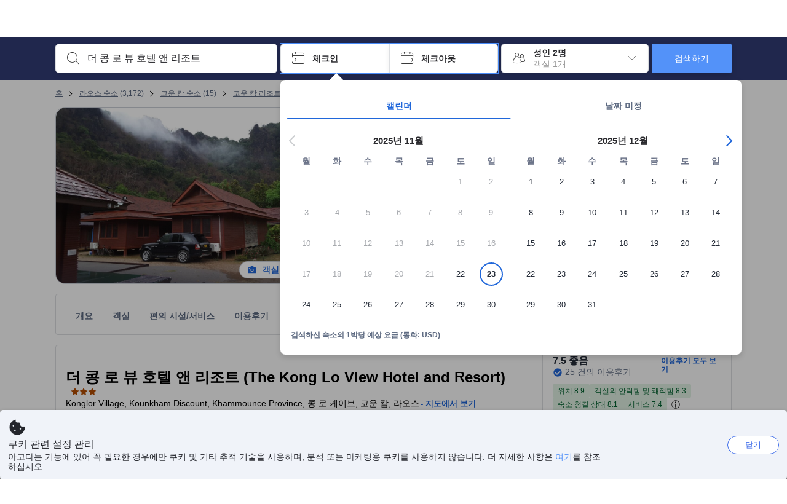

--- FILE ---
content_type: text/html; charset=utf-8
request_url: https://www.agoda.com/ko-kr/the-kong-lo-view-hotel-and-resort/hotel/koun-kham-la.html
body_size: 84769
content:

<!DOCTYPE html>
<html lang="ko" kite-lang="ko" class="chrome no-js" dir="ltr">
<head>
    <meta charset="utf-8" />
        <meta name="viewport" content="width=device-width, initial-scale=1.0" />
    
        <meta name="referrer" content="origin-when-cross-origin" />
    
    <title></title>
    <link rel="icon" href="/favicon.ico" />

<script type="text/javascript" id="messagingClientLite">
!function(t,e){if("object"==typeof exports&&"object"==typeof module)module.exports=e();else if("function"==typeof define&&define.amd)define([],e);else{var n=e();for(var r in n)("object"==typeof exports?exports:t)[r]=n[r]}}("undefined"!=typeof self?self:this,(function(){return function(t){var e={};function n(r){if(e[r])return e[r].exports;var i=e[r]={i:r,l:!1,exports:{}};return t[r].call(i.exports,i,i.exports,n),i.l=!0,i.exports}return n.m=t,n.c=e,n.d=function(t,e,r){n.o(t,e)||Object.defineProperty(t,e,{enumerable:!0,get:r})},n.r=function(t){"undefined"!=typeof Symbol&&Symbol.toStringTag&&Object.defineProperty(t,Symbol.toStringTag,{value:"Module"}),Object.defineProperty(t,"__esModule",{value:!0})},n.t=function(t,e){if(1&e&&(t=n(t)),8&e)return t;if(4&e&&"object"==typeof t&&t&&t.__esModule)return t;var r=Object.create(null);if(n.r(r),Object.defineProperty(r,"default",{enumerable:!0,value:t}),2&e&&"string"!=typeof t)for(var i in t)n.d(r,i,function(e){return t[e]}.bind(null,i));return r},n.n=function(t){var e=t&&t.__esModule?function(){return t.default}:function(){return t};return n.d(e,"a",e),e},n.o=function(t,e){return Object.prototype.hasOwnProperty.call(t,e)},n.p="",n(n.s=232)}({0:function(t,e,n){"use strict";n.d(e,"c",(function(){return i})),n.d(e,"a",(function(){return o})),n.d(e,"b",(function(){return u})),n.d(e,"d",(function(){return s})),n.d(e,"g",(function(){return a})),n.d(e,"e",(function(){return c})),n.d(e,"f",(function(){return f}));var r=function(t,e){return(r=Object.setPrototypeOf||{__proto__:[]}instanceof Array&&function(t,e){t.__proto__=e}||function(t,e){for(var n in e)Object.prototype.hasOwnProperty.call(e,n)&&(t[n]=e[n])})(t,e)};function i(t,e){if("function"!=typeof e&&null!==e)throw new TypeError("Class extends value "+String(e)+" is not a constructor or null");function n(){this.constructor=t}r(t,e),t.prototype=null===e?Object.create(e):(n.prototype=e.prototype,new n)}var o=function(){return(o=Object.assign||function(t){for(var e,n=1,r=arguments.length;n<r;n++)for(var i in e=arguments[n])Object.prototype.hasOwnProperty.call(e,i)&&(t[i]=e[i]);return t}).apply(this,arguments)};function u(t,e,n,r){return new(n||(n=Promise))((function(i,o){function u(t){try{a(r.next(t))}catch(t){o(t)}}function s(t){try{a(r.throw(t))}catch(t){o(t)}}function a(t){var e;t.done?i(t.value):(e=t.value,e instanceof n?e:new n((function(t){t(e)}))).then(u,s)}a((r=r.apply(t,e||[])).next())}))}function s(t,e){var n,r,i,o,u={label:0,sent:function(){if(1&i[0])throw i[1];return i[1]},trys:[],ops:[]};return o={next:s(0),throw:s(1),return:s(2)},"function"==typeof Symbol&&(o[Symbol.iterator]=function(){return this}),o;function s(s){return function(a){return function(s){if(n)throw new TypeError("Generator is already executing.");for(;o&&(o=0,s[0]&&(u=0)),u;)try{if(n=1,r&&(i=2&s[0]?r.return:s[0]?r.throw||((i=r.return)&&i.call(r),0):r.next)&&!(i=i.call(r,s[1])).done)return i;switch(r=0,i&&(s=[2&s[0],i.value]),s[0]){case 0:case 1:i=s;break;case 4:return u.label++,{value:s[1],done:!1};case 5:u.label++,r=s[1],s=[0];continue;case 7:s=u.ops.pop(),u.trys.pop();continue;default:if(!(i=u.trys,(i=i.length>0&&i[i.length-1])||6!==s[0]&&2!==s[0])){u=0;continue}if(3===s[0]&&(!i||s[1]>i[0]&&s[1]<i[3])){u.label=s[1];break}if(6===s[0]&&u.label<i[1]){u.label=i[1],i=s;break}if(i&&u.label<i[2]){u.label=i[2],u.ops.push(s);break}i[2]&&u.ops.pop(),u.trys.pop();continue}s=e.call(t,u)}catch(t){s=[6,t],r=0}finally{n=i=0}if(5&s[0])throw s[1];return{value:s[0]?s[1]:void 0,done:!0}}([s,a])}}}Object.create;function a(t){var e="function"==typeof Symbol&&Symbol.iterator,n=e&&t[e],r=0;if(n)return n.call(t);if(t&&"number"==typeof t.length)return{next:function(){return t&&r>=t.length&&(t=void 0),{value:t&&t[r++],done:!t}}};throw new TypeError(e?"Object is not iterable.":"Symbol.iterator is not defined.")}function c(t,e){var n="function"==typeof Symbol&&t[Symbol.iterator];if(!n)return t;var r,i,o=n.call(t),u=[];try{for(;(void 0===e||e-- >0)&&!(r=o.next()).done;)u.push(r.value)}catch(t){i={error:t}}finally{try{r&&!r.done&&(n=o.return)&&n.call(o)}finally{if(i)throw i.error}}return u}function f(t,e,n){if(n||2===arguments.length)for(var r,i=0,o=e.length;i<o;i++)!r&&i in e||(r||(r=Array.prototype.slice.call(e,0,i)),r[i]=e[i]);return t.concat(r||Array.prototype.slice.call(e))}Object.create},1:function(t,e,n){"use strict";(function(t){n.d(e,"a",(function(){return r}));var r=function(){function e(){}return e.current=function(){var e="undefined"!=typeof window?window:"undefined"!=typeof self?self:void 0!==t?t:null;if(!e)throw new Error("Unsupported environment.");return e},e}()}).call(this,n(30))},13:function(t,e,n){"use strict";n.d(e,"a",(function(){return i})),n.d(e,"b",(function(){return r}));var r,i={measurement:0,default:1,log:2};!function(t){t[t.measurement=0]="measurement",t[t.generic=1]="generic",t[t.log=2]="log"}(r||(r={}))},17:function(t,e,n){"use strict";function r(t,e,n){for(var r=n.length,i=0;i<r;i++){var o=n[i];if(o)for(var u in o)o.hasOwnProperty(u)&&t(u,o[u])}}n.d(e,"a",(function(){return r}))},18:function(t,e,n){"use strict";n.d(e,"b",(function(){return i})),n.d(e,"a",(function(){return u}));var r=n(13);function i(t){var e=r.a[t];return e=void 0===e?r.a.default:e}var o={trace:0,debug:1,info:2,warn:3,error:4,fatal:5};function u(t,e){if("measurement"===t){var n=e.name;return delete e.name,n}if("log"===t){var r=o[e.level];return r="number"==typeof r?r:2,delete e.level,r.toString()}return t}},232:function(t,e,n){"use strict";n.r(e),n.d(e,"MessagingClient",(function(){return a}));var r=n(1),i=n(73),o=n(28),u=function(){function t(){this.buffer={items:[]},this.contextData={}}return t.prototype.send=function(e){var n=this.buffer.items,r=t.MaxBufferSize-n.length;r>0&&(e instanceof Array?(r<e.length&&(e=e.slice(0,r)),this.buffer.items=e.concat(n)):this.buffer.items.push(e))},t.prototype.dispose=function(t){this.buffer.items.length=0,t&&t()},t.prototype.environment=function(t){},t.prototype.context=function(t){var e=this.contextData;e.sessionId=t.sessionId||e.sessionId,e.userId=t.userId||e.userId},t.MaxBufferSize=15e3,t}(),s=n(58),a=function(){function t(t){this._test=t}return t.create=function(e){return t.instantiate(e)},t.instantiate=function(e){return(new t).instantiate(e)},t.environment=function(e){return new t(e)},t.prototype.instantiate=function(t){var e,n,r=o.a.get();if(r.environment=r.environment||t,r.test=r.test||this._test,r.messagingClient)return r.messagingClient;var a=new u,c=new s.a(a,new i.a,null!==(n=null===(e=r.environment)||void 0===e?void 0:e.apiKey)&&void 0!==n?n:"");return r.buffer=a.buffer,r.context=a.contextData,r.messagingClient=c,c},t}();r.a.current().MessagingClient=a},28:function(t,e,n){"use strict";n.d(e,"a",(function(){return o}));var r=n(1),i="MessagingClient-LiteData",o=function(){function t(){}return t.get=function(){var t=r.a.current();return t[i]||(t[i]={})},t.clear=function(){delete r.a.current()[i]},t}()},30:function(t,e){var n;n=function(){return this}();try{n=n||new Function("return this")()}catch(t){"object"==typeof window&&(n=window)}t.exports=n},35:function(t,e,n){"use strict";n.d(e,"a",(function(){return r}));var r=function(){function t(){}return t.current=function(){return window&&window.__MCJS_EXTENSION_DATA__||{}},t}()},43:function(t,e,n){"use strict";n.d(e,"a",(function(){return i}));var r=n(17);function i(t){for(var e=[],n=1;n<arguments.length;n++)e[n-1]=arguments[n];return t||(t={}),Object(r.a)((function(e,n){void 0===t[e]&&(t[e]=n)}),t,e),t}},58:function(t,e,n){"use strict";n.d(e,"a",(function(){return m}));var r=n(0),i=function(t){function e(n){var r=t.call(this,"Unsupported bridge version: ".concat(n))||this;return Object.setPrototypeOf(r,e.prototype),r}return Object(r.c)(e,t),e}(Error),o=function(t){function e(){var n=t.call(this,"Operation Timeout error")||this;return Object.setPrototypeOf(n,e.prototype),n}return Object(r.c)(e,t),e}(Error),u=function(t){function e(n){var r,i,o=this;return(o=t.call(this,(null===(r=n.error)||void 0===r?void 0:r.message)||"Unknown error")||this).code=(null===(i=n.error)||void 0===i?void 0:i.code)||"UNKNOWN",Object.setPrototypeOf(o,e.prototype),o}return Object(r.c)(e,t),e}(Error);function s(t,e){return Object(r.b)(this,void 0,void 0,(function(){var n,i,o;return Object(r.d)(this,(function(r){switch(r.label){case 0:if((n=e.signal).aborted)throw new Error("Operation canceled");i=new AbortController,n.addEventListener("abort",(function(){}),{once:!0,signal:i.signal}),r.label=1;case 1:return r.trys.push([1,,3,4]),[4,t()];case 2:if(o=r.sent(),n.aborted)throw new Error("Operation canceled");return[3,4];case 3:return i.abort(),[7];case 4:return[2,o]}}))}))}function a(t,e){return Object(r.b)(this,void 0,void 0,(function(){function n(){return Object(r.b)(this,void 0,void 0,(function(){return Object(r.d)(this,(function(e){switch(e.label){case 0:return e.trys.push([0,,2,3]),[4,s(t,{signal:u.signal})];case 1:return[2,e.sent()];case 2:return i.abort(),[7];case 3:return[2]}}))}))}var i,u,a,c=this;return Object(r.d)(this,(function(t){switch(t.label){case 0:return i=new AbortController,u=new AbortController,a=function(){return Object(r.b)(c,void 0,void 0,(function(){return Object(r.d)(this,(function(t){return[2,new Promise((function(t,n){var r=setTimeout((function(){i.signal.aborted?t(void 0):(u.abort(),n(new o)),clearTimeout(r)}),e.timeout)}))]}))}))},[4,Promise.race([a(),n()])];case 1:return[2,t.sent()]}}))}))}var c,f=function(){function t(t){this.bridge=t}return t.prototype.postMessage=function(t){return Object(r.b)(this,void 0,void 0,(function(){var e,n,i=this;return Object(r.d)(this,(function(o){switch(o.label){case 0:return[4,a((function(){return Object(r.b)(i,void 0,void 0,(function(){return Object(r.d)(this,(function(e){return[2,this.bridge.postMessage(JSON.stringify(t))]}))}))}),{timeout:5e3})];case 1:if(e=o.sent(),"error"===(n=JSON.parse(e)).status)throw new u(n);return[2,n]}}))}))},t}(),l=function(){function t(t){this.bridge=t}return t.prototype.postMessage=function(t){return Object(r.b)(this,void 0,void 0,(function(){var e,n=this;return Object(r.d)(this,(function(i){switch(i.label){case 0:return[4,a((function(){return Object(r.b)(n,void 0,void 0,(function(){return Object(r.d)(this,(function(e){return[2,this.bridge.nativePromise("mcjsBridge","postMessage",t)]}))}))}),{timeout:5e3})];case 1:if("error"===(e=i.sent()).status)throw new u(e);return[2,e]}}))}))},t}(),d=function(){function t(t){this.bridge=t}return t.prototype.postMessage=function(t){return Object(r.b)(this,void 0,void 0,(function(){var e,n=this;return Object(r.d)(this,(function(r){switch(r.label){case 0:return[4,a((function(){return n.bridge.postMessage(t)}),{timeout:5e3})];case 1:if("error"===(e=r.sent()).status)throw new u(e);return[2,e]}}))}))},t}();function b(t){var e,n,o,s,b,v,p,h;return Object(r.b)(this,void 0,void 0,(function(){var m,y,g,w,O,j=this;return Object(r.d)(this,(function(_){switch(_.label){case 0:return c?[2,c]:(null===(n=null===(e=null==t?void 0:t.webkit)||void 0===e?void 0:e.messageHandlers)||void 0===n?void 0:n.mcjsBridge)?(m=t.webkit.messageHandlers.mcjsBridge,[4,a((function(){return m.postMessage({type:"get-bridge-version"})}),{timeout:5e3})]):[3,2];case 1:if("success"!==(O=_.sent()).status)throw new u(O);switch(null===(o=O.data)||void 0===o?void 0:o.version){case 1:return[2,c=new d(t.webkit.messageHandlers.mcjsBridge)];default:throw new i(null===(s=O.data)||void 0===s?void 0:s.version)}return[3,7];case 2:return(null==t?void 0:t.mcjsBridge)?(y=t.mcjsBridge,[4,a((function(){return Object(r.b)(j,void 0,void 0,(function(){return Object(r.d)(this,(function(t){return[2,y.postMessage(JSON.stringify({type:"get-bridge-version"}))]}))}))}),{timeout:5e3})]):[3,4];case 3:if(g=_.sent(),"success"!==(O=JSON.parse(g)).status)throw new u(O);switch(null===(b=O.data)||void 0===b?void 0:b.version){case 1:return[2,c=new f(t.mcjsBridge)];default:throw new i(null===(v=O.data)||void 0===v?void 0:v.version)}return[3,7];case 4:return t.Capacitor?(w=t.Capacitor,[4,a((function(){return w.nativePromise("mcjsBridge","postMessage",{type:"get-bridge-version"})}),{timeout:5e3})]):[3,6];case 5:if("success"!==(O=_.sent()).status)throw new u(O);switch(null===(p=O.data)||void 0===p?void 0:p.version){case 1:return[2,c=new l(t.Capacitor)];default:throw new i(null===(h=O.data)||void 0===h?void 0:h.version)}return[3,7];case 6:return[2,void 0];case 7:return[2]}}))}))}var v=n(35),p=n(43),h=n(18),m=function(){function t(t,e,n){this.sender=t,this._time=e,this._apiKey=n,window.addEventListener("message",this.onMessageReceivedFromMimir.bind(this))}return t.prototype.onMessageReceivedFromMimir=function(t){var e,n;if("analytics-extension"===(null===(e=null==t?void 0:t.data)||void 0===e?void 0:e.id))switch(null===(n=t.data)||void 0===n?void 0:n.name){case"enable-debug-mode":this.debug(!0);break;case"disable-debug-mode":this.debug(!1)}},t.prototype.create=function(t,e,n){var r=Number(null==n?void 0:n.timestamp);("number"!=typeof r||isNaN(r)||r<1e5)&&(r=this._time.now());var i={_meta:{timestamp:r,type:t}};return e&&Object(p.a)(i,e),i},t.prototype.send=function(t,e){var n,s;return Object(r.b)(this,void 0,void 0,(function(){var a,c,f,l,d;return Object(r.d)(this,(function(p){switch(p.label){case 0:if(!t||!t._meta)throw new Error("Message or message type is undefined");t=JSON.parse(JSON.stringify(t)),null!==(n=(s=t._meta).timestamp)&&void 0!==n||(s.timestamp=this._time.now()),t._meta.tabId=v.a.current().tabId,p.label=1;case 1:return p.trys.push([1,6,,7]),[4,b(window)];case 2:return(a=p.sent())?(delete(c=Object(r.a)({},t))._meta,f=Object(h.a)(t._meta.type,t),l=Object(h.b)(t._meta.type),[4,a.postMessage({type:"send-message",data:{timestamp:t._meta.timestamp||0,messageName:f,partitionKey:"",messageType:l,payload:JSON.stringify(c),apiKey:this._apiKey}})]):[3,4];case 3:return p.sent(),[3,5];case 4:t._meta.webview_bridge_fallback_reason="BRIDGE_NOT_EXIST",this.sender.send(t,e),p.label=5;case 5:return[3,7];case 6:return(d=p.sent())instanceof i?t._meta.webview_bridge_fallback_reason="UNSUPPORTED_BRIDGE_VERSION":d instanceof o?t._meta.webview_bridge_fallback_reason="BRIDGE_TIMEOUT_ERROR":d instanceof u&&(t._meta.webview_bridge_fallback_reason=d.code),this.sender.send(t,e),[3,7];case 7:return[2]}}))}))},t.prototype.debug=function(t,e){this.sender.environment({debug:t,logs:e})},t.prototype.context=function(t){this.sender.context(t)},t}()},73:function(t,e,n){"use strict";n.d(e,"a",(function(){return r}));var r=function(){function t(){}return t.prototype.now=function(){return+new Date},t}()}})}));
</script><script type="text/javascript">
const messagingClient = MessagingClient.instantiate();

function loadErrorHandler(err) {
    const src = err.path[0].src;
    const href = err.path[0].href;
    var message = ["could not load", src ? src : href].join(" ");
    try {
        const log = messagingClient.create('log', { logLevel: 'error', message: message, applicationName: 'cronos', loggerName: 'Fe.Cronos.Logger' });
        messagingClient.send(log);
    }
    catch (exception) {
    }
}
</script>    
    <link rel='preload' href='https://cdn6.agoda.net/cdn-accom-web/js/assets/browser-bundle/4906-81ad39f700f8.js' as='script'><link rel='preload' href='https://cdn6.agoda.net/cdn-accom-web/js/assets/browser-bundle/8490-660480a0ce41.js' as='script'><link rel='preload' href='https://cdn6.agoda.net/cdn-accom-web/js/assets/browser-bundle/property-29089bfe61a0.js' as='script'>

    

    <link rel='preconnect' href='https://cdn10.agoda.net' crossorigin>
    <link rel='preconnect' href='//pix10.agoda.net' crossorigin>
    <link rel='preconnect' href='https://secure.agoda.com' >




<style type="text/css">body{overflow-y:scroll}.NavBar--sticky.NavBar--hide{display:none}.container-agoda{padding:0;margin:16px auto}@media screen and (min-width:1100px){.container-agoda{width:1100px;padding:0;margin:0 auto}}@media(max-width:1024px){.container-agoda{width:940px;padding:0;margin:0 auto}}.MosaicReloaded__PlaceHolder{display:flex;flex-direction:row-reverse}.Searchbox--horizontal{display:flex;justify-content:center}.SearchBoxContainer--package>.Searchbox--horizontal{display:block}.Searchbox__wrapper{display:inline-flex}.SearchBoxContainer--compact .Searchbox__wrapper{margin:0}.Searchbox__wrapper .IconBox.IconBox--autocomplete{margin-right:5px;min-width:auto}.Searchbox__wrapper .IconBox.IconBox--checkIn{min-width:177px}.Searchbox__wrapper .IconBox.IconBox--checkOut{min-width:177px}.Searchbox__wrapper .IconBox.IconBox--occupancy{min-width:240px}.Searchbox__searchButton{min-width:130px}.Breadcrumb-placeholder{height:40px;font-size:12px}.BreadCrumb-hotel_item{display:inline-block}.breadcrumbRegionName__h1{font-size:12px;font-weight:400}.Breadcrumb-PlaceHolder{border-bottom:1px solid #eee}.MosaicReloaded__PlaceHolder .NorthstarSideContent{max-width:324px;width:100%}html[dir=ltr] .MosaicReloaded__PlaceHolder .NorthstarSideContent{width:25%;padding-left:16px}html[dir=rtl] .MosaicReloaded__PlaceHolder .NorthstarSideContent{width:25%;padding-right:16px}.MosaicReloaded__PlaceHolder .NorthstarMainContent{width:75%;display:flex;flex-direction:column}html[dir=ltr] .MosaicReloaded__PlaceHolder .NorthstarMainContent{float:right}html[dir=rtl] .MosaicReloaded__PlaceHolder .NorthstarMainContent{float:left}.MosaicReloaded__PlaceHolder .NorthstarCard{border-radius:4px}.MosaicReloaded__PlaceHolder .MosaicReloaded{height:350px;width:100%;position:relative;margin-bottom:10px;display:flex;flex-direction:row}.MosaicReloaded__PlaceHolder .MosaicReloaded__SqOne{height:100%;width:50%;position:relative}html[dir=ltr] .MosaicReloaded__PlaceHolder .MosaicReloaded__SqOne{border-top-left-radius:4px;border-bottom-left-radius:4px}html[dir=rtl] .MosaicReloaded__PlaceHolder .MosaicReloaded__SqOne{border-top-right-radius:4px;border-bottom-right-radius:4px}.MosaicReloaded__SqRight-Container{display:flex;flex-direction:column;height:350px;width:50%}html[dir=ltr] .MosaicReloaded__SqRight-Container{margin-left:2px}html[dir=rtl] .MosaicReloaded__SqRight-Container{margin-right:2px}.MosaicReloaded__PlaceHolder .MosaicReloaded__SqTwo{height:226px;width:100%}html[dir=ltr] .MosaicReloaded__PlaceHolder .MosaicReloaded__SqTwo{border-top-right-radius:4px}html[dir=rtl] .MosaicReloaded__PlaceHolder .MosaicReloaded__SqTwo{border-top-left-radius:4px}.MosaicReloaded__SqSmall-Container{display:flex;flex-direction:row;justify-content:space-between;width:100%;margin-top:2px}.MosaicReloaded__PlaceHolder .MosaicReloaded__SqThree{height:130px;width:49.5%}html[dir=ltr] .MosaicReloaded__PlaceHolder .MosaicReloaded__SqThree{right:168px}html[dir=rtl] .MosaicReloaded__PlaceHolder .MosaicReloaded__SqThree{left:168px}.MosaicReloaded__PlaceHolder .MosaicReloaded__SqFour{height:130px;width:49.5%}html[dir=ltr] .MosaicReloaded__PlaceHolder .MosaicReloaded__SqFour{border-bottom-right-radius:4px}html[dir=rtl] .MosaicReloaded__PlaceHolder .MosaicReloaded__SqFour{border-bottom-left-radius:4px}.MosaicReloaded__PlaceHolder .MosaicReloaded__SqOne,.MosaicReloaded__PlaceHolder .MosaicReloaded__SqTwo,.MosaicReloaded__PlaceHolder .MosaicReloaded__SqThree,.MosaicReloaded__PlaceHolder .MosaicReloaded__SqFour,.MosaicReloaded__PlaceHolder .ReviewPlate,.MosaicReloaded__PlaceHolder .HeaderPlate,.MosaicReloaded__PlaceHolder .ReviewsCombo,.MosaicReloaded__PlaceHolder .ReviewsSnippet{-webkit-animation:mosaic-loading 2.2s cubic-bezier(.85,.15,.15,.85) infinite;-moz-animation:mosaic-loading 2.2s cubic-bezier(.85,.15,.15,.85) infinite;-o-animation:mosaic-loading 2.2s cubic-bezier(.85,.15,.15,.85) infinite;animation:mosaic-loading 2.2s cubic-bezier(.85,.15,.15,.85) infinite;border:none;background-color:#f6f6f6}.MosaicReloaded__PlaceHolder .MosaicReloaded__SqTwo{-webkit-animation-delay:.6s;-moz-animation-delay:.6s;-o-animation-delay:.6s;animation-delay:.6s}.MosaicReloaded__PlaceHolder .MosaicReloaded__SqThree{-webkit-animation-delay:1.2s;-moz-animation-delay:1.2s;-o-animation-delay:1.2s;animation-delay:1.2s}.MosaicReloaded__PlaceHolder .MosaicReloaded__SqFour{-webkit-animation-delay:.4s;-moz-animation-delay:.4s;-o-animation-delay:.4s;animation-delay:.4s}.MosaicReloaded__PlaceHolder .Miscellaneous__Container{display:table;margin-top:16px;width:100%}.MosaicReloaded__PlaceHolder .NorthstarSideContent{width:324px}html[dir=ltr] .MosaicReloaded__PlaceHolder .NorthstarSideContent{float:right;padding-left:16px}html[dir=rtl] .MosaicReloaded__PlaceHolder .NorthstarSideContent{float:left;padding-right:16px}#PropertyPlaceholder.MosaicReloaded__PlaceHolder .NorthstarMainContent{width:776px}.MosaicReloaded__PlaceHolder .ReviewPlate{height:779px;-webkit-animation-delay:1.2s;-moz-animation-delay:1.2s;-o-animation-delay:1.2s;animation-delay:1.2s}.MosaicReloaded__PlaceHolder .HeaderPlate{height:115px;-webkit-animation-delay:1.2s;-moz-animation-delay:1.2s;-o-animation-delay:1.2s;animation-delay:1.2s}.MosaicReloaded__PlaceHolder .ReviewsCombo{margin-top:10px;height:195px;-webkit-animation-delay:.2s;-moz-animation-delay:.2s;-o-animation-delay:.2s;animation-delay:.2s}.MosaicReloaded__PlaceHolder .ReviewsSnippet{margin-top:10px;height:90px;-webkit-animation-delay:1.72s;-moz-animation-delay:1.72s;-o-animation-delay:1.72s;animation-delay:1.72s}@media(max-width:1024px){.Searchbox__wrapper .IconBox.IconBox--autocomplete{min-width:260px}.Searchbox__wrapper .IconBox.IconBox--occupancy{min-width:190px}}@-webkit-keyframes mosaic-loading{0%{background-color:#f6f6f6}50%{background-color:#eee}100%{background-color:#f6f6f6}}@-moz-keyframes mosaic-loading{0%{background-color:#f6f6f6}50%{background-color:#eee}100%{background-color:#f6f6f6}}@-o-keyframes mosaic-loading{0%{background-color:#f6f6f6;}50%{background-color:#eee;}100%{background-color:#f6f6f6;}}@keyframes mosaic-loading{0%{background-color:#f6f6f6}50%{background-color:#eee}100%{background-color:#f6f6f6}}</style>

    
<script>
    try {
    !function(e,t){if("object"==typeof exports&&"object"==typeof module)module.exports=t();else if("function"==typeof define&&define.amd)define([],t);else{var n=t();for(var r in n)("object"==typeof exports?exports:e)[r]=n[r]}}(window,(function(){return function(e){var t={};function n(r){if(t[r])return t[r].exports;var i=t[r]={i:r,l:!1,exports:{}};return e[r].call(i.exports,i,i.exports,n),i.l=!0,i.exports}return n.m=e,n.c=t,n.d=function(e,t,r){n.o(e,t)||Object.defineProperty(e,t,{enumerable:!0,get:r})},n.r=function(e){"undefined"!=typeof Symbol&&Symbol.toStringTag&&Object.defineProperty(e,Symbol.toStringTag,{value:"Module"}),Object.defineProperty(e,"__esModule",{value:!0})},n.t=function(e,t){if(1&t&&(e=n(e)),8&t)return e;if(4&t&&"object"==typeof e&&e&&e.__esModule)return e;var r=Object.create(null);if(n.r(r),Object.defineProperty(r,"default",{enumerable:!0,value:e}),2&t&&"string"!=typeof e)for(var i in e)n.d(r,i,function(t){return e[t]}.bind(null,i));return r},n.n=function(e){var t=e&&e.__esModule?function(){return e.default}:function(){return e};return n.d(t,"a",t),t},n.o=function(e,t){return Object.prototype.hasOwnProperty.call(e,t)},n.p="",n(n.s=35)}({35:function(e,t,n){"use strict";Object.defineProperty(t,"__esModule",{value:!0}),n(36)},36:function(e,t){var n,r,i,o,u,f,c,a,l,p,s,d;u={passive:!0,capture:!0},f=new Date,c=function(){o=[],r=-1,n=null,s(addEventListener)},a=function(e,t){n||(n=t,r=e,i=new Date,s(removeEventListener),l())},l=function(){if(r>=0&&r<i-f){var e={entryType:"first-input",name:n.type,target:n.target,cancelable:n.cancelable,startTime:n.timeStamp,processingStart:n.timeStamp+r};o.forEach((function(t){t(e)})),o =[]}},p =function(e){if(e.cancelable){var t=(e.timeStamp>
        1e12?new Date:performance.now())-e.timeStamp;"pointerdown"==e.type?function(e,t){var n=function(){a(e,t),i()},r=function(){i()},i=function(){removeEventListener("pointerup",n,u),removeEventListener("pointercancel",r,u)};addEventListener("pointerup",n,u),addEventListener("pointercancel",r,u)}(t,e):a(t,e)}},s=function(e){["mousedown","keydown","touchstart","pointerdown"].forEach((function(t){return e(t,p,u)}))},d="hidden"===document.visibilityState?0:1/0,addEventListener("visibilitychange",(function e(t){"hidden"===document.visibilityState&&(d=t.timeStamp,removeEventListener("visibilitychange",e,!0))}),!0),c(),self.webVitals={firstInputPolyfill:function(e){o.push(e),l()},resetFirstInputPolyfill:c,get firstHiddenTime(){return d}}}})}));
    } catch(e) {
        window.webVitalsPolyfillDebugInfo = e;
    }
    window.performanceClientContext = {"isEnabled":true,"clientProfile":{"Device":1,"Os":2,"Client":1,"SubClient":0}} ?? {};
</script>



            <script type="text/javascript" id="EdgeRedirect">
                try {
                    if (/MSIE \d|Trident.*rv:/.test(navigator.userAgent)) {
                        function getCookie(cname) {
                            var name = cname + "=";
                            var decodedCookie = decodeURIComponent(document.cookie);
                            var ca = decodedCookie.split(';');
                            for (var i = 0; i < ca.length; i++) {
                                var c = ca[i];
                                while (c.charAt(0) == ' ') {
                                    c = c.substring(1);
                                }
                                if (c.indexOf(name) == 0) {
                                    return c.substring(name.length, c.length);
                                }
                            }
                            return "";
                        }

                        function updateQueryStringParameter(uri, key, value) {
                            var re = new RegExp("([?&])" + key + "=.*?(&|$)", "i");
                            var separator = uri.indexOf('?') !== -1 ? "&" : "?";
                            if (uri.match(re)) {
                                return uri.replace(re, '$1' + key + "=" + value + '$2');
                            }
                            else {
                                return uri + separator + key + "=" + value;
                            }
                        }

                        var tracker = getCookie("agoda.user.03").split("&")[0].replace("UserId=", "");
                        window.location = 'microsoft-edge:' + updateQueryStringParameter(window.location.href, "follow_redirect", tracker);
                        // fall back url if cannot go to Edge browser
                        setTimeout(function () {
                            window.location = 'https://go.microsoft.com/fwlink/?linkid=2135547';
                        }, 1);
                    }
                } catch (e) {
                    // do nothing
                }
            </script>
        <script type="text/javascript" id="IEPromisePolyfill">
    !function (e, n) { "object" == typeof exports && "undefined" != typeof module ? n() : "function" == typeof define && define.amd ? define(n) : n() }(0, function () { "use strict"; function e() { } function n(e) { if (!(this instanceof n)) throw new TypeError("Promises must be constructed via new"); if ("function" != typeof e) throw new TypeError("not a function"); this._state = 0, this._handled = !1, this._value = undefined, this._deferreds = [], f(e, this) } function t(e, t) { for (; 3 === e._state;)e = e._value; 0 !== e._state ? (e._handled = !0, n._immediateFn(function () { var n = 1 === e._state ? t.onFulfilled : t.onRejected; if (null !== n) { var i; try { i = n(e._value) } catch (f) { return void r(t.promise, f) } o(t.promise, i) } else (1 === e._state ? o : r)(t.promise, e._value) })) : e._deferreds.push(t) } function o(e, t) { try { if (t === e) throw new TypeError("A promise cannot be resolved with itself."); if (t && ("object" == typeof t || "function" == typeof t)) { var o = t.then; if (t instanceof n) return e._state = 3, e._value = t, void i(e); if ("function" == typeof o) return void f(function (e, n) { return function () { e.apply(n, arguments) } }(o, t), e) } e._state = 1, e._value = t, i(e) } catch (u) { r(e, u) } } function r(e, n) { e._state = 2, e._value = n, i(e) } function i(e) { 2 === e._state && 0 === e._deferreds.length && n._immediateFn(function () { e._handled || n._unhandledRejectionFn(e._value) }); for (var o = 0, r = e._deferreds.length; r > o; o++)t(e, e._deferreds[o]); e._deferreds = null } function f(e, n) { var t = !1; try { e(function (e) { t || (t = !0, o(n, e)) }, function (e) { t || (t = !0, r(n, e)) }) } catch (i) { if (t) return; t = !0, r(n, i) } } var u = function (e) { var n = this.constructor; return this.then(function (t) { return n.resolve(e()).then(function () { return t }) }, function (t) { return n.resolve(e()).then(function () { return n.reject(t) }) }) }, c = setTimeout; n.prototype["catch"] = function (e) { return this.then(null, e) }, n.prototype.then = function (n, o) { var r = new this.constructor(e); return t(this, new function (e, n, t) { this.onFulfilled = "function" == typeof e ? e : null, this.onRejected = "function" == typeof n ? n : null, this.promise = t }(n, o, r)), r }, n.prototype["finally"] = u, n.all = function (e) { return new n(function (n, t) { function o(e, f) { try { if (f && ("object" == typeof f || "function" == typeof f)) { var u = f.then; if ("function" == typeof u) return void u.call(f, function (n) { o(e, n) }, t) } r[e] = f, 0 == --i && n(r) } catch (c) { t(c) } } if (!e || "undefined" == typeof e.length) throw new TypeError("Promise.all accepts an array"); var r = Array.prototype.slice.call(e); if (0 === r.length) return n([]); for (var i = r.length, f = 0; r.length > f; f++)o(f, r[f]) }) }, n.resolve = function (e) { return e && "object" == typeof e && e.constructor === n ? e : new n(function (n) { n(e) }) }, n.reject = function (e) { return new n(function (n, t) { t(e) }) }, n.race = function (e) { return new n(function (n, t) { for (var o = 0, r = e.length; r > o; o++)e[o].then(n, t) }) }, n._immediateFn = "function" == typeof setImmediate && function (e) { setImmediate(e) } || function (e) { c(e, 0) }, n._unhandledRejectionFn = function (e) { void 0 !== console && console && console.warn("Possible Unhandled Promise Rejection:", e) }; var l = function () { if ("undefined" != typeof self) return self; if ("undefined" != typeof window) return window; if ("undefined" != typeof global) return global; throw Error("unable to locate global object") }(); l.Promise ? l.Promise.prototype["finally"] || (l.Promise.prototype["finally"] = u) : l.Promise = n });
</script>

    <text>
        <script>propertyPageParamsPromise=Promise.resolve()</script>
    </text>

    <text>
        <script>window.propertyPageParams={cronosDetails:null,droneDesignSystemContext:{experiment:{isMigratingNotificationToAccessibleColor:!0,deprecateInaccessibleColor:!0,isToggleButtonAccessibilityColorFix:!1,isToggleButtonA11yContrastFix:!1,iconsMigrationToV3:!0,isGetDroneContextFromWindow:!0,radioCheckboxA11yContrastFix:!0,searchFieldMinHeight:!0,incorrectInertAttrOnCarouselWhenResizing:!1,isMigratingChipToAccessibleColor:!0,isMigratingBadgeToAccessibleColor:!0,radioCheckboxFocusStateContrastFix:!0,carouselMigrationToV3:!1,rurubuAccessibleColor:!1,japanicanAccessibleColor:!1,inputV2A11yBorderContrastFix:!1,migrateDeprecatedColorTokenUsage:!0,dropdownTriggerV2ComboboxRole:!0,migrateColorPairAccessibleTokenUsage:!1,accessibleInactiveBorder:!1,iconAssetsMigrationToV3:!1,migrateInputV2ToV3UI:!1,notificationTitleTagFix:!1,cxpRGA11yFix:!1,dividerHeightStretch:!1,useBackgroundColorTransitionOverlayAnimation:!1,overlayComponentFix:!0,datePickerInteractiveStateContrastFix:!1,migrateDropdownToSelectV3UI:!1,searchFieldAccessibleTextColorFix:!1,accessibleRadialLoader:!0,gridSizeFallback:!0,alwaysMountTooltip:!0},theme:null,locale:"ko-kr",direction:"ltr",platform:"web",cdnBaseUrl:"https://cdn10.agoda.net"}};window.droneDesignSystemContext={experiment:{isMigratingNotificationToAccessibleColor:!0,deprecateInaccessibleColor:!0,isToggleButtonAccessibilityColorFix:!1,isToggleButtonA11yContrastFix:!1,iconsMigrationToV3:!0,isGetDroneContextFromWindow:!0,radioCheckboxA11yContrastFix:!0,searchFieldMinHeight:!0,incorrectInertAttrOnCarouselWhenResizing:!1,isMigratingChipToAccessibleColor:!0,isMigratingBadgeToAccessibleColor:!0,radioCheckboxFocusStateContrastFix:!0,carouselMigrationToV3:!1,rurubuAccessibleColor:!1,japanicanAccessibleColor:!1,inputV2A11yBorderContrastFix:!1,migrateDeprecatedColorTokenUsage:!0,dropdownTriggerV2ComboboxRole:!0,migrateColorPairAccessibleTokenUsage:!1,accessibleInactiveBorder:!1,iconAssetsMigrationToV3:!1,migrateInputV2ToV3UI:!1,notificationTitleTagFix:!1,cxpRGA11yFix:!1,dividerHeightStretch:!1,useBackgroundColorTransitionOverlayAnimation:!1,overlayComponentFix:!0,datePickerInteractiveStateContrastFix:!1,migrateDropdownToSelectV3UI:!1,searchFieldAccessibleTextColorFix:!1,accessibleRadialLoader:!0,gridSizeFallback:!0,alwaysMountTooltip:!0},theme:null,locale:"ko-kr",direction:"ltr",platform:"web",cdnBaseUrl:"https://cdn10.agoda.net"}</script>
    </text>

    <div id="seo-data"></div>

        <script>window.shouldOptimizeLCP=!0</script>

</head>

<body class="NewHotel desktop AVENGERS-3051 ACCWEB-2763 BWHF-4821 ltr themed theme-agoda">
    <div id="mockDataEnabled" value="False"></div>
    <div id="login-react-popup"></div>
    <div id="login-react-root"></div>
    <div id="pointsmax-panel-react-root" data-hotel-id="" data-signin-landing=""></div>

    <input id="backwardRequestVerificationToken"
           name="backwardRequestVerificationToken"
           type="hidden"
           value="PzfzdMCRl8i1KBFQOd6EhkuxuVNJXnNkFa74osGlDCE=:YKoNvrYQYi4pi2BdfVFDnWdvqsk=" />

<input id="requestVerificationToken"
       name="requestVerificationToken"
       type="hidden"
       value="CfDJ8Dkuqwv-0VhLoFfD8dw7lYxzcuRZu6rmrCUsJUngP9WnXkMsK1l_mVOFD26qSpSL_fU17jr8Si2C-T88efpNZkFG-Lx-NuYWJcggNS3fTtwkTH4pmFHV6Le5BtjMk0PoV7SyvpKwckp7vNyXSG9F6zI" />


    <style>
        .backgroundSpace {
            position: absolute;
            top: 0;
            left: 0;
            overflow: hidden;
            width: 100%;
            height: 100%;
            z-index: -1;
        }

        .backgroundContainer {
            width: 90vw;
            height: 90vh;
        }
    </style>
    <div class="backgroundSpace" data-lcp="false">
                                                                                                                                                                                                                                                                                                                                                           
        <div class="backgroundContainer"></div>
                                                                                                                                                                                                                                                                                                                                                           
    </div>

<script>
    (function () {
        var method;
        var noop = function () { };
        var methods = [
            'assert', 'clear', 'count', 'debug', 'dir', 'dirxml', 'error',
            'exception', 'group', 'groupCollapsed', 'groupEnd', 'info', 'log',
            'markTimeline', 'profile', 'profileEnd', 'table', 'time', 'timeEnd',
            'timeline', 'timelineEnd', 'timeStamp', 'trace', 'warn'
        ];
        var length = methods.length;
        var console = (window.console = window.console || {});

        while (length--) {
            method = methods[length];
            if (!console[method]) {
                console[method] = noop;
            }
        }

    }());
    window.loginParamsUrl = '/api/ko-kr/Login/Params';
    window.feMsgConfig = {"Environment":"production","Cluster":"as","DC":"as","PageTypeId":7,"Disable":true};
    window.ssoUrl = null;
    window.ssoLogoutUrl = null;

    var whitelabel = { theme: 'theme-agoda' };
    var agoda = agoda || {};
    agoda.isCronos = true;
    agoda.userDevice = {
        mobileDeviceType: 'NOTMOBILE',
        devicePlatformId: 1,
        deviceType: 'desktop'
    };
    agoda.featureList = {"RegulationShowExclusivePriceSetting":{},"ShowGoogleLogin":{}};
    agoda.isBrazeEnabled = true;
    agoda.login = { isReact: true };
    agoda.BrazeSettings = {"IsEnabled":false,"IsEnabledLogin":false,"IsWhiteLabelEnabled":false,"IsAllowOrigin":false,"IsNonLoginEnabled":false,"AllowPages":[],"ExcludeAids":[]};
</script>



<script>
    window.agoda = window.agoda || {};
    window.agoda.bVariantsConfig = {"expids":["WLPLAUNCH-1674","BWHF-3692","ICBE-192","CLICK-176-UCS","CARTPACK-49","AVENGERS-2633","AVENGERS-3158","AVENGERS-3667","ACT-5422","JTBUAT-313","ADSREQ-1614","ADSFNDN-479","WLPLAUNCH-1674","HERMES-4219","WLPLAUNCH-1674","BWHF-3692","BAY-12622","BWHF-3505","JTBFP-615","CLICK-176-UCS","CARTPACK-49","LT-1680","LT-1482-RED","PFE-12138","INSTANT-ACCRUAL","BWHF-4633","PFE-12250","BWHF-4819","CONTENTAPP-1489","CARTPACK-945","BWHF-5118","ACCWEB-2579","UNISAVE-374","ANTISCRAPE-143","PFE-12545","CONTENTAPP-1672","LT-1702","JTBUAT-313","JTBFP-2098","ADSFNDN-479","PMARKETING-3307","WLPLAUNCH-1674","BWHF-3692","JTBFP-615","CARTPACK-49","BWHF-4633","LT-1702","BWHF-4633","BWHF-4819","PFE-12250","BWHF-4821","CARTPACK-945","BWHF-5118","UNISAVE-374","LT-1537","ANTISCRAPE-143","PFE-12545","JTBUAT-313","ADSFNDN-479"],"unseenExpids":{"login-4217":false},"endpoint":"/api/cronos/layout/unseenexperiments/send","expiry":0}
</script>

<script>
    var agoda = window.agoda || {};
    agoda.pageConfig =  {"correlationId":"ca194ed8-69ec-425b-86eb-c160f923ae76","analyticsSessionId":"-7270008903632293168","pageTypeId":7,"realLanguageId":9,"languageId":9,"origin":"US","stateCode":"OH","cid":-1,"tag":"","userId":"d9e5ad1b-1ce7-43e1-8625-fda9cd5d7db0","whitelabelid":1,"loginLvl":0,"storefrontId":3,"currencyId":7,"currencyCode":"USD","htmlLanguage":"ko-kr","cultureInfoName":"ko-kr","machineName":"as-pc-3i-acm-web-user-7757c9648c-gwcp9","trafficGroupId":4,"sessionId":"lt13mn3ux0wkxosj2pppo3ec","trafficSubGroupId":4,"aid":130243,"useFullPageLogin":true,"cttp":2,"isRealUser":true,"mode":"production","utm_medium":"","utm_source":"","utm_campaign":"","utm_content":"","utm_term":"","browserFamily":"Chrome","cdnDomain":"agoda.net"};
    agoda.userDevice =  {"devicePlatformId":1,"deviceType":"desktop","mobileDeviceType":"NOTMOBILE"};
    agoda.userAgentInfo =  {"isPrerender":false};
    agoda.rumpagetype = 'NewHotel';
    window.webgateApiUrl = 'https://www.agoda.com';
    window.gatewayApiUrl = '//www.agoda.com/api/gw';
</script>
<script>
    var agoda = agoda || {};
    agoda.features = {"agodaHomes":{},"flights":{},"pointsMax":{},"accommodation":{},"agodaCash":{},"cashBack":{},"comparePrices":{},"reviews":{"isOverheardHomeEnabled":true,"propertyRatingScale":10,"propertyDefaultProvider":-1,"isSubmissionEnabled":true,"isStarRatingPopupEnabled":true},"agodaVip":{},"currency":{"isCurrencySwitchRequired":true,"priceDisplay":true},"language":{"isLanguageSwitchRequired":true,"defaultLanguage":"en-us"},"footerAncillaryLinks":{},"trendingDataContents":{},"branding":{"brands":["agoda","priceline","kayak","rental-cars","booking-com","open-table"],"brandsWithText":[]},"userManageBooking":{"isHotelEnabled":true,"isFlightEnabled":true},"userMessaging":{},"userProfile":{"isSocialEnabled":true,"isPaymentEnabled":true,"isEmailSubscriptionEnabled":true},"favorites":{},"facebookLogin":{},"stacklaWidget":{},"hygienePlusBanner":{},"featuredLuxuryHotel":{},"bestPriceGuarantee":{},"accountProviders":{"mobileNumber":true},"manageMyBookings":{"showContactProperty":true,"showQuickAnswers":true,"showAirportTransfer":true,"showExternalBookingId":false},"chinaMarket":{},"login":{"showBenefits":true,"resetPasswordRedirect":false},"signUp":{},"tealium":{"account":"agoda"},"privateSale":{},"googleMaps":{"parameters":{"channel":"agoda","client":"gme-booking","key":"AIzaSyC8COgFCyVzK5lDTEqp__tEGkTqRPnIjkM"}},"groundTransport":{},"flightHotelPackages":{"backgroundUrl":"https://cdn6.agoda.net/images/PACKAGES-251/default/pkg_headbg_modifysearch@2x.jpg"},"multiHotelPackages":{},"connectedTrip":{},"myBookingsButton":{"buttonBehavior":"link"},"occupancyOptions":{"showOccupancyOptions":true,"solo":true,"couple":true,"family":true,"group":true,"business":true},"themedDomestic":{},"flightCrossSellHotel":{},"coupons":{"pageVersion":1},"activities":{},"navigationProductMenu":{"accommodations":{"isEnabled":true,"isMultiProductPanelEnabled":false},"flights":{"isEnabled":true,"isMultiProductPanelEnabled":false},"packages":{"isEnabled":true,"isMultiProductPanelEnabled":false},"deals":{"isEnabled":true,"isMultiProductPanelEnabled":false},"homes":{"isEnabled":true,"isMultiProductPanelEnabled":false},"airportsTransfer":{"isEnabled":true,"isMultiProductPanelEnabled":false},"carRentals":{"isEnabled":true,"isMultiProductPanelEnabled":false},"thingsToDo":{"isEnabled":false,"isMultiProductPanelEnabled":false},"cruises":{"isEnabled":false,"isMultiProductPanelEnabled":false},"tourTravel":{"isEnabled":false,"isMultiProductPanelEnabled":false},"activities":{"isEnabled":true,"isMultiProductPanelEnabled":true}},"redirectToApp":{},"shoppingCart":{},"logo":{"locales":{"default":{"name":"agoda-color-default","url":"images/kite-js/logo/agoda/color-default.svg"}},"width":89,"height":37},"agodaPreferred":{},"bookOnRequest":{},"shoppingCartIconStyle":{"size":"xl2"},"taxAndFeeLabelInCart":{"withPassenger":false},"showTimeLimitedOffers":{},"directPartners":{"bzbciti":{"partnerNameCms":304930,"logoImageUrl":"https://cdn6.agoda.net/images/external_loyalty/partners/Buzzbees/logo-citi.svg","loginRedirectUrl":"/partner/bzbciti/login","cms":{"partnerannouncementprelogintext":301576,"loginredirectconfirmationmodalcancelbuttonlabel":252233,"tncinitialtext":143881,"redemptionboxredeembuttonactivelabel":134503,"redemptionpricebannerdisplaytext":277306,"loginpanelbodytext":301575,"loginpanelheadertext":301574,"redeempointsamountexceedsbookingamounterrortext":142639,"maxpointsapplylabel":301581,"loginredirectconfirmationmodalbodytext":301578,"redemptionboxtitle":134501,"loginredirectconfirmationmodalheadertext":301577,"rewardsbalancetext":257840,"programdisplayeconomicstext":252241,"redemptionboxredeembuttoninactivelabel":134502,"loginpanelloginbuttonlabel":134499,"pricebreakdownredemptionlineitemlabel":301583,"partnerannouncementpostlogintext":301582,"bookingamountislessthanminimumbookingamounterrortext":142640,"redemptionboxrewardfiatequivalentlabel":258529,"programdisplaybalancelabel":252234,"loginredirectconfirmationmodalprimarybuttonlabel":292420,"redeempointsamountexceedsavailableamounterrortext":150023,"pricebreakdownredemptionlineitemtext":258908,"tnclattertext":143882,"redeempointsamountlessthanminredeempointerrortext":143476},"showLoginRedirectConfirmationModal":true,"programDisplayEconomicsPtcMultiplier":1,"maxPointsEnabled":true,"programs":[{"key":"bzbciti","logoUrl":"https://cdn6.agoda.net/images/external_loyalty/partners/Buzzbees/logo-citi.svg","cms":{"pricebreakdownredemptionlineitemlabel":301583,"pricebreakdownredemptionlineitembookingdetailpointsunit":301579,"pricebreakdownredemptionlineitembookingdetaillabel":301583,"displaybalanceunit":301579,"redemptionboxtitle":134501,"pricebreakdownredemptionlineitempointsunit":301579,"displaybalanceeconomicunit":301580},"sortOrder":1}]},"bzbnpl":{"partnerNameCms":316159,"logoImageUrl":"https://cdn6.agoda.net/images/external_loyalty/partners/Buzzbees/logo_nestle2.svg","loginRedirectUrl":"/partner/bzbnpl/login","cms":{"loginredirectconfirmationmodalcancelbuttonlabel":252233,"programdisplayeconomicstext":252241,"redemptionboxredeembuttoninactivelabel":134502,"tncinitialtext":143881,"loginpanelloginbuttonlabel":134499,"redemptionboxredeembuttonactivelabel":134503,"redemptionpricebannerdisplaytext":277306,"loginpanelbodytext":311216,"loginpanelheadertext":311215,"redeempointsamountexceedsbookingamounterrortext":142639,"maxpointsapplylabel":301581,"loginredirectconfirmationmodalbodytext":301578,"pricebreakdownredemptionlineitemlabel":301583,"bookingamountislessthanminimumbookingamounterrortext":142640,"redemptionboxtitle":134501,"redemptionboxrewardfiatequivalentlabel":258529,"programdisplaybalancelabel":252234,"loginredirectconfirmationmodalprimarybuttonlabel":292420,"redeempointsamountexceedsavailableamounterrortext":150023,"pricebreakdownredemptionlineitemtext":258908,"tnclattertext":143882,"loginredirectconfirmationmodalheadertext":301577,"rewardsbalancetext":257840,"redeempointsamountlessthanminredeempointerrortext":143476},"showLoginRedirectConfirmationModal":true,"programDisplayEconomicsPtcMultiplier":1,"maxPointsEnabled":true,"programs":[{"key":"nestle","logoUrl":"https://cdn6.agoda.net/images/external_loyalty/partners/Buzzbees/logo_nestle2.svg","cms":{"pricebreakdownredemptionlineitemlabel":301583,"pricebreakdownredemptionlineitembookingdetailpointsunit":311217,"pricebreakdownredemptionlineitembookingdetaillabel":301583,"displaybalanceunit":301579,"redemptionboxtitle":134501,"pricebreakdownredemptionlineitempointsunit":311217,"displaybalanceeconomicunit":301580},"sortOrder":1}]},"bzbmpm":{"partnerNameCms":321454,"logoImageUrl":"https://cdn6.agoda.net/images/external_loyalty/partners/Buzzbees/logo_mall2.svg","loginRedirectUrl":"/partner/bzbmpm/login","cms":{"partnerannouncementprelogintext":336215,"loginredirectconfirmationmodalcancelbuttonlabel":252233,"tncinitialtext":143881,"redemptionboxredeembuttonactivelabel":134503,"redemptionpricebannerdisplaytext":277306,"loginpanelbodytext":322238,"loginpanelheadertext":322237,"redeempointsamountexceedsbookingamounterrortext":142639,"maxpointsapplylabel":301581,"loginredirectconfirmationmodalbodytext":301578,"redemptionboxtitle":134501,"loginredirectconfirmationmodalheadertext":301577,"rewardsbalancetext":257840,"programdisplayeconomicstext":252241,"redemptionboxredeembuttoninactivelabel":134502,"loginpanelloginbuttonlabel":134499,"pricebreakdownredemptionlineitemlabel":322239,"partnerannouncementpostlogintext":336216,"bookingamountislessthanminimumbookingamounterrortext":142640,"redemptionboxrewardfiatequivalentlabel":258529,"programdisplaybalancelabel":252234,"loginredirectconfirmationmodalprimarybuttonlabel":292420,"redeempointsamountexceedsavailableamounterrortext":150023,"pricebreakdownredemptionlineitemtext":258908,"tnclattertext":143882,"redeempointsamountlessthanminredeempointerrortext":143476},"showLoginRedirectConfirmationModal":true,"programDisplayEconomicsPtcMultiplier":1,"maxPointsEnabled":true,"programs":[{"key":"mcard","logoUrl":"https://cdn6.agoda.net/images/external_loyalty/partners/Buzzbees/logo_mall2.svg","cms":{"pricebreakdownredemptionlineitemlabel":322239,"pricebreakdownredemptionlineitembookingdetailpointsunit":311217,"pricebreakdownredemptionlineitembookingdetaillabel":322239,"displaybalanceunit":301579,"redemptionboxtitle":134501,"pricebreakdownredemptionlineitempointsunit":311217,"displaybalanceeconomicunit":301580},"sortOrder":1}]},"dbshkuat":{"partnerNameCms":252229,"logoImageUrl":"https://cdn.agoda.net/images/mvc/default/ex.png","loginRedirectUrl":"/partner/dbshkuat/login","cms":{"partnerannouncementprelogintext":252236,"loginredirectconfirmationmodalcancelbuttonlabel":252233,"tncinitialtext":101,"redemptionboxredeembuttonactivelabel":134503,"redemptionpricebannerdisplaytext":277306,"loginpanelbodytext":263823,"tnclatterlinktext":103,"loginpanelheadertext":260560,"partnerannouncementpreloginlink":269661,"redeempointsamountexceedsbookingamounterrortext":142639,"maxpointsapplylabel":252235,"loginredirectconfirmationmodalbodytext":252231,"redemptionboxtitle":277835,"partnerannouncementpostloginlinklabel":269660,"loginredirectconfirmationmodalheadertext":252230,"rewardsbalancetext":257840,"programdisplayeconomicstext":252241,"redemptionboxredeembuttoninactivelabel":134502,"partnerannouncementpostloginlink":269661,"loginpanelloginbuttonlabel":269757,"pricebreakdownredemptionlineitemlabel":258530,"partnerannouncementpostlogintext":269829,"bookingamountislessthanminimumbookingamounterrortext":142640,"redemptionboxrewardfiatequivalentlabel":258529,"partnerannouncementpreloginlinklabel":269660,"programdisplaybalancelabel":252234,"loginredirectconfirmationmodalprimarybuttonlabel":252232,"redeempointsamountexceedsavailableamounterrortext":150023,"pricebreakdownredemptionlineitemtext":258908,"tnclattertext":102,"redeempointsamountlessthanminredeempointerrortext":143476},"showLoginRedirectConfirmationModal":true,"programDisplayEconomicsPtcMultiplier":1,"maxPointsEnabled":true,"programs":[{"key":"DBS","logoUrl":"https://cdn6.agoda.net/images/external_loyalty/partners/dbs/dbs_dbs-dollar.png","cms":{"pricebreakdownredemptionlineitemlabel":263825,"pricebreakdownredemptionlineitembookingdetailpointsunit":269759,"pricebreakdownredemptionlineitembookingdetaillabel":263825,"displaybalanceunit":258896,"redemptionboxtitle":277835,"displayname":258900,"pricebreakdownredemptionlineitempointsunit":269759,"displaybalanceeconomicunit":258904},"sortOrder":1},{"key":"COM","logoUrl":"https://cdn6.agoda.net/images/external_loyalty/partners/dbs/dbs_compass-dollar_2.png","cms":{"pricebreakdownredemptionlineitemlabel":263826,"pricebreakdownredemptionlineitembookingdetailpointsunit":269760,"pricebreakdownredemptionlineitembookingdetaillabel":263826,"displaybalanceunit":258897,"redemptionboxtitle":277835,"displayname":258901,"pricebreakdownredemptionlineitempointsunit":269760,"displaybalanceeconomicunit":258905},"sortOrder":1}]},"bzbdmt":{"partnerNameCms":321455,"logoImageUrl":"https://cdn6.agoda.net/images/external_loyalty/partners/Buzzbees/logo_donmueng2.svg","loginRedirectUrl":"/partner/bzbdmt/login","cms":{"loginredirectconfirmationmodalcancelbuttonlabel":252233,"programdisplayeconomicstext":252241,"redemptionboxredeembuttoninactivelabel":134502,"tncinitialtext":143881,"loginpanelloginbuttonlabel":134499,"redemptionboxredeembuttonactivelabel":134503,"redemptionpricebannerdisplaytext":277306,"loginpanelbodytext":322241,"loginpanelheadertext":322240,"redeempointsamountexceedsbookingamounterrortext":142639,"maxpointsapplylabel":301581,"loginredirectconfirmationmodalbodytext":301578,"pricebreakdownredemptionlineitemlabel":322242,"bookingamountislessthanminimumbookingamounterrortext":142640,"redemptionboxtitle":134501,"redemptionboxrewardfiatequivalentlabel":258529,"programdisplaybalancelabel":252234,"loginredirectconfirmationmodalprimarybuttonlabel":292420,"redeempointsamountexceedsavailableamounterrortext":150023,"pricebreakdownredemptionlineitemtext":258908,"tnclattertext":143882,"loginredirectconfirmationmodalheadertext":301577,"rewardsbalancetext":257840,"redeempointsamountlessthanminredeempointerrortext":143476},"showLoginRedirectConfirmationModal":true,"programDisplayEconomicsPtcMultiplier":1,"maxPointsEnabled":true,"programs":[{"key":"tollway","logoUrl":"https://cdn6.agoda.net/images/external_loyalty/partners/Buzzbees/logo_donmueng2.svg","cms":{"pricebreakdownredemptionlineitemlabel":322242,"pricebreakdownredemptionlineitembookingdetailpointsunit":311217,"pricebreakdownredemptionlineitembookingdetaillabel":322242,"displaybalanceunit":301579,"redemptionboxtitle":134501,"pricebreakdownredemptionlineitempointsunit":311217,"displaybalanceeconomicunit":301580},"sortOrder":1}]},"bzbspi":{"partnerNameCms":316161,"logoImageUrl":"https://cdn6.agoda.net/images/external_loyalty/partners/Buzzbees/logo-sPlusInsurance.svg","loginRedirectUrl":"/partner/bzbspi/login","cms":{"loginredirectconfirmationmodalcancelbuttonlabel":252233,"programdisplayeconomicstext":252241,"redemptionboxredeembuttoninactivelabel":134502,"tncinitialtext":143881,"loginpanelloginbuttonlabel":134499,"redemptionboxredeembuttonactivelabel":134503,"redemptionpricebannerdisplaytext":277306,"loginpanelbodytext":311216,"loginpanelheadertext":311215,"redeempointsamountexceedsbookingamounterrortext":142639,"maxpointsapplylabel":301581,"loginredirectconfirmationmodalbodytext":301578,"pricebreakdownredemptionlineitemlabel":301583,"bookingamountislessthanminimumbookingamounterrortext":142640,"redemptionboxtitle":134501,"redemptionboxrewardfiatequivalentlabel":258529,"programdisplaybalancelabel":252234,"loginredirectconfirmationmodalprimarybuttonlabel":292420,"redeempointsamountexceedsavailableamounterrortext":150023,"pricebreakdownredemptionlineitemtext":258908,"tnclattertext":143882,"loginredirectconfirmationmodalheadertext":301577,"rewardsbalancetext":257840,"redeempointsamountlessthanminredeempointerrortext":143476},"showLoginRedirectConfirmationModal":true,"programDisplayEconomicsPtcMultiplier":1,"maxPointsEnabled":true,"programs":[{"key":"splus","logoUrl":"https://cdn6.agoda.net/images/external_loyalty/partners/Buzzbees/logo-sPlusInsurance.svg","cms":{"pricebreakdownredemptionlineitemlabel":301583,"pricebreakdownredemptionlineitembookingdetailpointsunit":311217,"pricebreakdownredemptionlineitembookingdetaillabel":301583,"displaybalanceunit":301579,"redemptionboxtitle":134501,"pricebreakdownredemptionlineitempointsunit":311217,"displaybalanceeconomicunit":301580},"sortOrder":1}]},"dbssg":{"partnerNameCms":252229,"logoImageUrl":"https://cdn.agoda.net/images/mvc/default/ex.png","loginRedirectUrl":"/partner/dbssg/login","cms":{"partnerannouncementprelogintext":268954,"loginredirectconfirmationmodalcancelbuttonlabel":252233,"tncinitialtext":101,"redemptionboxredeembuttonactivelabel":134503,"redemptionpricebannerdisplaytext":277307,"loginpanelbodytext":263824,"tnclatterlinktext":103,"loginpanelheadertext":260561,"partnerannouncementpreloginlink":269661,"redeempointsamountexceedsbookingamounterrortext":142639,"maxpointsapplylabel":252235,"loginredirectconfirmationmodalbodytext":252231,"redemptionboxtitle":277836,"partnerannouncementpostloginlinklabel":269660,"loginredirectconfirmationmodalheadertext":252230,"rewardsbalancetext":257840,"programdisplayeconomicstext":252241,"redemptionboxredeembuttoninactivelabel":134502,"partnerannouncementpostloginlink":269661,"loginpanelloginbuttonlabel":269758,"pricebreakdownredemptionlineitemlabel":258530,"partnerannouncementpostlogintext":268955,"bookingamountislessthanminimumbookingamounterrortext":142640,"redemptionboxrewardfiatequivalentlabel":258529,"partnerannouncementpreloginlinklabel":269660,"programdisplaybalancelabel":252234,"loginredirectconfirmationmodalprimarybuttonlabel":252232,"redeempointsamountexceedsavailableamounterrortext":150023,"pricebreakdownredemptionlineitemtext":258908,"tnclattertext":102,"redeempointsamountlessthanminredeempointerrortext":143476},"showLoginRedirectConfirmationModal":true,"programDisplayEconomicsPtcMultiplier":1,"maxPointsEnabled":true,"programs":[{"key":"DPT","logoUrl":"https://cdn6.agoda.net/images/external_loyalty/partners/dbs/dbs_dbs-dollar2.svg","cms":{"pricebreakdownredemptionlineitemlabel":263827,"pricebreakdownredemptionlineitembookingdetailpointsunit":269761,"pricebreakdownredemptionlineitembookingdetaillabel":263827,"displaybalanceunit":258898,"redemptionboxtitle":277836,"displayname":258902,"pricebreakdownredemptionlineitempointsunit":269761,"displaybalanceeconomicunit":258906},"sortOrder":1},{"key":"DLY","logoUrl":"https://cdn6.agoda.net/images/external_loyalty/partners/dbs/dbs_posb.png","cms":{"pricebreakdownredemptionlineitemlabel":263828,"pricebreakdownredemptionlineitembookingdetailpointsunit":269762,"pricebreakdownredemptionlineitembookingdetaillabel":263828,"displaybalanceunit":258899,"redemptionboxtitle":277836,"displayname":258903,"pricebreakdownredemptionlineitempointsunit":269762,"displaybalanceeconomicunit":258907},"sortOrder":2}]},"bzbsgt":{"partnerNameCms":327562,"logoImageUrl":"https://cdn6.agoda.net/images/external_loyalty/partners/Buzzbees/logo_sygenta2.svg","loginRedirectUrl":"/partner/bzbsgt/login","cms":{"loginredirectconfirmationmodalcancelbuttonlabel":252233,"programdisplayeconomicstext":252241,"redemptionboxredeembuttoninactivelabel":134502,"tncinitialtext":143881,"loginpanelloginbuttonlabel":134499,"redemptionboxredeembuttonactivelabel":134503,"redemptionpricebannerdisplaytext":277306,"loginpanelbodytext":311216,"loginpanelheadertext":311215,"redeempointsamountexceedsbookingamounterrortext":142639,"maxpointsapplylabel":301581,"loginredirectconfirmationmodalbodytext":301578,"pricebreakdownredemptionlineitemlabel":301583,"bookingamountislessthanminimumbookingamounterrortext":142640,"redemptionboxtitle":134501,"redemptionboxrewardfiatequivalentlabel":258529,"programdisplaybalancelabel":252234,"loginredirectconfirmationmodalprimarybuttonlabel":292420,"redeempointsamountexceedsavailableamounterrortext":150023,"pricebreakdownredemptionlineitemtext":258908,"tnclattertext":143882,"loginredirectconfirmationmodalheadertext":301577,"rewardsbalancetext":257840,"redeempointsamountlessthanminredeempointerrortext":143476},"showLoginRedirectConfirmationModal":true,"programDisplayEconomicsPtcMultiplier":1,"maxPointsEnabled":true,"programs":[{"key":"syngenta","logoUrl":"https://cdn6.agoda.net/images/external_loyalty/partners/Buzzbees/logo_sygenta2.svg","cms":{"pricebreakdownredemptionlineitemlabel":301583,"pricebreakdownredemptionlineitembookingdetailpointsunit":311217,"pricebreakdownredemptionlineitembookingdetaillabel":301583,"displaybalanceunit":301579,"redemptionboxtitle":134501,"pricebreakdownredemptionlineitempointsunit":311217,"displaybalanceeconomicunit":301580},"sortOrder":1}]},"dbshk":{"partnerNameCms":252229,"logoImageUrl":"https://cdn.agoda.net/images/mvc/default/ex.png","loginRedirectUrl":"/partner/dbshk/login","cms":{"partnerannouncementprelogintext":252236,"loginredirectconfirmationmodalcancelbuttonlabel":252233,"tncinitialtext":101,"redemptionboxredeembuttonactivelabel":134503,"redemptionpricebannerdisplaytext":277306,"loginpanelbodytext":263823,"tnclatterlinktext":103,"loginpanelheadertext":260560,"partnerannouncementpreloginlink":269661,"redeempointsamountexceedsbookingamounterrortext":142639,"maxpointsapplylabel":252235,"loginredirectconfirmationmodalbodytext":252231,"redemptionboxtitle":277835,"partnerannouncementpostloginlinklabel":269660,"loginredirectconfirmationmodalheadertext":252230,"rewardsbalancetext":257840,"programdisplayeconomicstext":252241,"redemptionboxredeembuttoninactivelabel":134502,"partnerannouncementpostloginlink":269661,"loginpanelloginbuttonlabel":269757,"pricebreakdownredemptionlineitemlabel":258530,"partnerannouncementpostlogintext":269829,"bookingamountislessthanminimumbookingamounterrortext":142640,"redemptionboxrewardfiatequivalentlabel":258529,"partnerannouncementpreloginlinklabel":269660,"programdisplaybalancelabel":252234,"loginredirectconfirmationmodalprimarybuttonlabel":252232,"redeempointsamountexceedsavailableamounterrortext":150023,"pricebreakdownredemptionlineitemtext":258908,"tnclattertext":102,"redeempointsamountlessthanminredeempointerrortext":143476},"showLoginRedirectConfirmationModal":true,"programDisplayEconomicsPtcMultiplier":1,"maxPointsEnabled":true,"programs":[{"key":"DBS","logoUrl":"https://cdn6.agoda.net/images/external_loyalty/partners/dbs/dbs_dbs-dollar.png","cms":{"pricebreakdownredemptionlineitemlabel":263825,"pricebreakdownredemptionlineitembookingdetailpointsunit":269759,"pricebreakdownredemptionlineitembookingdetaillabel":263825,"displaybalanceunit":258896,"redemptionboxtitle":277835,"displayname":258900,"pricebreakdownredemptionlineitempointsunit":269759,"displaybalanceeconomicunit":258904},"sortOrder":1},{"key":"COM","logoUrl":"https://cdn6.agoda.net/images/external_loyalty/partners/dbs/dbs_compass-dollar_2.png","cms":{"pricebreakdownredemptionlineitemlabel":263826,"pricebreakdownredemptionlineitembookingdetailpointsunit":269760,"pricebreakdownredemptionlineitembookingdetaillabel":263826,"displaybalanceunit":258897,"redemptionboxtitle":277835,"displayname":258901,"pricebreakdownredemptionlineitempointsunit":269760,"displaybalanceeconomicunit":258905},"sortOrder":1}]},"ktc":{"partnerNameCms":133377,"logoImageUrl":"https://cdn2.agoda.net/images/external_loyalty/partners/ktc/logo-ktc.svg","loginRedirectUrl":"/partner/ktc/login","cms":{"partnerannouncementprelogintext":292416,"loginredirectconfirmationmodalcancelbuttonlabel":252233,"redemptionboxredeembuttoninactivelabel":134502,"tncinitialtext":143881,"loginpanelloginbuttonlabel":134499,"redemptionboxredeembuttonactivelabel":134503,"redemptionpricebannerdisplaytext":277306,"loginpanelbodytext":292415,"loginpanelheadertext":292414,"redeempointsamountexceedsbookingamounterrortext":142639,"maxpointsapplylabel":252235,"loginredirectconfirmationmodalbodytext":292418,"pricebreakdownredemptionlineitemlabel":140734,"partnerannouncementpostlogintext":134504,"bookingamountislessthanminimumbookingamounterrortext":142640,"redemptionboxtitle":134501,"programdisplaybalancelabel":252234,"loginredirectconfirmationmodalprimarybuttonlabel":292420,"redeempointsamountexceedsavailableamounterrortext":150023,"pricebreakdownredemptionlineitemtext":258908,"tnclattertext":143882,"loginredirectconfirmationmodalheadertext":292417,"rewardsbalancetext":257840,"redeempointsamountlessthanminredeempointerrortext":143476},"showLoginRedirectConfirmationModal":true,"programDisplayEconomicsPtcMultiplier":1,"maxPointsEnabled":true,"programs":[{"key":"ktc","logoUrl":"https://cdn2.agoda.net/images/external_loyalty/partners/ktc/logo-ktc.svg","cms":{"pricebreakdownredemptionlineitemlabel":292419,"pricebreakdownredemptionlineitembookingdetailpointsunit":143109,"pricebreakdownredemptionlineitembookingdetaillabel":292419,"displaybalanceunit":143109,"redemptionboxtitle":134501,"pricebreakdownredemptionlineitempointsunit":143109},"sortOrder":1}]},"bzbmjs":{"partnerNameCms":316160,"logoImageUrl":"https://cdn6.agoda.net/images/external_loyalty/partners/Buzzbees/logo_mead_johnson2.svg","loginRedirectUrl":"/partner/bzbmjs/login","cms":{"loginredirectconfirmationmodalcancelbuttonlabel":252233,"programdisplayeconomicstext":252241,"redemptionboxredeembuttoninactivelabel":134502,"tncinitialtext":143881,"loginpanelloginbuttonlabel":134499,"redemptionboxredeembuttonactivelabel":134503,"redemptionpricebannerdisplaytext":277306,"loginpanelbodytext":311216,"loginpanelheadertext":311215,"redeempointsamountexceedsbookingamounterrortext":142639,"maxpointsapplylabel":301581,"loginredirectconfirmationmodalbodytext":301578,"pricebreakdownredemptionlineitemlabel":301583,"bookingamountislessthanminimumbookingamounterrortext":142640,"redemptionboxtitle":134501,"redemptionboxrewardfiatequivalentlabel":258529,"programdisplaybalancelabel":252234,"loginredirectconfirmationmodalprimarybuttonlabel":292420,"redeempointsamountexceedsavailableamounterrortext":150023,"pricebreakdownredemptionlineitemtext":258908,"tnclattertext":143882,"loginredirectconfirmationmodalheadertext":301577,"rewardsbalancetext":257840,"redeempointsamountlessthanminredeempointerrortext":143476},"showLoginRedirectConfirmationModal":true,"programDisplayEconomicsPtcMultiplier":1,"maxPointsEnabled":true,"programs":[{"key":"mj","logoUrl":"https://cdn6.agoda.net/images/external_loyalty/partners/Buzzbees/logo_mead_johnson2.svg","cms":{"pricebreakdownredemptionlineitemlabel":301583,"pricebreakdownredemptionlineitembookingdetailpointsunit":311217,"pricebreakdownredemptionlineitembookingdetaillabel":301583,"displaybalanceunit":301579,"redemptionboxtitle":134501,"pricebreakdownredemptionlineitempointsunit":311217,"displaybalanceeconomicunit":301580},"sortOrder":1}]}},"enableESimClickOuts":{},"enableCarRentalsClickOuts":{},"transfers":{},"transportation":{},"headerSettingMenu":{}};
</script>

<script>
    var agoda = agoda || {};
    agoda.behaviors = {"values":null};
</script>

<script>
    var agoda = agoda || {};
    agoda.behaviorToFeatureMapping = {"values":null};
</script>

<script>
    var rtag = {"countryId":0,"countryOrigin":"US","stateOrigin":"","cityId":0,"cityName":null,"cityOrigin":null,"tealiumCityName":null,"tealiumCountryName":null,"checkInDateStr":null,"checkOutDateStr":null,"cid":-1,"tag":"","sid":0,"pageTypeId":7,"languageId":9,"languageCode":"ko-kr","isDev":false,"isQA":false,"isLive":true,"isRealUser":true,"userVipLevel":-1,"adult":0,"children":0,"deviceType":"d","attributionViewModel":{"hasSessionFirstClick":true,"sessionFirstClickAttributionCID":"1733380","sessionFirstClickAttributionTag":"","sessionFirstClickAttributionModelID":"19","sessionFirstClickAttributionClickDate":null,"sessionFirstClickAttributionAdditionalData":"{\u0022IsPaid\u0022:False}","hasCookieLastClick":true,"cookieLastClickAttributionCID":"1733380","cookieLastClickAttributionTag":"","cookieLastClickAttributionModelID":"20","cookieLastClickAttributionClickDate":null,"cookieLastClickAttributionAdditionalData":"{\u0022IsPaid\u0022:False}"},"bltId":0,"currencyCode":"USD","tax":0.0,"totalPriceTaxExc":0.0,"totalPriceTaxInc":0.0,"trafficGroup":0,"trafficSubGroup":0,"affiliateSiteOrigin":null,"affiliateSitePlacement":null,"isNewSession":null,"isMspa":false,"tealiumUrl":null,"defaultTealiumUrl":"//tags.tiqcdn.com/utag/agoda/main2018/prod/utag.js","tealiumProfile":"main2018","isTealiumEnableForWhiteLabel":true,"isCCPAEnabled":true,"isGpcActive":false,"tealiumWhitelabelLanguageId":0,"tealiumAccount":"agoda","productId":0,"productType":null,"isTealiumSupportPageEnabled":false,"stopTealium":true,"tealiumExperiments":{"MKTBB-5389-M":"Z","MKTBB-5389-D":"B"},"whiteLabelId":1,"supplierHotelId":0,"userEmailSHA":null,"isUserConsentedAll":false};
    
    function setCookie(cname, cvalue) {
      var date = new Date();
      date.setTime(date.getTime() + 86400000);
      var expires = "expires=" + date.toUTCString();
      document.cookie = cname + "=" + cvalue + ";" + expires + "; path=/; domain=.agoda.com;";
    }

var tealiumUrl = "//tags.tiqcdn.com/utag/agoda/main2018/prod/utag.js";
    var isCCPAEnable = true;
    var appSettingsPreferences = JSON.parse(localStorage?.getItem("AppSettings.preferences"));
    var isTealiumAllowed = !isCCPAEnable || appSettingsPreferences == null || appSettingsPreferences.ccpa_status === "opt-in";
    var isTealiumAllowedByGPC = !false;
    var isTealiumGpcExperiment = true;
    if (isTealiumGpcExperiment)
    {

                shouldTealiumEnable = isTealiumAllowedByGPC && isTealiumAllowed;
                }
    else
    {

                shouldTealiumEnable = isTealiumAllowed;
                    
    }


            setCookie("tealiumEnable", false, 1);
        
    if(shouldTealiumEnable && false){

    }
</script>


    <script type="text/javascript">
        var _ga = _ga || {};
        _ga.source = "Direct Access";
        _ga.medium = "Direct Access";
        _ga.source_url = "";
        _ga.medium_url = "";
        _ga.campaign_url = "";
        _ga.content_url = "";
        _ga.term_url = "";
    </script>

<script>
    agoda.reactHeader = {};
    agoda.reactHeader.menuViewModel = {};
    agoda.reactHeader.experiments = {
        isCmaEnabled: true,
        useFeaturesOnHomePage: true,
        useFeaturesChinaMarket: false,
    };
    agoda.reactHeader.culture = 'ko-kr';
    agoda.reactHeader.menuViewModel = {"languageMenuViewModel":{"cms":{"suggestedLanguagesText":"추천 언어","allLanguagesText":"언어 설정","languageHeaderText":"언어"},"languageFlag":"kr","languageTranslation":"한국어"},"userMenuViewModel":null,"cms":{"signInText":"로그인","signUpText":"회원 가입","signInSignUpText":"로그인 / 회원 가입","signOutText":"로그아웃","loginHeader":"로그인","saveMoreWithAgodaVipText":"AgodaVIP{0} 회원이 되어 더 큰 할인을 받아보세요","signInAndCollectBookingsVipText":"로그인해 예약을 진행하여 VIP 등급을 달성하면 더 큰 할인 및 전용 특가 상품을 만나볼 수 있습니다!","joinAgodaVipText":"AgodaVIP 가입","specialDealsText":"특가 상품!","settingsHeader":"설정","myBookingsText":"내 예약","listYourPlaceText":"숙소 등록","listingYourPlaceTitleText":"아고다에 숙소 등록하기","listingYourPlaceDetailText":"숙소를 등록해 수익을 창출하세요!","listingYourPlaceLinkText":"지금 바로 숙소 등록하기","listingYourPlaceTooltipText":" 지난 24시간 동안 {0}명의 여행객이 소유하고 계신 공간과 같은 숙소를 예약하려 했습니다. 지금 숙소를 등록하세요!","listingYourPlaceTooltipDismissText":"다시 보지 않기","myBookingsPopUpIntentHeader":"[알림] 2019년 12월 15일 및 그 전에 진행된 예약 관련 안내","myBookingsPopUpWarningContent":"\u003cp\u003e예약에 대한 문의가 필요하신 경우에는 JAPANiCAN 고객 지원 서비스로 문의 주십시오.\u003ca href=\u0022https://www.japanican.com/ko-kr/content/faq/?#6-1\u0022 target=\u0022_blank\u0022\u003e \u003e자세히 보기\u003c/a\u003e\u003c/p\u003e","myBookingsPopUpHeader":"2019년 12월 16일 또는 그 후에 예약하셨나요?","myBookingsPopUpText":"예약 확정 이메일을 확인하시기 바랍니다. 해당 이메일에 안내된 링크를 통해 간편하게 예약 정보를 확인할 수 있습니다.","myBookingsPopUpButtonDividerText":"또는","myBoookigsPopUpCloseButtonLabel":"닫기","signInPopupHeaderText":null,"signInPopupContentText":null,"signInPopupWithEmailText":null,"termsOfUseAndPrivacySentence":"로그인함으로써 아고다의 {0} 및 {1}에 동의합니다.","termsOfUse":"이용 약관","privacyPolicy":"개인정보 처리방침","helpCenterText":"도움말·문의","ModalCloseIconLabel":"닫기","myOutboundBookings":"海外旅行","myInboundBookings":"国内旅行","menuAriaLabel":"메뉴","cartSrOnlyTextSingleItem":"장바구니에 1개의 상품이 있습니다","cartSrOnlyTextMultipleItems":"장바구니에 {0}개의 상품이 있습니다 ","cartIconAriaLabel":"장바구니","selectYourLanguage":"언어를 선택해 주세요","selectPriceAndCurrency":"가격 및 통화 선택"},"links":{"agodaHostnameWithLocale":"//www.agoda.com/ko-kr","myAgodaHostNameWithLocale":"//my.agoda.com/ko-kr","customerSupportLink":"/ko-kr/info/agoda_faq.html","contactLink":"/ko-kr/info/contact.html","openSearchLink":"/ko-kr/opensearch.xml","forgetPasswordUrl":"/ko-kr/account/signin.html?option=reset-password","signupUrl":"/ko-kr/account/signin.html?option=signup","myProfileLink":"/ko-kr/account/profile.html","manageBookingsUrl":"/ko-kr/account/bookings.html","inboxUrl":"/ko-kr/account/inbox.html","myReviewsUrl":"/ko-kr/account/reviews.html","myBookingPage":"/ko-kr/account/bookings.html","myFlightsBookingPage":"/ko-kr/flights/account/bookings","myCreditCardPage":"/ko-kr/account/ccof.html","giftCardUrl":"/ko-kr/account/giftcards.html","giftCardMigrationUrl":"//www.agoda.com/ko-kr/mybookings.html?migration=2","cashbackLink":"/ko-kr/account/cashback","referAFriendUrl":"/ko-kr/account/refer-a-friend.html","aboutusAgodaLink":"/ko-kr/info/about-agoda.html","aboutusAgodaChinaLicense":"","aboutusAgodaInNewsLink":"/ko-kr/info/agoda-news.html","aboutusAgodaPrivacyLink":"/ko-kr/info/privacy.html","aboutusAgodaTermOfUseLink":"/ko-kr/info/termsofuse.html","aboutusManageCookieSettingLink":"/ko-kr/privacy-settings","aboutusTravelBlogLink":"//travelblog.agoda.com","aboutusMediaRoomLink":"//mediaroom.agoda.com","aboutusPressLink":"/ press","aboutusWorldLink":"//www.agoda.com/ko-kr/world.html","aboutusFlightsWorldLink":"//www.agoda.com/ko-kr/flights/world.html","aboutusBlogLink":"/ko-kr/blog","forYouPropertyPartnersLink":"////ycs.agoda.com/ko-kr","forYouPartnerSolutionsLink":"//connect.agoda.com/","forYouPartnerHubLink":"//partnerhub.agoda.com/","advertiseHubLink":"//partnerhub.agoda.com/advertising-solutions/","forYouAffiliatePartnersLink":"////partners.agoda.com/ko-kr/index.html","forYouConnectivityPartnersLink":"//developer.agoda.com/","forYouCareersLink":"//careersatagoda.com","forYouHelpLink":"//www.agoda.com/ko-kr/info/agoda-faq.html","forYouPriusLink":"//www.agoda.com/ko-kr/pointsmax.html","copyRightVeriSignLink":"//verisign.com/","mobileAppDownloadLink":"http://agoda.onelink.me/1640755593?pid=direct\u0026c=hotel_page_menu\u0026af_dp=agoda%3A%2F%2Fhome\u0026site_id=1716632\u0026af_siteid=1716632\u0026af_sub1=mobile_web","mobileAppsAppleLink":"//app.appsflyer.com/id440676901?pid=direct\u0026c=hotel_page_footer\u0026af_siteid=1716632\u0026site_id=1716632\u0026af_sub1=desktop","mobileAppsAndroidLink":"//app.appsflyer.com/com.agoda.mobile.consumer?pid=direct\u0026c=hotel_page_footer\u0026af_siteid=1716632\u0026site_id=1716632\u0026af_sub1=desktop","mobileAppsWindowsPhoneLink":"//www.windowsphone.com/en-us/store/app/agoda/2ddd154d-1b1a-4e50-bf12-481f0c2109a8","favoriteLink":"/ko-kr/favorite.html","listYourPlaceLink":"/homes//ko-kr?cid=1828703","listYourPlaceBtnLink":"/homes//ko-kr?cid=1828701","listYourPlaceOldLink":"/homes//ko-kr?cid=1828702","agodaVipUrl":"/ko-kr/account/vip.html","faqsLink":"/ko-kr/info/contact.html","siteMaintenanceLink":"/ko-kr/content/maintenance","aboutusTermOfUseLink":"/ko-kr/content/terms-of-use/","aboutusPrivacyLink":"/ko-kr/content/privacy-policy/","japanicanCorporateLink":"//www.jtbcorp.jp/en/","japanicanFacebookLink":"//facebook.com/Japanican.korean","japanicanWeiboLink":"//www.weibo.com/japanican","japanicanTwitterLink":"//twitter.com/jtbjapanican","japanicanYoutubeLink":"//youtube.com/user/JTBJAPANiCAN","travelAgencyClausesLink":"/content/yakkan","jyokenLink":"/ko-kr/content/jyoken/","jyokenKaigaiLink":"/ko-kr/content/jyoken_kaigai/","travelRequirementsLink":"/content/jyoken","rurubuCorporateLink":"//www.jtbcorp.jp/jp/","rurubuNewsReleaseLink":"//www.jtbcorp.jp/jp/press_release/index.asp?cmd=\u0026page=\u0026method_check=2\u0026keyword=%82%E9%82%E9%82%D4%83g%83%89%83x%83%8B\u0026company_kanji=\u0026=%83j%83%85%81%5B%83X%83%8A%83%8A%81%5B%83X%82%F0%8C%9F%8D%F5%82%B7%82%E9","rurubuRegisterYourPropertyLink":"//info.rurubu.travel/n_question/entry/mailform.asp","rurubuInstagramLink":"//www.instagram.com/rurubu.travel_live/","rurubuFacebookLink":"//facebook.com/rurubu.travel/","rurubuTwitterLink":"//twitter.com/RurubuTravel","rurubuRecruitmentInformationLink":"//rurubu.travel/content/affiliate/","ccpaLink":"/ko-kr/ccpa.html","remainingPointsLink":null,"tMobilePrivacyPolicy":"//www.t-mobile.com/privacy-center/our-practices/privacy-policy","tMobilePrivacyCenter":"//www.t-mobile.com/privacy-center","agodaNewAboutUs":"/ko-kr/about-agoda","citiUsOldBookings":"//travel.thankyou.com/SH/Handlers/ReceptionDesk.ashx?clientharbor=e2c3a536e6814b3e80b68e7d5a65c14d\u0026page=landingpage\u0026landingpage=mytrips","citiUsCardSelect":"/ko-kr/member/accounts","euDigitalServiceActLink":"/ko-kr/info/eu-digital-services-act.html","agodaContentGuidelineAndReportingLink":"/ko-kr/info/eu-digital-services-act.html#CM","agodaModernSlaveryStatement":"//www.bookingholdings.com/modern-slavery-statement/","outboundMmb":"/ko-kr/account/signin.html?returnurl=/account/bookings.html?products=hotels"},"currencyMenuViewModel":{"cms":{"priceViewText":"요금 보기 설정","perNightBasePriceText":"1박당 요금(세금 및 봉사료 불포함)","perNightWithTaxesAndFeesText":"1박당 요금(세금 및 봉사료 포함)","suggestedCurrenciesText":"추천 통화","topCurrenciesText":"자주 사용되는 통화","allCurrenciesText":"모든 통화","currencyIconTooltipText":"여기에서 요금 표시 설정을 변경하실 수 있습니다","totalStayPriceText":"총 숙박 요금","currencyRegulatoryDisclaimer":"요금은 선택하신 통화로 표시됩니다. 결제 통화는 선택하신 결제 방식에 따라 달라질 수 있으며, 서비스 수수료가 적용될 수 있습니다."},"finalPriceView":1,"currency":{"id":7,"code":"USD","text":"미국 달러","isTopCurrency":false,"isSuggested":false,"noDecimal":2,"display":"USD"}},"wysiwyp":{"page":"property-desktop","currentPriceView":1},"applyGiftcardMenuText":"","downloadWechatApp":null,"followWechat":null,"cegInfo":null,"isApplyGiftcard":false,"isJoinVip":false,"displayOutboundMmbLink":false};
	agoda.reactHeader.logoAndLinksMenu = {
  "homeUrl": "/ko-kr/",
  "agodaLogo": "https://cdn6.agoda.net/images/MVC/default/agoda-logo-v2.png",
  "agodaSecondaryLogoPath": "https://pix6.agoda.net/images/MVC/default/logo-{}.svg",
  "isThemed": false,
  "logoText": "Agoda",
  "primaryLogoAriaLabel": "Site primary logo",
  "secondaryLogoAriaLabel": "Site secondary logo",
  "links": [
    {
      "productType": 11,
      "navigationProduct": 4,
      "link": "/ko-kr/packages",
      "target": "_blank",
      "dataSelenium": "header-packages",
      "dataElementName": "header-flight-hotel-packages-links",
      "selected": false,
      "linkItems": {
        "text": "항공 + 숙소",
        "icon": ""
      },
      "className": "",
      "showTag": true,
      "tagText": "큰 할인!",
      "linkId": null,
      "tagType": 1,
      "dropdownLinks": [],
      "displayForProductGroups": []
    },
    {
      "productType": -1,
      "navigationProduct": 1,
      "link": "/ko-kr/",
      "target": null,
      "dataSelenium": "header-hotels",
      "dataElementName": "header-hotels-links",
      "selected": true,
      "linkItems": {
        "text": "숙소",
        "icon": ""
      },
      "className": "",
      "showTag": false,
      "tagText": "",
      "linkId": null,
      "tagType": 0,
      "dropdownLinks": [],
      "displayForProductGroups": []
    },
    {
      "productType": 15,
      "navigationProduct": 26,
      "link": "",
      "target": null,
      "dataSelenium": "header-transportation",
      "dataElementName": "header-transportation-links",
      "selected": false,
      "linkItems": {
        "text": "교통편",
        "icon": ""
      },
      "className": "",
      "showTag": true,
      "tagText": "신규오픈",
      "linkId": null,
      "tagType": 0,
      "dropdownLinks": [
        {
          "productType": 10,
          "navigationProduct": 3,
          "link": "/ko-kr/flights",
          "target": "_blank",
          "dataSelenium": "header-flights",
          "dataElementName": "header-flights-links",
          "selected": false,
          "linkItems": {
            "text": "항공",
            "icon": ""
          },
          "className": "",
          "showTag": false,
          "tagText": "신규오픈",
          "linkId": null,
          "tagType": 0,
          "dropdownLinks": [],
          "displayForProductGroups": []
        },
        {
          "productType": 16,
          "navigationProduct": 23,
          "link": "/clickouts/transport?source=desktop&medium=-1&campaign=header_transp_buses_link&currency={currency}",
          "target": "_blank",
          "dataSelenium": "header-transportation-buses",
          "dataElementName": "header-transportation-buses-links",
          "selected": false,
          "linkItems": {
            "text": "버스",
            "icon": ""
          },
          "className": "",
          "showTag": false,
          "tagText": "",
          "linkId": null,
          "tagType": 0,
          "dropdownLinks": [],
          "displayForProductGroups": []
        },
        {
          "productType": 17,
          "navigationProduct": 24,
          "link": "/clickouts/transport?source=desktop&medium=-1&campaign=header_transp_trains_link&currency={currency}",
          "target": "_blank",
          "dataSelenium": "header-transportation-trains",
          "dataElementName": "header-transportation-trains-links",
          "selected": false,
          "linkItems": {
            "text": "기차",
            "icon": ""
          },
          "className": "",
          "showTag": false,
          "tagText": "",
          "linkId": null,
          "tagType": 0,
          "dropdownLinks": [],
          "displayForProductGroups": []
        },
        {
          "productType": 18,
          "navigationProduct": 25,
          "link": "/clickouts/transport?source=desktop&medium=-1&campaign=header_transp_ferries_link&currency={currency}",
          "target": "_blank",
          "dataSelenium": "header-transportation-ferries",
          "dataElementName": "header-transportation-ferries-links",
          "selected": false,
          "linkItems": {
            "text": "페리",
            "icon": ""
          },
          "className": "",
          "showTag": false,
          "tagText": "",
          "linkId": null,
          "tagType": 0,
          "dropdownLinks": [],
          "displayForProductGroups": []
        },
        {
          "productType": 0,
          "navigationProduct": 6,
          "link": "/clickouts/transfers?source=desktop&medium=-1&campaign=desktop_header_transp_taxi_link&currency={currency}",
          "target": "_blank",
          "dataSelenium": "header-taxi",
          "dataElementName": "header-taxi-links",
          "selected": false,
          "linkItems": {
            "text": "공항 이동 교통편",
            "icon": ""
          },
          "className": "",
          "showTag": false,
          "tagText": "신규오픈",
          "linkId": null,
          "tagType": 0,
          "dropdownLinks": [],
          "displayForProductGroups": []
        },
        {
          "productType": 0,
          "navigationProduct": 7,
          "link": "/clickouts/car-rentals?source=desktop&medium=-1&campaign=header_transp_cars_link&currency={currency}",
          "target": "_blank",
          "dataSelenium": "header-rental-cars",
          "dataElementName": "header-cars-links",
          "selected": false,
          "linkItems": {
            "text": "렌터카",
            "icon": ""
          },
          "className": "",
          "showTag": false,
          "tagText": "",
          "linkId": null,
          "tagType": 0,
          "dropdownLinks": [],
          "displayForProductGroups": []
        }
      ],
      "displayForProductGroups": []
    },
    {
      "productType": 14,
      "navigationProduct": 17,
      "link": "/ko-kr/activities",
      "target": "_blank",
      "dataSelenium": "header-activities",
      "dataElementName": "header-activities-links",
      "selected": false,
      "linkItems": {
        "text": "즐길 거리",
        "icon": ""
      },
      "className": "",
      "showTag": false,
      "tagText": "신규오픈",
      "linkId": null,
      "tagType": 0,
      "dropdownLinks": [],
      "displayForProductGroups": []
    },
    {
      "productType": 0,
      "navigationProduct": 5,
      "link": "/ko-kr/deals",
      "target": "_blank",
      "dataSelenium": "header-deals",
      "dataElementName": "header-deals-links",
      "selected": false,
      "linkItems": {
        "text": "할인 쿠폰 & 특가 상품",
        "icon": ""
      },
      "className": "",
      "showTag": false,
      "tagText": "신규오픈",
      "linkId": null,
      "tagType": 0,
      "dropdownLinks": [],
      "displayForProductGroups": []
    },
    {
      "productType": 19,
      "navigationProduct": 27,
      "link": "/ko-kr/clickouts/esim?source=desktop&medium=-1&campaign=header_esim_link&currency={currency}",
      "target": "_blank",
      "dataSelenium": "header-esim",
      "dataElementName": "header-esim-links",
      "selected": false,
      "linkItems": {
        "text": "eSIM",
        "icon": ""
      },
      "className": "",
      "showTag": false,
      "tagText": "신규오픈",
      "linkId": null,
      "tagType": 0,
      "dropdownLinks": [],
      "displayForProductGroups": []
    },
    {
      "productType": 20,
      "navigationProduct": 28,
      "link": "/ko-kr/travel-guides",
      "target": "_blank",
      "dataSelenium": "header-travel-guides",
      "dataElementName": "header-travel-guides-links",
      "selected": false,
      "linkItems": {
        "text": "여행 가이드",
        "icon": ""
      },
      "className": "",
      "showTag": false,
      "tagText": "",
      "linkId": null,
      "tagType": 0,
      "dropdownLinks": [],
      "displayForProductGroups": []
    },
    {
      "productType": 21,
      "navigationProduct": 29,
      "link": "/traveltips/",
      "target": "_blank",
      "dataSelenium": "header-travel-tips",
      "dataElementName": "header-travel-tips-links",
      "selected": false,
      "linkItems": {
        "text": "여행 일정 팁",
        "icon": ""
      },
      "className": "",
      "showTag": false,
      "tagText": "",
      "linkId": null,
      "tagType": 0,
      "dropdownLinks": [],
      "displayForProductGroups": []
    }
  ],
  "ellipsisLinks": [],
  "bltLogo": null,
  "ellipsisText": null,
  "asqMenuLink": null
};
	agoda.reactHeader.experiments = {"isJagermeister":true,"hideApplyAgodaCashSwitch":true,"isShowHelpCenterEntryPoint":false,"isResponsiveDesktopHeaderEnabled":true,"isFixAgodaCashBalanceZIndex":true,"showCurrencyIcon":false,"showTotalStayPriceViewOption":false};

         agoda.reactHeader.menuViewModel.userMenuViewModel = null;

        agoda.RewardsMember = {
            IsLogin: false,
            IsL1LoggedIn: false,
            IsProfilePicture: false,
            userIconIndex: 0
        };
        </script>
 

        <div id="consent-banner-container"></div>





<div class="hide" id="page-identification" data-page="NewHotel" data-device="desktop"></div>







    <script id="bay-ld-json" data-selenium="bay-hotel-schema-json-ld" type="application/ld+json"></script>


<header id="page-header" data-selenium="page-header" class="navbar-agoda main-header main-header-ie9 scrollTo  ">
        <section class="header-container">
            <nav class="header-container__item header-container__item--left LogoAndLinksMenu">
                <div class="LogoAndLinksMenu__LogoContainer">
                    <a class="LogoAndLinksMenu__AgodaLink" data-element-name="agoda-logo" data-selenium="agoda-logo" href="/?cid=-1">
                        <img alt="Agoda" class="LogoAndLinksMenu__AgodaLogo" src="https://cdn6.agoda.net/images/MVC/default/agoda-logo-v2.png" title="Agoda">
                    </a>
                </div>
            </nav>
        </section>
</header>

<div id="property-critical-root">



<div class="Property-placeholder Placeholder" id="PropertyPlaceholder">
    <div class="SearchBoxContainer SearchBoxContainer--Hotels SearchBoxContainer--compact SearchBoxContainer--noanimation">
        <div class="Searchbox Searchbox--horizontal">
            <div class="Searchbox__wrapper">
                <div class="IconBox IconBox--autocomplete">
                    <div class="IconBox__wrapper">
                        <i class="ficon IconBox__icon ficon-20 ficon-search-box"></i>
                    </div>
                </div>
                <div class="IconBox IconBox--checkIn">
                    <div class="IconBox__wrapper">
                        <i class="ficon IconBox__icon ficon-20 ficon-check-in"></i>
                    </div>
                </div>
                <div tabindex="0" class="IconBox IconBox--checkOut">
                    <div class="IconBox__wrapper">
                        <i class="ficon IconBox__icon ficon-20 ficon-check-out"></i>
                    </div>
                </div>
                <div class="IconBox IconBox--occupancy">
                    <div class="IconBox__wrapper">
                        <i class="ficon IconBox__icon ficon-20 ficon-travelers"></i>
                    </div>
                </div><button class="btn Searchbox__searchButton Searchbox__searchButton--active"></button>
            </div>
        </div>
    </div>
    <div class="Breadcrumb-PlaceHolder">
        <div class="container-agoda"></div>
    </div>

<style type="text/css">
    .AboveTheFlowPlaceholder {
        display: flex;
        flex-direction: column;
        justify-content: flex-start;
        width: 100%;
        margin-top: 16px;
        margin-bottom: 16px;
    }

    .AboveTheFlowPlaceholder .HotelMosaic {
        display: flex;
        flex-direction: row;
        justify-content: flex-start;
        align-items: center;
        width: 100%;
        height: 288px;
        border-radius: 4px;
        overflow: hidden;
    }

    .AboveTheFlowPlaceholder .HotelMosaic--heroImage {
        width: 40%;
        height: 100%;
    }

    .AboveTheFlowPlaceholder .HotelMosaic--images {
        display: flex;
        flex-direction: column;
        justify-content: flex-start;
        width: 20%;
        height: 100%;
    }
    html[dir=ltr] .AboveTheFlowPlaceholder .HotelMosaic--images {
        margin-left: 8px;
    }
    html[dir=rtl] .AboveTheFlowPlaceholder .HotelMosaic--images {
        margin-right: 8px;
    }

    .AboveTheFlowPlaceholder .HotelMosaic--top {
        width: 100%;
        height: 100%;
    }

    .AboveTheFlowPlaceholder .HotelMosaic--bottom {
        width: 100%;
        height: 100%;
        margin-top: 8px;
    }

    .AboveTheFlowPlaceholder .HotelNavBar {
        width: 100%;
        height: 64px;
        margin-top: 8px;
        border-radius: 4px;
    }

    .AboveTheFlowPlaceholder .HotelInfo {
        display: flex;
        flex-direction: row;
        justify-content: flex-start;
        width: 100%;
        margin-top: 8px;
    }

    .AboveTheFlowPlaceholder .HotelInfo--left {
        display: flex;
        flex-direction: column;
        justify-content: flex-start;
        width: 70%;
        height: 100%;
    }

    .AboveTheFlowPlaceholder .HotelInfo--right {
        width: 30%;
        flex-grow: 1;
        border-radius: 4px;
    }
    html[dir=ltr] .AboveTheFlowPlaceholder .HotelInfo--right {
        margin-left: 8px;
    }
    html[dir=rtl] .AboveTheFlowPlaceholder .HotelInfo--right {
        margin-right: 8px;
    }

    .AboveTheFlowPlaceholder .HotelInfo--overview {
        display: flex;
        flex-direction: column;
        justify-content: flex-start;
        padding: 16px;
        border-radius: 4px;
        border: 1px solid #dddfe2;
    }

    .AboveTheFlowPlaceholder .HotelInfo--overview-top {
        display: flex;
        flex-direction: row;
        justify-content: flex-start;
    }

    .AboveTheFlowPlaceholder .HotelInfo--overview-bottom {
        width: 100%;
        height: 32px;
        margin-top: 8px;
    }

    .AboveTheFlowPlaceholder .HotelInfo--overview-box {
        width: 60px;
        height: 20px;
    }
    html[dir=ltr] .AboveTheFlowPlaceholder .HotelInfo--overview-box {
        margin-left: 8px;
    }
    html[dir=rtl] .AboveTheFlowPlaceholder .HotelInfo--overview-box {
        margin-right: 8px;
    }
    html[dir=ltr] .AboveTheFlowPlaceholder .HotelInfo--overview-box:nth-child(1) {
        margin-left: 0px;
    }
    html[dir=rtl] .AboveTheFlowPlaceholder .HotelInfo--overview-box:nth-child(1) {
        margin-right: 0px;
    }

    .AboveTheFlowPlaceholder .HotelInfo--panel {
        width: 100%;
        height: 72px;
        margin-top: 8px;
        border-radius: 4px;
    }

    .AboveTheFlowPlaceholder .loader {
        background-color: #e9ebee;
        position: relative;
        overflow: hidden;
    }
    .AboveTheFlowPlaceholder .loader::after {
        position: absolute;
        background: linear-gradient(270deg,
            rgb(233, 235, 238) 0%,
            rgb(221, 223, 226) 52.26%,
            rgb(233, 235, 238) 100%);
        content: "";
        transform: translateX(-100%);
        inset: 0px;

        animation-iteration-count: infinite;
        animation-timing-function: linear;
        animation-duration: 1s;
        animation-delay: 1s;
        animation-name: atf-loading;

        -webkit-animation-iteration-count: infinite;
        -webkit-animation-timing-function: linear;
        -webkit-animation-duration: 1s;
        -webkit-animation-delay: 1s;
        -webkit-animation-name: atf-loading;
    }

    @keyframes atf-loading {
        0% {
            transform: translateX(-100%);
            -webkit-transform: translateX(-100%);
        }
        100% {
            transform: translateX(100%);
            -webkit-transform: translateX(100%);
        }
    }
</style>
<div class="container-agoda">
    <div class="AboveTheFlowPlaceholder">
        <div class="HotelMosaic">
            <div class="HotelMosaic--heroImage loader"></div>
            <div class="HotelMosaic--images">
                <div class="HotelMosaic--top loader"></div>
                <div class="HotelMosaic--bottom loader"></div>
            </div>
            <div class="HotelMosaic--images">
                <div class="HotelMosaic--top loader"></div>
                <div class="HotelMosaic--bottom loader"></div>
            </div>
            <div class="HotelMosaic--images">
                <div class="HotelMosaic--top loader"></div>
                <div class="HotelMosaic--bottom loader"></div>
            </div>
        </div>
        <div class="HotelNavBar loader"></div>
        <div class="HotelInfo">
            <div class="HotelInfo--left">
                <div class="HotelInfo--overview">
                    <div class="HotelInfo--overview-top">
                        <div class="HotelInfo--overview-box loader"></div>
                        <div class="HotelInfo--overview-box loader"></div>
                        <div class="HotelInfo--overview-box loader"></div>
                        <div class="HotelInfo--overview-box loader"></div>
                    </div>
                    <div class="HotelInfo--overview-bottom loader"></div>
                </div>
                <div class="HotelInfo--panel loader"></div>
                <div class="HotelInfo--panel loader"></div>
                <div class="HotelInfo--panel loader"></div>
            </div>
            <div class="HotelInfo--right loader"></div>
        </div>
    </div>
</div></div>
</div>


<div id="page-backdrop" data-selenium="backdrop" class="hide" data-nocache></div>
<div id="urgency-msg-box"></div>



<script type="text/javascript" id="RUMAgoda">agoda=agoda||{};agoda.rumpagetype="newhotel"</script>

    <script type="text/javascript">var utag_cfg_ovrd=window.utag_cfg_ovrd||{};utag_cfg_ovrd.noview=!0</script>



    <script>
        footerProps = {"seoWhiteLabelLinksGroups":[],"linksGroups":[{"title":"도움말·문의","dataSelenium":"footer-help-column","className":"","list":[{"text":"도움말 센터","link":"/ko-kr/info/contact.html","id":"footer-contact-us","rel":"nofollow","target":"","data":{"selenium":"footer-contact-us","elementName":"contact-us-footer"}},{"text":"자주 묻는 질문 (FAQ)","link":"/ko-kr/info/contact.html","id":"footer-faqs","rel":"nofollow","target":"","data":{"selenium":"footer-faqs","elementName":""}},{"text":"개인정보 처리방침","link":"/ko-kr/info/privacy.html","id":"footer-privacy-policy","rel":"nofollow","target":"_blank","data":{"selenium":"footer-privacy-policy","elementName":""}},{"text":"개인정보 판매 거부 선택","link":"/ko-kr/ccpa.html","id":"footer-ccpa","rel":"nofollow","target":"","data":{"selenium":"footer-ccpa","elementName":""}},{"text":"쿠키 정책","link":"/ko-kr/info/privacy.html#cookies","id":"footer-cookie-policy","rel":"nofollow","target":"_blank","data":{"selenium":"footer-cookie-policy","elementName":""}},{"text":"이용 약관","link":"/ko-kr/info/termsofuse.html","id":"footer-terms-of-service","rel":"nofollow","target":"_blank","data":{"selenium":"footer-terms-of-service","elementName":""}},{"text":"디지털 서비스법(EU)","link":"/ko-kr/info/eu-digital-services-act.html","id":"eu-digital-services-act","rel":"nofollow","target":"_blank","data":{"selenium":"eu-digital-services-act","elementName":""}},{"text":"콘텐츠 가이드라인 \u0026 신고","link":"/ko-kr/info/eu-digital-services-act.html#CM","id":"content-guideline-and-reporting","rel":"nofollow","target":"_blank","data":{"selenium":"content-guideline-and-reporting","elementName":""}},{"text":"현대판 노예 제도 반대 성명","link":"//www.bookingholdings.com/modern-slavery-statement/","id":"modern-slavery-statement","rel":"nofollow","target":"_blank","data":{"selenium":"modern-slavery-statement","elementName":""}}]},{"title":"회사명","dataSelenium":"footer-company-column","className":"","list":[{"text":"회사 소개","link":"/ko-kr/about-agoda","id":"footer-new-about-us","rel":"nofollow","target":"_blank","data":{"selenium":"footer-new-about-us","elementName":""}},{"text":"채용 정보","link":"//careersatagoda.com","id":"footer-careers","rel":"nofollow","target":"_blank","data":{"selenium":"footer-careers","elementName":""}},{"text":"프레스센터 / 보도자료","link":"//mediaroom.agoda.com","id":"footer-media","rel":"nofollow","target":"_blank","data":{"selenium":"footer-media","elementName":""}},{"text":"블로그","link":"/ko-kr/blog","id":"footer-blog","rel":"nofollow","target":"_blank","data":{"selenium":"footer-blog","elementName":""}},{"text":"포인트맥스","link":"//www.agoda.com/ko-kr/pointsmax.html","id":"footer-points-max","rel":"nofollow","target":"","data":{"selenium":"footer-pointsmax","elementName":""}}]},{"title":"여행지","dataSelenium":"footer-destinations-column","className":"","list":[{"text":"국가별","link":"//www.agoda.com/ko-kr/world.html","id":"","rel":"","target":"","data":{"selenium":"footer-destination-countries","elementName":""}},{"text":"모든 항공편 노선","link":"//www.agoda.com/ko-kr/flights/world.html","id":"","rel":"","target":"","data":{"selenium":"footer-flights-all-routes","elementName":""}}]},{"title":"파트너","dataSelenium":"footer-partner-with-us-column","className":"","list":[{"text":"YCS 파트너 포털","link":"////ycs.agoda.com/ko-kr","id":"","rel":"nofollow","target":"_blank","data":{"selenium":"footer-partner-hotels","elementName":""}},{"text":"Partner Hub","link":"//partnerhub.agoda.com/","id":"","rel":"nofollow","target":"_blank","data":{"selenium":"footer-partner-hub","elementName":""}},{"text":"아고다 광고문의","link":"//partnerhub.agoda.com/advertising-solutions/","id":"","rel":"nofollow","target":"_blank","data":{"selenium":"footer-partner-advertise","elementName":""}},{"text":"제휴 파트너","link":"////partners.agoda.com/ko-kr/index.html","id":"","rel":"nofollow","target":"_blank","data":{"selenium":"footer-partner-affiliates","elementName":""}},{"text":"아고다 API 안내","link":"//developer.agoda.com/","id":"","rel":"nofollow","target":"_blank","data":{"selenium":"footer-partner-affiliates","elementName":""}}]},{"title":"모바일 아고다","dataSelenium":"footer-mobile-app-column","className":"","list":[{"text":"iOS","link":"//app.appsflyer.com/id440676901?pid=direct\u0026c=hotel_page_footer\u0026af_siteid=1716632\u0026site_id=1716632\u0026af_sub1=desktop","id":"","rel":"nofollow","target":"","data":{"selenium":"footer-mobile-app-ios","elementName":""}},{"text":"Android","link":"//app.appsflyer.com/com.agoda.mobile.consumer?pid=direct\u0026c=hotel_page_footer\u0026af_siteid=1716632\u0026site_id=1716632\u0026af_sub1=desktop","id":"","rel":"nofollow","target":"","data":{"selenium":"footer-mobile-app-andriod","elementName":""}}]}],"copyrights":{"material":"All material herein © 2005 – 2025 Agoda Company Pte. Ltd., All Rights Reserved.","priceline":"아고다는 온라인 여행 및 관련 서비스 분야의 세계적인 선도 기업인 Booking Holdings Inc.의 일부입니다.","travel":" ","machineName":"as-pc-3i-acm-web-user-7757c9648c-gwcp9","showMachineNameBelow":true,"brands":["agoda","priceline","kayak","rental-cars","booking-com","open-table"],"chinaICP":null,"isLeftAlign":false,"hideMachineName":false,"isDataNosnippet":true,"isCopyrightAtBottomOfFooter":false,"hkLicenseNumberText":"Agoda International (Hong Kong) Limited (Hong Kong Travel Agent License No. 354673)","logoCMS":"{0} 로고"},"chinaQr":null,"chinaContactUsMessage":null,"cookiePolicy":{"cms":{"fullPolicy":"아고다는 기능에 있어 꼭 필요한 경우에만 쿠키를 사용하며, 분석 또는 마케팅용 쿠키를 배치하지 않습니다. 쿠키에 대한 더 자세한 사항은 \u003ca\u003e여기\u003c/a\u003e를 참조하십시오","collapsedPolicy":"","closeButtonText":"닫기"},"url":"/ko-kr/info/privacy.html?cid=-1\u0026ckuid=d9e5ad1b-1ce7-43e1-8625-fda9cd5d7db0#cookies"},"cookiePopup":{"cms":{"cookiePopupHeader":"쿠키 관련 설정 관리","cookiePopupText":"쿠키 관련 설정","cookiePopupFunctionalHeader":"기능 쿠키(Functional Cookies)","cookiePopupFunctionalText":"기능 쿠키는 당사의 웹사이트가 제대로 작동할 수 있도록 하여 귀하가 웹사이트 여기저기를 둘러보고 쉽게 예약할 수 있습니다. 이 쿠키는 귀하가 선택한 통화, 언어, 과거 검색 기준, 결제 및 기타 설정을 웹사이트에서 기억하도록 해 귀하에게 더 나은 기능과 맞춤화된 기능을 제공할 수 있게 합니다. 당사 사이트 및 서비스 이용을 위해 이 기술적인 쿠키는 반드시 사용 설정되어야 합니다.","cookiePopupAnalyticalHeader":"분석 쿠키(Analytical Cookies)","cookiePopupAnalyticalText":"분석 쿠키는 당사가 귀하와 같은 사용자의 웹사이트상 상호 작용을 이해할 수 있도록 돕습니다. 또한, 당사의 웹사이트 작동 방식을 개선하는 데 도움이 됩니다.","cookiePopupMarketingHeader":"마케팅 쿠키(Marketing Cookies)","cookiePopupMarketingText":"마케팅 쿠키는 웹사이트 전반에서 방문자를 추적하는 데 사용됩니다. 귀하의 관심 사항에 기반해 아고다 웹사이트와 기타 사이트에서 맞춤 광고를 게시하기 위한 것으로, 귀하가 소셜 미디어에서 페이지나 상품에 \u0027좋아요\u0027를 누르거나 공유할 수 있도록 허용하면서 소셜 미디어를 당사 사이트로 통합시키는 데도 이 쿠키가 사용됩니다.","cookiePopupSave":"저장 및 닫기","cookiePopupClose":"저장하지 않고 닫기"}},"seoLinksGroups":[],"topDestinations":null,"isFooterLogoLinksList":false,"isNoTitleLinksGroup":false,"isLinksAndBrandsOnly":false};
    </script>
    <div id="react-footer"></div>
 


    
    <script defer src='https://cdn6.agoda.net/cdn-accom-web/js/assets/browser-bundle/4906-81ad39f700f8.js' onerror='loadErrorHandler.call(this, event)'></script><script defer src='https://cdn6.agoda.net/cdn-accom-web/js/assets/browser-bundle/8490-660480a0ce41.js' onerror='loadErrorHandler.call(this, event)'></script><script defer src='https://cdn6.agoda.net/cdn-accom-web/js/assets/browser-bundle/property-29089bfe61a0.js' onerror='loadErrorHandler.call(this, event)'></script>

    <script type="text/javascript" data-selenium="script-initparam">var apiUrl="/api/cronos/property/BelowFoldParams/GetSecondaryData?hotel_id=802992&amp;all=false&amp;isHostPropertiesEnabled=false",initParams={imageConfiguration:{brokenImageUrl:"https://cdn10.agoda.net/images/default/image-place-holder@2x.png",alwaysSendImageInfo:!0},experiments:{removeUnusedBfQueryParamV:!1,removeUnusedBfQueryParamCnIcp:!1,removeUnusedBfQueryParamOri:!1,removeUnusedBfQueryParamAdu:!1,removeUnusedBfQueryParamCnty:!1,removeUnusedBfQueryParamFinc:!1,removeUnusedBfQueryParamMrs:!1,removeUnusedBfQueryParamNco:!1,removeUnusedBfQueryParamPushId:!1,removeUnusedBfQueryParamSreq:!1,replaceSiteIdCid:!1,isMultiRoomBooking:!1,isHermes2978:!1,isRyokan928:!1,isLocationBadgeMadeAccessible:!0,isFixRoomGridPriceColorContrast:!1,isUrgencyMessageAccessible:!1,isNegativeUrgencyMessage:!0,negativeTestReviewBadge:!1,migrateReviewFilterCheckbox:!1,isVIPBadgeTooltipAccessible:!0,migrateLandmarkToggleToDrone:!1,fixNavBarScrolling:!0,fixStarRatingTooltipContentBreak:!0,negativeTestTopThingTodoCarouselPageDot:!0,showAgodaExperienceDroneButton:!0,negativeTestReviewCarouselPageDots:!0,listIconGroupAccessibilityFix:!1,showClearFilterInWordCloud:!1,replaceUrgencyWithNotification:!0,fixCapacityTooltipPosition:!1,isAutoCompleteListDrone:!1,viewNearbyTooltipAccessibilityFix:!1,showPpAgodaLuxeBadge:!1,showLuxuryFacilities:!1,showInfoOnSidePanelWithCtatoRg:!0,showSubtleZoomOnGalleryGrid:!1,showFoodAndDiningOnNavbar:!1,showNewFoodAndDiningSection:!1,showBlurredBackgroundImageOnGallery:!1,showReviewSnippetsOnGallery:!1,showScrollBehaviorOnGalleryGrid:!1,showWideFocusGallery:!0,showWideFocusGalleryPlus:!0,changeCartToSaved:!1,isMigrateSimpleComponentsToDrone:!1,isMigrateButtonToDrone:!1,isMigrateTypographyToDrone:!1,isMigrateBoxToDronePt1:!1,isMigrateAlertAndDottedProgressToDrone:!1,isFastCashback:!0,addConsumerFintechDebugTagsToPropertyPage:!0,showRoomMatterPort:!1,reviewSummary:!0,dsaPrivateHost:!1,showUgcImageGallery:!0,showKrTraceabilityInfo:!0,showVideoGallery:!1,updateReviewTopicDataSource:!0,cuscoAddBoxMarginTop:!1,showDayUseFunnel:!1,showDayUseFunnelToEveryone:!0,isMX1:!1,showAgodaPreferredPlusBadge:!1,slBadgeRefactoring:!0,isRenderCriticalPropertyNotesAsHtml:!1,returnInfoEntryRequirementsPropertyPopup:!1,fixInconsistencyChildAgesQueryParam:!0,regulationExclusivePriceWithFees:!1,hideApplyAgodaCashSwitch:!0,isJoinVip:!1,migrateVipBadgeToDrone:!1,packagesDLOnSlider:!0,connectedTrip:!1,isPackagesSupportChildInfantEnabled:!1,isDroneMigratePackageFlightCard:!1,isBSideForMigrateSelectRoomHeadingKiteToDrone:!0,isCartPackDesktopEnabled:!1,isRemovePackagesFreeCancellationBanner:!0,shouldRemoveBreadCrumbs:!0,isMigratePackagesSearchSummaryToDrone:!0,removePackagesFlightBundle:!0,isMigrateRoomPlaceHolderToDrone:!0,isMigrateToCallFlightBff:!0,enableAggressiveMultiModalDisplay:!1,isEnableInstallmentGrid:!1,isImprovedPropertyAmaChatCta:!0,fixTruncatedPromoAutoApplyMessage:!1,showConsolidatedAppliedDiscount:!0,showRecommendedPropertyNavBar:!1,showTotalStayPriceViewOption:!0,removeCouponSellEx:!1,isMin18303:!1,isMin20213:!1,isMixRoomCronosMigration:!1,isHideExpressButton:!0,shouldShowRatePlanSidebar:!0,showPrivacyNoteInPurpleWidget:!0,showReviewBreakdownScores:!1,isMixAndSave:!0,fixSwitchandSaveDateIssue:!1,showTrendingCities:!0,isJtbBug1949:!1,shouldAddImageAltText:!1,shouldUseLongDescription:!1,showMegaCampaignBadgeAndJacket:!0,isHotelEsimDemandTest2:!1,isWLSI793:!1,isWLSI951:!1,searchBoxKeepsCampaignId:!1,enableLoyaltyOfferStatusCodes:!1,migrateReviewToDrone:!1,isAccessibleSuggestionList:!1,isFixDatePickerCurrentDateA11Y:!1,isFixReviewSummaryCarousel:!1,isFixReviewsFilterPropertyPage:!1,isFixReviewButtonSameNameDifferentActions:!1,isFixAnnouncingPropertyFilterResultEnabled:!1,fixFilterOnPp:!0,fixTextSearchInputCombobox:!1,fixDstCheckinCheckout:!1,fixSearchBoxKeyDown:!0,fixCalendarPopupLogic:!1,fixRgMapperError:!0,desktopCxpPriceShadow:!1,flagshipCityNameBugfix:!0,fixFlagshipStoreAutoCompleteCalls:!1,fixLayoutBor:!1,isHideRoomRecommendationBadges:!0,roomGridSurvey:!0,enableRoomFeatureAvailabilityFilter:!0,droneDesignSystemContextServerSide:!0,fixDoubleVerticalScrollBarInModal:!0,showFacilityScoreMessage:!0,showCxpRoomgridDayuse:!0,fixReviewsProviderLogoDisplay:!1,overrideCancellationLabelsInFe:!0,fixNavBarTabVisibilityLogic:!1,negativeTestRoomGridPerformanceP90:!1,negativeTestRoomGridPerformanceP50:!1,tripWLLoyaltyPackages:!1,fixPPMoreDeals:!0,isAgodaSpecialOffers:!0,isGateMetaHeaderEnabled:!0,carsFixOverlapDropdownSearchForm:!1,migrateTealiumToGTM:!0,enableJtbUatDmc:!1,isLongStayHoldOut:!0,shouldFixSpacingOnPpRoomAndSpacingPanel:!1,shouldShowCompleteAddressForMnha:!0,shouldUpdateLogicForPolicyTab:!0,showPerimeterAroundMapIcon:!1,negativeTestOnEmailPropertyWindow:!1,displayHostModalonPP:!0,showRecommendedPropertyBelowReview:!1,fixCiCoNotDisplayedCorrectly:!0,showRoomsSpaceFormNHAs:!0,fixReviewScoreOnHostModal:!1,shouldSyncNhaSpaceAndLayout:!0,showFixRoomCountForNha:!1,shouldUseHostPropertiesAsync:!1,shouldShowSpaceSectionOnPP:!1,shouldNotShowAgodaHomesBadge:!0,sameRatingForNhaAndHotels:!0,isEarnPromotionsEnabled:!0,refactorMasterRoomImage:!1,changeRoomOfferLimit:!1,viewThisDealCtaShimmer:!1,asoFilterMigration:!1,isStickyRoomGridInformation:!1,enableMultiModalContent:!0,migrateRoomGridFilterToDrone:!1,isComplimentaryBreakfastFix:!1,fixEmptyBadge:!1,showTopEightHighlights:!1,addCollectionBadgeToPP:!1,showTotalImageNumber:!1,multiModalForTopFacilities:!1,isCarryOverFilterMigration:!0,negativeTestMatterPort:!1,showHorizontalMapAndRating:!0,isMigratingNotificationToAccessibleColor:!0,deprecateInaccessibleColor:!0,isToggleButtonAccessibilityColorFix:!1,isToggleButtonA11yContrastFix:!1,iconsMigrationToV3:!0,isGetDroneContextFromWindow:!0,radioCheckboxA11yContrastFix:!0,searchFieldMinHeight:!0,incorrectInertAttrOnCarouselWhenResizing:!1,isMigratingChipToAccessibleColor:!0,isMigratingBadgeToAccessibleColor:!0,radioCheckboxFocusStateContrastFix:!0,carouselMigrationToV3:!1,rurubuAccessibleColor:!1,japanicanAccessibleColor:!1,inputV2A11yBorderContrastFix:!1,migrateDeprecatedColorTokenUsage:!0,dropdownTriggerV2ComboboxRole:!0,migrateColorPairAccessibleTokenUsage:!1,accessibleInactiveBorder:!1,iconAssetsMigrationToV3:!1,migrateInputV2ToV3Ui:!1,notificationTitleTagFix:!1,cxpRga11yFix:!1,dividerHeightStretch:!1,useBackgroundColorTransitionOverlayAnimation:!1,overlayComponentFix:!0,datePickerInteractiveStateContrastFix:!1,migrateDropdownToSelectV3Ui:!1,searchFieldAccessibleTextColorFix:!1,accessibleRadialLoader:!0},request:{reviewScoreProviderIds:[],reviewSummariesProviderIds:[332,3038,27901,28999,29100,27999,27980,27989,29014]},user:{cid:-1,culture:"ko-kr",isAuthenticated:!1,isDebug:!1,isTerminator:!0,searchCriteria:{adults:2,children:0,travellerType:-1,pageInitData:{isManualCal:!1,ssrUrl:"/NewSite/ko-kr/Hotel/RedirectToSSR"},hotelId:802992,checkIn:"2025-11-23T00:00:00",checkOut:"2025-11-23T00:00:00",checkInDate:"2025-11-23",checkOutDate:"2025-11-23",los:0,rooms:1,maxRooms:9,cityId:0,priceView:0,requestPriceView:1,referrerUrl:"",isEnableAPS:!0,isWysiwyp:!1,origin:"US",countryId:0,defaultChildAge:8,searchId:"0944db30-47ce-4418-ad76-f5afe258a967",searchType:4,hasSearchCriteria:!1,flightSearchCriteria:{cabinType:4},languageId:0,sessionId:"lt13mn3ux0wkxosj2pppo3ec",isDayUseFunnel:!1,pointsMaxProgramId:0},currency:{currency:"$",code:"USD",onBack:!1,groupSeparator:",",groupSizes:[3],decimalSeparator:".",numberOfDecimal:2,currencyFormat:"$ {0}"},agodaVIPTheme:"bronze",agodaVIPTitle:"VIP Bronze",origin:"US",tag:"",isL1LoggedIn:!1,languageId:9,favoritePropertyIds:[],agodaCash:0,browser:{isTablet:!1,isMobile:!1,isIe10OrBelow:!1,isDesktop:!0,isIE:!1,isEdge:!1,browserName:"chrome"},isCcpa:!0,hashedEmail:"",ipAddress:"3.145.22.215",mseHotelIds:[]},searchBox:{property:{defaultTab:-1,searchCriteria:{searchText:"",checkIn:"2025-11-23T19:20:31.7422682+07:00",checkOut:"2025-11-24T19:20:31.7422682+07:00",occupancy:{rooms:1,adults:2,children:0,checkbox:{type:0},travellerType:-1},datelessLanding:!1},config:{page:{locale:"ko-kr",ckuid:"d9e5ad1b-1ce7-43e1-8625-fda9cd5d7db0",prid:0,gclid:"",currency:"USD",correlationId:"ca194ed8-69ec-425b-86eb-c160f923ae76",analyticsSessionId:"-7270008903632293168",pageTypeId:7,realLanguageId:9,languageId:9,origin:"US",stateCode:"OH",cid:-1,tag:"",userId:"d9e5ad1b-1ce7-43e1-8625-fda9cd5d7db0",whitelabelid:1,loginLvl:0,storefrontId:3,currencyId:7,currencyCode:"USD",htmlLanguage:"ko-kr",cultureInfoName:"ko-kr",machineName:"as-pc-3i-acm-web-user-7757c9648c-gwcp9",trafficGroupId:4,sessionId:"lt13mn3ux0wkxosj2pppo3ec",trafficSubGroupId:4,aid:130243,useFullPageLogin:!0,cttp:2,isRealUser:!0,mode:"production",utm_medium:"",utm_source:"",utm_campaign:"",utm_content:"",utm_term:"",browserFamily:"Chrome",cdnDomain:"agoda.net"},autoComplete:{autoCompleteUrl:"/api/cronos/search/GetUnifiedSuggestResult/3/9/9/0/ko-kr/",topDestination:{url:"/api/en-us/Recommended/GetRecommendedCities",urlFallback:"/api/cronos/home/GetTopDestinations",amount:6},googleSearchUrl:"https://maps.googleapis.com/maps/api/js?libraries=places&key=AIzaSyCTqBoQYEcHMQuAXJxVbIP1ladksZNEMVY&channel=agoda-textsearch",recentSearchAmount:3,loadingCount:6},calendar:{checkInRange:{start:-1,end:365},checkOutRange:{start:1,end:365},holidaysUrl:"/api/cronos/layout/GetHolidaysAsync/",calendarExtrasUrl:"",firstDayOfWeek:1,defaultLos:1,maximumAllowedLos:90,showDatePickerAlert:!0,blockCalendarBookingByHours:0,isSearchBoxDescriptionToDrone:!1,isSelectPreferredMonthAccessible:!1,fixFlexibleDateAnalytics:!0},occupancy:{rooms:{min:1,max:30},adults:{min:1,max:60},children:{min:0,max:9},maxRooms:30,defaultChildAge:8},defaultSearchURL:"/ko-kr/the-kong-lo-view-hotel-and-resort/hotel/koun-kham-la.html?checkIn=2025-11-23&los=1&adults=2&rooms=1&travellerType=-1",failSafeUrl:"/api/cronos/search/redirect",defaultPopup:1,openSearchboxAtLanding:!0,isCircleRating:!1,restaurantsUrl:"https://eatigo.com/home/?utm_source=agoda&utm_medium=partner&utm_campaign=home-header-restaurants-links",enableTypeAnywhere:!1,useRoomOccupancy:!1,childRateDescriptionUrl:"",isLoyaltyEarnBurnEnabled:!1,isEarnBurnToggleEnabled:!1,isDestinationTypeDropdownEnabled:!1,destinationTypesListItems:[],domesticCountryId:3},cms:{autoComplete:{properties:"개 숙소",room:"객실 1개",rooms:"객실 {0}개",adult:"성인 1명",adults:"성인 {0}명",child:"아동 1명",children:"아동 {0}명",bestSeller:"베스트셀러",popular:">>인기<<",recentSearch:"최근 검색",countryDestination:"{Country} 내 여행지",internationalDestination:"해외 여행지",areas:"추천 지역",landmarks:"명소",popularCitiesInX:"{0}의 인기 도시",xstayedHere:"{0}%의 아고다 고객이 투숙함",iconAriaLabels:{topDestination:"인기 여행지",destination:"목적지",property:"숙소",city:"도시",landmark:"관광 명소",airport:"공항",region:"지역"},paxAriaLabel:"투숙객",city:"도시",flagshipStoreHeader:"{city}의 유명 숙소",wellKnownProperty:"{city}의 유명 숙소",flagshipSponsoredPopoverLabel:"광고",flagshipSponsoredPopoverContent:"광고 영역으로 희망 광고 금액과 목적지, 날짜 등 검색 기준과의 관련성 등을 고려해 최대 4 개의 광고 숙소가 표시됩니다.",loading:"로딩 중",poweredByGoogle:"Google 제공"},dateRange:{months:["1월","2월","3월","4월","5월","6월","7월","8월","9월","10월","11월","12월"],daysShort:["일","월","화","수","목","금","토"],daysLong:["일요일","월요일","화요일","수요일","목요일","금요일","토요일"],confirmDateText:"객실 요금 확인을 위해 숙박 기간을 선택해 주세요",confirmDateCancelText:"나중에 하기",titleFormat:"{yy}년 {MM}",titleText:"완벽한 여행 준비",priceInThousands:"{0}K",quickSelection:"빠른 선택",sameDayCheckout:"당일 체크인",oneWeekStay:"1주 숙박",quickSelectionNight:"1박",quickSelectionNights:"{0}박",uptoXHours:"최대 {0}시간 이용",shortMonthNames:["1월","2월","3월","4월","5월","6월","7월","8월","9월","10월","11월","12월"],dateRangeFormat:"{1} {0}일 ~ {3} {2}일",redPriceIsLowerOnThisDate:"빨간색: 이 날짜의 요금이 해당 목적지의 평균 요금보다 높습니다",greenPriceIsLowerOnThisDate:"초록색: 해당 날짜의 요금이 해당 여행지의 평균 요금보다 낮습니다",priceIs:"요금은",imFlexibleTabTitle:"날짜 미정",longStayQuestionText:"투숙 기간은 얼마나 되시나요?",oneWeekPillLabel:"1주일",oneMonthPillLabel:"1개월",mustIncludeWeekend:"주말을 포함해야 합니다",travelDurationQuestion:"언제 여행하고 싶으신가요?",selectMultipleMonthText:"여러 달을 선택하실 수 있습니다",selectYourPreferredMonthText:"원하시는 달을 선택해 주세요",januaryCardText:"1월",februaryCardText:"2월",marchCardText:"3월",aprilCardText:"4월",mayCardText:"5월",juneCardText:"6월",julyCardText:"7월",augustCardText:"8월",septemberCardText:"9월",octoberCardText:"10월",novemberCardText:"11월",decemberCardText:"12월",threeNightsPillLabel:"3박",clearText:"선택 해제",selectText:"확인",calendarTitleText:"캘린더"},occupancy:{room:"객실",rooms:"객실",adult:"성인",adults:"성인",child:"아동",children:"아동",childAge:"아동의 나이(세)",childrenAge:"아동의 나이(세)",ages18OrAbove:"18세 이상",ages0To17:"0 - 17세",ageOfChild:"{0}번째 아동의 나이",groupRate:"그룹 여행객 요금 확인하기",specialGroupRates:"아고다의 파트너인 HotelPlanner와 함께 특가 요금으로 이용해보세요!",seeDetails:"자세히 보기",warningText:"아동의 나이가 {0}세로 설정되어 있습니다.",warningTextPlural:"아동의 나이가 {0}세로 설정되어 있습니다.",warningDesc:"아동의 실제 나이를 하단에 입력해 주세요. 객실 가격이 내려갈 수도 있습니다!",warningDescPlural:"아동의 실제 나이를 하단에 입력해 주세요. 객실 가격이 내려갈 수도 있습니다!",ageRange:["−","0세","1세","2세","3세","4세","5세","6세","7세","8세","9세","10세","11세","12세","13세","14세","15세","16세","17세"],noChildrenTitle:"아동 동반 여행을 계획하시나요?",noChildrenDesc:"아동 동반 가족 여행객 친화형 숙소의 이용 가능한 베스트 요금과 특가 상품 확인을 위해 동반 아동을 투숙 인원에 포함하시기 바랍니다.",checkbox:{preferFamilyRooms:"가족 객실을 선호합니다",preferGroupRooms:"큰 객실/가족 객실을 선호합니다",showFamilyOptions:"가족 여행객/아동 친화형 옵션 보기"},segmentFamilies:"가족 여행객입니다",segmentGroup:"그룹/단체 여행객입니다",segmentBusiness:"출장 여행객입니다",segmentSolo:"나홀로 여행객입니다",segmentCouples:"커플/2인 여행객입니다",segmentBadgeText:"최대 12% 할인",groupTravellerPartnerHeader:"10개 이상의 객실이 필요하신가요?",groupTravellerPartnerSubHeader:"아고다의 파트너인 HotelPlanner와 함께 특가 요금으로 이용해보세요!",groupTravellerPartnerNewTag:"NEW",groupTravellerPartnerActionText:"그룹 여행객 요금 확인하기",oneRoomVsMoreTooltip:"객실 수를 1개로 설정하여 검색하면 총 숙박 인원에 적합한 침실이 여러 개인 모든 숙소가 표시됩니다",childRateDescriptionLinkText:"아동을 동반하는 예약에 대하여",ariaSubtractButton:"빼기",ariaAddButton:"추가하기",ariaLabelCurrentlySelectedValues:"현재 {1} {0}개 선택됨",occupancyKidsStayFree:"아동 무료 투숙 가능 숙소를 원합니다",occupancyKidsAgesWarningTitle:"아동의 나이를 입력해 주세요",occupancyKidsAgesWarningMessage:"고객님의 가족 여행에 가장 적합한 숙소를 찾아드립니다",outboundTabCaptions:{adultsCaption:"18歳以上",childrenCaption:"0～17歳",childrenAges:["−","0세","1세","2세","3세","4세","5세","6세","7세","8세","9세","10세","11세","12세","13歳","14歳","15歳","16歳","17歳"]},occupancyDoneText:"확인",childAgesNotes:"정확한 객실 요금을 확인하려면 아동의 나이를 정확하게 입력해 주세요.",childAgesRange:["1세 미만","1세","2세","3세","4세","5세","6세","7세","8세","9세","10세","11세","12세","13세","14세","15세","16세","17세"],occupancyApplyText:"적용하기",closeText:"닫기",childrenAgesNotes:"정확한 객실 요금을 확인하려면 아동의 나이를 정확하게 입력해 주세요."},summary:{datesFormat:"{3}년 {1} {2}일 ({0}) ~ {7}년 {5} {6}일 ({4})",dateFormat:"{3}년 {2} {1}일 ({0})",singleNightFormat:"| (1박)",pluralNightsFormat:"| ({0}박)",shortDayNames:["일","월","화","수","목","금","토"],shortMonthNames:["1월","2월","3월","4월","5월","6월","7월","8월","9월","10월","11월","12월"],confirmTravelDates:"객실 요금 확인을 위해 숙박 기간을 선택해 주세요 ",checkInDateText:"체크인",checkOutDateText:"체크아웃"},searchBox:{dates:{format:"{yy}년 {M} {d}일",shortFormat:"{3}년 {2} {1}일 ({0})",dayNames:["일요일","월요일","화요일","수요일","목요일","금요일","토요일"],shortDayNames:["일","월","화","수","목","금","토"],monthNames:["1월","2월","3월","4월","5월","6월","7월","8월","9월","10월","11월","12월"],checkInText:"체크인",checkOutText:"체크아웃",ariaLabelCheckIn:"체크인 날짜를 선택하세요. 현재, 체크인 날짜는 {0}입니다.",ariaLabelCheckOut:"체크아웃 날짜를 선택하세요. 현재, 체크아웃 날짜는 {0}입니다."},occupancy:{room:"객실 1개",rooms:"객실 {0}개",adult:"성인 1명",adults:"성인 {0}명",child:"아동 1명",children:"아동 {0}명",ariaLabelTitle:"투숙객 수 및 객실 수를 선택하세요. 현재, 선택하신 사항은 {0}입니다."},loyaltySearchType:{earnMilesText:"마일 적립",useMilesText:"마일 사용",earnMilesLabel:"마일 적립",earnMilesCaption:"결제 및 lifemiles 적립",burnMilesLabel:"마일 사용",burnMilesCaption:"lifemiles로 결제"},placeholder:"어디로 떠나시나요?",search:"검색하기",invalidSearch:"국가, 도시, 공항, 지역, 관광 명소 또는 숙소명을 입력해 검색하세요.",invalidPackageDateRangeSearch:"숙소 체크인/체크아웃 날짜는 반드시 항공편 출/도착 날짜 기간 내에 해당되어야 합니다. 날짜를 다시 확인해 주세요.",invalidPackageOccupancySearch:"항공권 예약 인원과 숙소 투숙 인원은 일치해야 합니다. 인원수를 다시 확인해 주세요.",invalidPackageSameDateSearch:"Check-in and check out should be different dates",invalidPackageDifferentCountrySearch:"숙소는 항공편의 도착지와 동일한 국가에 있어야 합니다.",update:"확인",title:"숙소",exceedsAllowedLengthOfStay:"예약 1건당 최대 {0}박까지만 예약할 수 있습니다.",modifySearch:"검색 변경하기",packageSearchBox:{modifySearchText:"검색 변경하기",tripFromText:"한눈에 보는 여행 계획 | {0} → {1}",roomText:"객실 1개",roomsText:"객실 {0}개",adultText:"성인 1명",adultsText:"성인 {0}명",adultWithChildText:"성인 1명, 아동 1명",adultsWithChildText:"성인 {0}명, 아동 1명",adultWithChildrenText:"성인 1명, 아동 {0}명",adultsWithChildrenText:"성인 {0}명, 아동 {1}명",hotelText:"숙소",flightText:"항공"},noAirportsOnOrigin:"선택하신 도시에 공항이 없습니다. 다른 출발지를 선택해 주세요.",noAirportsOnDestination:"선택하신 도시에 공항이 없습니다. 다른 도착지를 선택해 주세요.",sameCitySearch:"출발지와 도착지를 서로 다르게 선택하세요.",searchRooms:"",searchFlightsPlusHotel:"항공권+숙소 검색하기",searchHotelInDifferentCityOrDate:"다른 도시나 날짜의 숙소 검색하기",textSearchInputHeader:"숙박할 도시",overnightStaysIndication:"숙박",dayUseStaysIndication:"대실",dayUseTooltipTitle:"고객님은 대실 숙박을 검색하고 있습니다",dayUseTooltipSubtitle:"대실 숙박은 1박 숙박이 아닙니다. 대실 숙박은 체크인 날짜와 체크아웃 날짜가 동일합니다.",dayUseStaysDescription:"{0}은 합리적인 가격의 4~12시간 객실 임대로, 1박 이용이 제한되며 체크인 날짜와 체크아웃 날짜가 동일합니다.",dayUseInfoBarTooltipTitle:"대실 숙박이란?",newTagText:"신규오픈",sameDayCheckout:"당일 체크인",multipleNights:"{0}박",oneNight:"{0}박",sameDayCheckoutWithHours:"당일 체크아웃",labels:{destination:"목적지",checkIn:"체크인",checkOut:"체크아웃",guestsAndRooms:"투숙객 및 객실"},ariaValues:{ariaCloseModal:"모달 닫기"},ariaLabelForm:"검색 필터 양식",checkinDatePickerLabel:"체크인 날짜 선택 달력",checkoutDatePickerLabel:"체크아웃 날짜 선택 달력",datePickerInstructionLabel:"엔터 키를 눌러 캘린더를 여세요. 방향키를 사용해 체크인 및 체크아웃 날짜를 탐색할 수 있습니다. 엔터 키를 사용해 특정 날짜를 선택하면 체크인 날짜가 선택됩니다. 동일한 방법으로 체크아웃 날짜를 선택하세요. 체크인 및 체크아웃 날짜를 선택한 후에는 숙박 인원 선택 단계로 이동됩니다.",accessibleLoaderText:"로딩 중",occupancySelectionLabel:"숙박 인원 선택",textSearchInstructionLabel:"검색하고 싶은 키워드나 숙소명을 입력하고 방향키나 탭 키를 사용하여 탐색한 후 엔터키를 눌러 선택하세요.",autoCompleteAriaLabel:"도시, 관광 명소 혹은 숙소 명으로 검색하세요."},filters:{priceTitle:"1박당 요금",expandText:"맞춤 검색",reviewTitle:"투숙객 평가 점수",reviewAll:"모두 보기",reviewScore:"{0}+",ratingTitle:"숙소 성급",ratingAndUp:"& 이상"},dateDefinition:{popularDate:"인기 많은 날짜 - {0}",weHaveLimitedAvailability:"해당 날짜에 이용 가능한 본 사이트 잔여 객실 한정",baseOnCurrentKnownAvailability:"최근 확인된 예약 가능 아고다 잔여 객실 기반",averagePricesForPropertyWithCurrency:"위의 요금은 검색하신 투숙 인원을 기준으로 해당 숙소에서 가장 저렴한 객실의 1박당 예상 요금입니다 (통화: {0}). 특정 날짜 검색 시 실제 요금은 더 낮을 수 있습니다.",averagePricesForPropertyWithCurrencyInThousand:"위의 요금은 검색하신 투숙 인원을 기준으로 해당 숙소에서 가장 저렴한 객실의 1박당 예상 요금입니다 (단위: {0}, 1,000). 특정 날짜 검색 시 실제 요금은 더 낮을 수 있습니다.",averagePricesForCityWithCurrency:"위의 요금(통화: {0})은 검색하신 위치 및 투숙 인원 기준 3성급 숙소에서 가장 저렴한 객실의 1박당 평균 요금입니다",averagePricesForCityWithCurrencyInThousand:"위의 요금(통화: {0})은 검색하신 위치 및 투숙 인원 기준 3성급 숙소에서 가장 저렴한 객실의 1박당 평균 요금입니다(천 단위)",approximatePricesForProperty:"검색하신 숙소의 1박당 예상 요금 (통화: {0})",approximatePricesForCity:"검색하신 지역의 3성급 숙소 1박당 예상 요금 (통화: {0})",soldOutCalendarDescription:"밑줄 표시는 당사 객실 판매 완료/마감 임박 날짜를 의미합니다."},title:"숙소",showPackageDeals:{showPackageDealsText:"항공권+숙소 패키지 상품 보기",saveMoreText:"더 저렴한 여행",cardText:"최대 {0}% 할인 숙소 보기",ribbonText:"항공 + 숙소"},showPackageDealsOnFlight:{addHotelToSaveUpText:"패키지(항공권+숙소) 상품 할인 혜택",bundleAndSaveText:"숙소도 함께 예약해 최대 25% 할인받기",searchFlightsPlusHotelText:"항공권+숙소 검색하기"},multiProductOnHomePage:{addAFlightText:"항공편도 예약하기",addAHotelText:"숙소도 예약하기",removeMultiProductText:"삭제하기",hotelIndexText:"숙소 {0}",bundleAndSaveBadgeText:"큰 할인!",flightText:"항공",hotelText:"숙소"},activities:{searchBoxPlaceholderText:"도시명/액티비티로 검색",searchBoxErrorPlaceholderText:"목적지를 입력하세요",searchBoxLabelText:"도시명/액티비티로 검색",searchBoxErrorLanguagesNotSupported:"언어 선택이 지원되지 않습니다.",searchText:"검색하기",searchDefaultText:"검색하기",searchSuggestionSubtext:"도시: {city_name}, {country_name}",searchSuggestionPopular:">>인기<<",ariaValues:{ariaCloseModal:"모달 닫기"}},similarCities:{cityCountrySeparator:"{0} ({1})",pluralHotelUnit:"개의 숙소",singularHotelUnit:"숙소"},journey:{fromAirport:"공항발",toAirport:"공항행",pickUpAirport:"승차 공항",destinationLocation:"하차 장소",pickUpLocation:"승차 장소",destinationAirport:"하차 공항",dateSelector:{format:"{yy}년 {M} {d}일",descFormat:"{0}",ariaLabelPickUpDate:"픽업 날짜를 선택하세요. 현재, 픽업 날짜는 {0}입니다.",pickUpDateText:"승차 날짜",days:["일요일","월요일","화요일","수요일","목요일","금요일","토요일"],monthsShort:["1월","2월","3월","4월","5월","6월","7월","8월","9월","10월","11월","12월"],dateRange:{months:["1월","2월","3월","4월","5월","6월","7월","8월","9월","10월","11월","12월"],daysShort:["일","월","화","수","목","금","토"],titleFormat:"{yy}년 {MM}"}},timeSelector:{ariaLabelPickeUpTime:"픽업 시간을 선택하세요. 현재, 픽업 시간은 {0}입니다.",pickUpTimeText:"승차 시간",pickUpTimeInput:{label:"PickUp",options:[{text:"2022-05-25T00:00:00",value:"T00:00:00"},{text:"2022-05-25T00:15:00",value:"T00:15:00"},{text:"2022-05-25T00:30:00",value:"T00:30:00"},{text:"2022-05-25T00:45:00",value:"T00:45:00"},{text:"2022-05-25T01:00:00",value:"T01:00:00"},{text:"2022-05-25T01:15:00",value:"T01:15:00"},{text:"2022-05-25T01:30:00",value:"T01:30:00"},{text:"2022-05-25T01:45:00",value:"T01:45:00"},{text:"2022-05-25T02:00:00",value:"T02:00:00"},{text:"2022-05-25T02:15:00",value:"T02:15:00"},{text:"2022-05-25T02:30:00",value:"T02:30:00"},{text:"2022-05-25T02:45:00",value:"T02:45:00"},{text:"2022-05-25T03:00:00",value:"T03:00:00"},{text:"2022-05-25T03:15:00",value:"T03:15:00"},{text:"2022-05-25T03:30:00",value:"T03:30:00"},{text:"2022-05-25T03:45:00",value:"T03:45:00"},{text:"2022-05-25T04:00:00",value:"T04:00:00"},{text:"2022-05-25T04:15:00",value:"T04:15:00"},{text:"2022-05-25T04:30:00",value:"T04:30:00"},{text:"2022-05-25T04:45:00",value:"T04:45:00"},{text:"2022-05-25T05:00:00",value:"T05:00:00"},{text:"2022-05-25T05:15:00",value:"T05:15:00"},{text:"2022-05-25T05:30:00",value:"T05:30:00"},{text:"2022-05-25T05:45:00",value:"T05:45:00"},{text:"2022-05-25T06:00:00",value:"T06:00:00"},{text:"2022-05-25T06:15:00",value:"T06:15:00"},{text:"2022-05-25T06:30:00",value:"T06:30:00"},{text:"2022-05-25T06:45:00",value:"T06:45:00"},{text:"2022-05-25T07:00:00",value:"T07:00:00"},{text:"2022-05-25T07:15:00",value:"T07:15:00"},{text:"2022-05-25T07:30:00",value:"T07:30:00"},{text:"2022-05-25T07:45:00",value:"T07:45:00"},{text:"2022-05-25T08:00:00",value:"T08:00:00"},{text:"2022-05-25T08:15:00",value:"T08:15:00"},{text:"2022-05-25T08:30:00",value:"T08:30:00"},{text:"2022-05-25T08:45:00",value:"T08:45:00"},{text:"2022-05-25T09:00:00",value:"T09:00:00"},{text:"2022-05-25T09:15:00",value:"T09:15:00"},{text:"2022-05-25T09:30:00",value:"T09:30:00"},{text:"2022-05-25T09:45:00",value:"T09:45:00"},{text:"2022-05-25T10:00:00",value:"T10:00:00"},{text:"2022-05-25T10:15:00",value:"T10:15:00"},{text:"2022-05-25T10:30:00",value:"T10:30:00"},{text:"2022-05-25T10:45:00",value:"T10:45:00"},{text:"2022-05-25T11:00:00",value:"T11:00:00"},{text:"2022-05-25T11:15:00",value:"T11:15:00"},{text:"2022-05-25T11:30:00",value:"T11:30:00"},{text:"2022-05-25T11:45:00",value:"T11:45:00"},{text:"2022-05-25T12:00:00",value:"T12:00:00"},{text:"2022-05-25T12:15:00",value:"T12:15:00"},{text:"2022-05-25T12:30:00",value:"T12:30:00"},{text:"2022-05-25T12:45:00",value:"T12:45:00"},{text:"2022-05-25T13:00:00",value:"T13:00:00"},{text:"2022-05-25T13:15:00",value:"T13:15:00"},{text:"2022-05-25T13:30:00",value:"T13:30:00"},{text:"2022-05-25T13:45:00",value:"T13:45:00"},{text:"2022-05-25T14:00:00",value:"T14:00:00"},{text:"2022-05-25T14:15:00",value:"T14:15:00"},{text:"2022-05-25T14:30:00",value:"T14:30:00"},{text:"2022-05-25T14:45:00",value:"T14:45:00"},{text:"2022-05-25T15:00:00",value:"T15:00:00"},{text:"2022-05-25T15:15:00",value:"T15:15:00"},{text:"2022-05-25T15:30:00",value:"T15:30:00"},{text:"2022-05-25T15:45:00",value:"T15:45:00"},{text:"2022-05-25T16:00:00",value:"T16:00:00"},{text:"2022-05-25T16:15:00",value:"T16:15:00"},{text:"2022-05-25T16:30:00",value:"T16:30:00"},{text:"2022-05-25T16:45:00",value:"T16:45:00"},{text:"2022-05-25T17:00:00",value:"T17:00:00"},{text:"2022-05-25T17:15:00",value:"T17:15:00"},{text:"2022-05-25T17:30:00",value:"T17:30:00"},{text:"2022-05-25T17:45:00",value:"T17:45:00"},{text:"2022-05-25T18:00:00",value:"T18:00:00"},{text:"2022-05-25T18:15:00",value:"T18:15:00"},{text:"2022-05-25T18:30:00",value:"T18:30:00"},{text:"2022-05-25T18:45:00",value:"T18:45:00"},{text:"2022-05-25T19:00:00",value:"T19:00:00"},{text:"2022-05-25T19:15:00",value:"T19:15:00"},{text:"2022-05-25T19:30:00",value:"T19:30:00"},{text:"2022-05-25T19:45:00",value:"T19:45:00"},{text:"2022-05-25T20:00:00",value:"T20:00:00"},{text:"2022-05-25T20:15:00",value:"T20:15:00"},{text:"2022-05-25T20:30:00",value:"T20:30:00"},{text:"2022-05-25T20:45:00",value:"T20:45:00"},{text:"2022-05-25T21:00:00",value:"T21:00:00"},{text:"2022-05-25T21:15:00",value:"T21:15:00"},{text:"2022-05-25T21:30:00",value:"T21:30:00"},{text:"2022-05-25T21:45:00",value:"T21:45:00"},{text:"2022-05-25T22:00:00",value:"T22:00:00"},{text:"2022-05-25T22:15:00",value:"T22:15:00"},{text:"2022-05-25T22:30:00",value:"T22:30:00"},{text:"2022-05-25T22:45:00",value:"T22:45:00"},{text:"2022-05-25T23:00:00",value:"T23:00:00"},{text:"2022-05-25T23:15:00",value:"T23:15:00"},{text:"2022-05-25T23:30:00",value:"T23:30:00"},{text:"2022-05-25T23:45:00",value:"T23:45:00"}]}},passenger:"탑승객 1명",passengers:"탑승객 {0}명",passengersLabel:"탑승객",totalAdultsChildrenAndInfants:"성인, 아동, 유아 포함 전체 인원",search:"검색하기",errorEmptyCriteria:"계속 진행하려면 승차 장소, 하차 장소, 여행 날짜를 입력해 주세요.",errorSamePickUpDestination:"승차 장소와 하차 장소를 서로 다르게 선택하세요.",ariaPassengerAddButton:"추가하기",ariaPassengerSubtractButton:"빼기",ariaValues:{ariaCloseModal:"모달 닫기"}},searchButton:"항공권 검색하기",searchFlightsButton:"요금 검색하기",searchModifyButton:"검색 변경하기"}},flight:{cms:{autoComplete:{originLabel:"출발지",originPlaceholder:"도시/공항명",destinationLabel:"도착지",destinationPlaceholder:"도시/공항명",allAirports:"모든 공항",airport:"공항",noAirports:"No airports",nearbyAirportBadgeText:"Nearby",nearbyAirportKmAway:"{0} km away",nearbyAirportCode:"Airport code",nearbyAirportTo:"Airport to {0}",nearbyAirportKilometersAway:"{0} kilometers away"},occupancy:{passenger:"명 / {cabinClass}",passengers:"명, {cabinClass}",adult:"명",adults:"명",adultPassengers:"성인 (12세 이상)",adultPassenger:"성인(12세 이상)",adultsRange:"총 탑승객 수는 {maxTotalPax}명을 초과할 수 없습니다",child:"아동(2~11세)",children:"아동 (2~11세)",childrenRange:"성인 1인당 아동 최대 2명을 동반할 수 있습니다",infant:"유아(2세 미만)",infants:"유아 (2세 미만)",infantsRange:"성인 1인당 유아 최대 1명을 동반할 수 있습니다",childrenAndInfantsRange:"아동 및 유아는 반드시 성인이 동행해야 합니다. 성인이 동행하지 않는 아동 및 유아의 항공권은 항공사와 직접 예약해야 합니다.",error:"[ 알림 ]",room:"객실",rooms:"객실","continue":"계속하기",label:"탑승객 & 좌석 등급",ariaAddButton:"추가하기",ariaSubtractButton:"빼기"},cabinClass:{economy:"이코노미",premiumEconomy:"프리미엄 이코노미",business:"비즈니스",first:"퍼스트"},dateSelector:{input:{departText:"가는 날",returnText:"오는 날",format:"{yy}년 {M} {d}일",shortFormat:"{3}년 {2} {1}일 ({0})",dayNames:["일요일","월요일","화요일","수요일","목요일","금요일","토요일"],shortDayNames:["일","월","화","수","목","금","토"],monthNames:["1월","2월","3월","4월","5월","6월","7월","8월","9월","10월","11월","12월"],addReturn:"오는 날 추가",ariaLabel:"출발일/도착일 입력란에 마우스를 올려 놓으면 날짜를 선택할 수 있는 달력이 표시됩니다"},dateRange:{months:["1월","2월","3월","4월","5월","6월","7월","8월","9월","10월","11월","12월"],daysShort:["일","월","화","수","목","금","토"],confirmDateText:"객실 요금 확인을 위해 숙박 기간을 선택해 주세요",confirmDateCancelText:"나중에 하기",titleFormat:"{yy}년 {MM}",titleText:"완벽한 여행 준비",priceInThousands:"{0}K",priceInMillions:"{0}M",averagePricePerPassengerWithCurrency:"탑승객 1인당 평균 요금 ({0})"}},searchButton:"요금 검색하기",searchFlightsButton:"항공권 검색하기",invalidRoundTripSearchMessage:"계속 진행하려면 출발지, 도착지, 여행 날짜를 입력해 주세요.",invalidOneWaySearchMessage:"계속 진행하려면 출발지, 도착지, 여행 날짜를 입력해 주세요.",noAirportsOnBothOriginAndDestination:"선택하신 도시에 공항이 없습니다. 다른 출발지와 도착지를 선택해 주세요.",noAirportsOnOrigin:"선택하신 도시에 공항이 없습니다. 다른 출발지를 선택해 주세요.",noAirportsOnDestination:"선택하신 도시에 공항이 없습니다. 다른 도착지를 선택해 주세요.",sameCitySearch:"출발지와 도착지를 서로 다르게 선택하세요.",oneWay:"편도",roundTrip:"왕복",title:"항공",searchModifyButton:"검색 변경하기",ariaValues:{ariaCloseModal:"모달 닫기"},directFilter:"직항만 보기",recentSearchAndTopRoute:{yourRecentSearches:"최근 검색 목록",adultWithoutAge:"성인 {0}명",adultsWithoutAge:"성인 {0}명",childWithoutAge:"아동 {0}명",childrenWithoutAge:"아동 {0}명",infantWithoutAge:"유아 {0}명",infantsWithoutAge:"유아 {0}명",ariaLabelRecentSearchOneWay:"{0}발 {1}행 편도 항공권",ariaLabelRecentSearchBothWays:"{0}발 {1}행 왕복 항공권",ariaLabelCabinClass:"{0} 클래스",topRoutesOriginCity:"현재 위치에서 가까운 인기 도시",topRoutesDestinationCity:"인기 여행지"}},configs:{occupancy:{adults:{min:1,max:8},children:{min:0,max:16},infants:{min:0,max:8},rooms:{min:1,max:8}},dateSelector:{startRange:{start:-1,end:365},endRange:{start:-1,end:365}},searchPageUrl:"/ko-kr/flights/results"},initialOccupancy:{adults:1,children:0,infants:0,rooms:1},defaultFlightSearchType:1,isBgImgEnabled:!1,isIllustrationImgEnabled:!0,isPackageExp:!0,isFixMarketingQueryString:!1,isFlightFullCalendarPricingEnabled:!1}},cms:{attention:"알림",goodToKnow:"【 유용한 정보 】",goodToKnowPropertyHeader:"빠르게 살펴보는 {0}",distanceToCityCenter:"도심까지의 거리",locationRating:"숙소 위치 평가 점수",nearestAirport:"가장 가까운 공항",goodToKnowDistanceToAirport:"공항까지의 거리",goodToKnowServiceScore:"서비스",goodToKnowNumberOfRestaurants:"레스토랑 수",goodToKnowCheckIn:"체크인 시작시간",goodToKnowCheckOut:"체크아웃 마감시간",hasRestaurant:"숙소 내 레스토랑 유무",goodToKnowYes:"있음",goodToKnowNo:"없음",valueForMoney:"가격 대비 만족도",bookButton:"지금 예약하기",enterDatesToSeePrices:"숙박 날짜 입력해 요금 확인하기",roomSoldOut:"객실 판매 완료",seeAvailableRooms:"예약 가능한 객실 보기",everybodyFits:"모두 투숙 가능",peopleCanStayTogether:"- {0}명이 모두 함께 투숙 가능",freeWifiText:"무료 Wi-Fi",hotelsCountSameCity:"{1}의 {0}개 숙소 모두 보기",whatIncludedWithDefault:"상품 안내",capacityWithDefault:"최대 인원",multiRoomSuggestionCapacity:"최대 인원 (객실 {0}개)",capacityText:"최대 인원",headerRatePerRoomPerNightWithDefault:"오늘의 요금 | 1박당",perPersonPrice:"1인당 요금",multiRoomSuggestionPrice:"오늘의 객실 요금 | 1박당 (객실 {0}개)",headerNoRoomsWithDefault:"객실 수",suppliedBy:"공급처",mostBooked:" ",headerMoreDeals:"다음 상품도 확인하세요!",selectRooms:"객실 수 선택",capacityXBedsHeader:"최대 인원 (침대 {0}개)",priceXBedsHeader:"오늘의 객실 요금 | 1박당 | 침대 {0}개",bookNowAnd:"지금 예약 &",bookXRooms:"객실 {0}개 예약하기",bookXRoomsNowAnd:"객실 {0}개 지금 예약 &",bookXRoomsNow:"객실 {0}개 지금 예약하기",bookXBeds:"침대 {0}개 예약하기",bookXBedsNowAnd:"지금 침대 {0}개 예약 &",bookXBedsNow:"침대 {0}개 지금 예약하기",borRoomRequestBooking:"예약 요청하기",borRoomTextTitle:"이 예약은 {0}분 이내에 확정될 예정입니다.",borRoomTextDescription1:"이 예약은 왜 확정을 기다려야 하나요?",borRoomTextDescription2:"이 숙소의 일부 객실은 아주 낮은 가격이 책정되어 빠르게 판매 완료됩니다. 고객님이 이 객실을 예약할 수 있게 하기 위해 아고다에서는 이 객실의 예약 가능 여부를 확인해야 합니다.",textChildrenAndExtraBed:"유아 및 아동 간이침대 사용안내",extrabedPleaseSelectDropdownWithDefault:"간이침대 {0}개 추가{1}:",selectAtLeastOneRoomBeforeAddingExtrabed:"간이침대를 추가하기 전 적어도 1개의 객실을 선택하세요.",notFitRoomRespectMaxOcc:"[ 알림 ] 이 객실의 투숙 가능 인원은 최대 {0}명입니다.",addExtraBed:"간이침대 추가하기",extraBedAdded:"간이 침대가 추가되었습니다.",extraBedUnit:"+ {0} (간이침대당)",changeSearchForSelectingDifferentNumberOfRooms:"더 많은 객실 예약을 원하시면 페이지 상단의 검색창에서 투숙객 수를 변경해 검색하기 바랍니다.",selectNumberOfRooms:"객실 수를 선택해 주세요.",selectXRooms:"객실 {0}개",selectOneRoom:"객실 1개",apsPeekSignInAndSave:"* 아고다 회원 혜택: {0} {1} 할인",rankSoldOut:"판매 완료",bookButtonPayLater:"나중에 결제하기",bookButtonPayAtHotel:"숙소에서 결제하기",bookButtonPayOnCheckin:"체크인 날짜에 요금 결제",bookButtonCheckOut:"체크아웃",luxuryCollectionTermsAndConditions:"약관",additionalBenefits:"이 요금에 추가 혜택이 포함되어 있습니다",collectionBenefit1:"$100 hotel credit, or similarly valued benefit",collectionBenefit2:"2인 조식 포함",collectionBenefit3:"객실 업그레이드는 이용 가능 시 제공됩니다",collectionBenefit4:"무료 Wi-Fi",collectionBenefit5:"이른 체크인(가능한 경우)",collectionBenefit6:"Late check out, 4pm guaranteed",selectRoom:"객실 선택하기",promoEligible:"쿠폰 적용 가능",viewOneMoreDealsFrom:"상품 1개 더 보기 | 시작가: {0}",viewMoreDealsFrom:"상품 {0}개 더 보기 | 시작가: {1}",benefits:"[서비스/혜택]",rewards:"[적립]",discounts:"[할인]",freeGiftCardText:"AgodaCash ({0}) 적립",earnUptoInstantGiftCard:"AgodaCash ({0}) 적립",agodaVIPNewTooltipText:"{0} 회원이시기에 더 많은 할인이 제공됩니다",included:"포함",agodaVIPDealText:"회원 특가",insiderDealOff:"{0} 할인!",giftcardApplied:"AgodaCash 잔액 적용 시 요금",lockedGiftcardPrice:"여기를 클릭하면 이용 가능한 AgodaCash 잔액이 적용되어 할인된 1박당 요금이 표시됩니다. 해당 요금으로 예약하기 위해서는 결제 페이지에서 AgodaCash를 사용하세요.",rewardsAndDiscounts:"기타 리워드 및 할인",priceBeforeGcTooltip:"고객님의 AgodaCash 잔액 적용 전 요금입니다",giftCardRedeemed:"AgodaCash 할인",pbdYourPrice:"할인 적용 후 금액",nightlyRatesAsLowAs:"1박당 요금(세금 및 봉사료 제외)",perNightIncludedFees:"1박당 요금(세금 불포함)",totalPricePerBookOneNight:"1박 요금(세금 및 봉사료 포함)",totalPricePerBook:"{1}박 요금(세금 및 봉사료 포함)",breakfastIncludeHoverText:"조식을 사전 예약해 비용을 절약하세요.",propertyBreakfastPriceHoverText:"이 금액은 해당 숙소의 일반 조식 요금입니다. 본 객실 상품에는 조식이 포함되어 있습니다.",propertyBreakfastPriceIncludedHoverText:"본 조식 포함 상품 선택으로 여행 경비 {0} 절약 가능",bookTwoMins:"예약 완료까지 단 2분!",riskFree:"부담 제로!",riskFree_NoCanncellationFee:"예약 무료 취소",lowestPriceCheapestPriceYouHaveSeen:"확인하신 요금 중 가장 저렴합니다!",lowestPriceYouFoundIt:"[해피 요금]",thisIsPopularChoice:"인기 숙소!",getAgodaCash:"AgodaCash ({0}) 적립!",fitsXOutOfYPeople:"{1}명 중 {0}명만 투숙 가능 ",youStillHaveXAdultWithoutRoom:"성인 1명에 대한 객실은 아직 선택하지 않으셨습니다",youStillHaveXAdultsWithoutRoom:"성인 {0}명에 대한 객실은 아직 선택하지 않으셨습니다",youStillHaveXGuestWithoutRoom:"투숙객 {0}명에 대한 객실을 아직 선택하지 않으셨습니다",youStillHaveXGuestsWithoutRoom:"투숙객 {0}명에 대한 객실을 아직 선택하지 않으셨습니다",xGuestsExceed:"투숙객 {0}명 초과",xGuestExceed:"투숙객 {0}명 초과",selectLargerRoomToFitAllGuests:"검색하신 투숙 인원에 맞도록 더 큰 객실이나 객실을 추가로 선택하세요",reserveCTA:"지금 예약하기",memberPrice:"회원 요금",noPaymentToday:"오늘 결제할 금액이 없습니다",lockInThisGreatPriceNow:"이 요금으로 지금 예약하세요",youWllPayAtTheHotel:"숙소에서 요금을 결제하세요",noCreditCardNeededSimple:"신용카드가 필요 없습니다",requestToBook:"예약 요청하기",showMoreAriaLabel:"자세히 보기",showLessAriaLabel:"간단히 보기",addToCartAriaLabel:"예약할 목록에 추가하기",checkoutAriaLabel:"체크아웃",roomFeatureIconAriaLabel:"제공 가능",openNewTabText:"새 탭에서 보기",selectLargerRoomOrClickHereToFitAllGuests:"검색하신 투숙 인원에 맞도록 더 큰 객실이나 {0} 객실을 추가로 선택하세요",tapHere:"여기를 클릭하세요",confirmBookThisRoom:"정말로 이 객실 예약을 취소하시겠습니까?",orChangeToOtherRoom:"정말로 이 객실 예약을 취소하시겠습니까?",notFitRoomWithoutExtrabed:"현재 선택하신 객실은 고객님의 숙박 인원({0})을 수용하기에 충분하지 않습니다",notFitRoomWithExtrabed:"고객님의 숙박 인원({0})을 수용하기 위해 간이침대가 필요합니다.",notFitRoomWithExtrabeds:"{0}에 대한 추가 객실 및/혹은 간이침대를 선택하세요.",occ1Adult:"성인 1명",occ1Adult1Child:"[성인 1명+아동 1명]",occ1AdultXChildren:"[성인 1명+아동 {0}명]",occXAdults:"성인 {0}명",occXAdults1Child:"[성인 {0}명+아동 1명]",occXAdultsXChildren:"[성인 {0}명+아동 {1}명]",theSpaceWithDefault:"객실/투숙 공간",comparePricesWidget:"여러 요금 비교 보기",searchingForTheBestDeal:"베스트 상품 검색 중...",bookOnAgoda:"아고다에서 예약 가능",weAreNotAbleToFindOthersDeals:"현재 검색되는 다른 상품이 없습니다",seeAllRoomsWidget:"모두 보기",seePhotos:"객실 사진 및 상세 구성 보기",propertyDatelessRoomGridHeader:"{0}의 예약 가능한 객실",seeAllAvailableRooms:"예약 가능한 객실 보기",oneRoomAvailable:"다른 객실 1개 현재 예약 가능",otherRoomsAvailable:"다른 객실 {0}개 현재 예약 가능",bookingFormErrorSorry:"죄송합니다. 선택한 날짜에 이 객실을 예약할 수 없습니다.",bookingFormButton:"다른 객실 선택하기",bookingFormLink:"또는 {0}의 예약 가능한 모든 숙소 보기",chatGotAPreBookQuestion:"Q&A input pop-up",chatScanQRCode:"QR 코드 스캔",chatCegOnlineTime:"words in message blank",reviewSectionRoomComfort:"객실의 안락함 및 쾌적함",gradeFacilities:"부대시설",gradeLocation:"위치",reviewRateVeryGood:"매우 좋음",reviewRateExcellent:"우수",reviewRateExceptional:"최고",reviewRoomComfortTooltip:"{0}건의 투숙객 이용후기 기준",reviewPositive:"장점",reviewNegative:"단점",reviewCommentGroup:"이용후기",prevReviewsPage:"이전 이용후기 페이지",nextReviewsPage:"다음 이용후기 페이지",reviewsPagination:"이용후기 페이지네이션",reviewsPage:"이용후기 페이지 {0}",gotoReviewsPage:"이용후기 페이지로 이동하기",changedtoReviewPage:"이용후기 페이지로 변경되었습니다",activeReviewsPage:"이용후기 페이지",fastForwardReviewsPage:"몇 페이지 앞으로 건너뛰기",fastBackwardReviewsPage:"몇 페이지 뒤로 건너뛰기",breadcrumbAriaLabel:"브레드크럼",chatGotQuestion:"숙소에 문의하기",chatTo:"수신:",chatWriteYourMsg:"메시지를 작성하세요",chatSendMesg:"보내기",chatThanks:"감사합니다.",questionSentToHotel:"고객님의 문의 사항이 숙소({hotel})로 전달되었습니다.",repliesWillBeSentToEmail:"숙소에서 문의 사항에 답변 시, 해당 답변은 '{email}'(으)로 전송됩니다.",chatAskAnotherQ:"또 다른 문의하기",chatCouldNotSend:"메시지 보내기에 실패했습니다. 다시 시도해 주세요.",onlineInboxLinkDescription:"다른 메시지도 보내실 수 있으며 {onlineinbox}에서 답변을 확인하실 수 있습니다.",checkInText:"체크인",checkOutText:"체크아웃",checkInDuration:"{0}~{1}",checkOutUntil:"({0}까지)",checkInCheckOutSeeMoreInfo:"더 보기",travelers_withDefaultText:"숙박 인원",rates_withDefaultText:"숙박 요금",nightlyRatesAsLowAs_withDefaultText:"1박당 요금 시작가",writeMessageInLang_withDefaultText:"메시지를 작성하세요(숙소에서 사용하는 언어가 아닌 경우 메세지는 자동 번역됩니다).",sendMessage:"문의 사항 보내기",allFieldsAreRequired_withDefaultText:"모든 항목은 필수 입력 사항입니다",roomText:"객실 1개",roomsText:"객실 {0}개",oneAdult:"성인 1명",adultsText:"성인 {0}명",childText:"아동 1명",childrenText:"아동 {0}명",askHostQuestionText:"궁금한 점 질문하기",yourQuestionHasBeenSentText:"문의 사항 보내기가 완료되었습니다. 답변은 다음 이메일({0})로 전송됩니다.",closeText:"닫기",okCompletedSendingMsgText:"확인",loadingCms:"로딩 중...",favoriteButton:"즐겨찾기",addedToFavorite:"관심 숙소로 저장됨",removedFromFavorite:"관심 숙소에서 삭제됨",addToFavorite:"관심 숙소로 저장하기",removeFromFavorite:"관심 숙소 목록에서 삭제하기",favoriteHeartErrorMessage:"오류가 발생했습니다",topDestinationsHeader:"지금 사랑받는 여행지",trendingCitiesHeader:"인기 도시",seeMorePhotos:"더 보기",seeAllReviews:"모든 이용후기 보기",seeAllPhotos:"사진 보기(총 {0}장)",seeAllPhotosWithoutNumber:"객실 사진 보기",seeMoreRoomFacilities:"자세히 보기",exceptionalGuestrating:"*투숙객 평가* {0} / 최고",excellentGuestRating:"*투숙객 평가* {0} / 우수",veryGoodGuestRating1:"*투숙객 평가* {0} / 매우 좋음",veryGoodGuestRating2:"*투숙객 평가* {0} / 좋음",goodGuestRating:"*투숙객 평가* {0} / 양호",guestRating1:"*투숙객 평가* {0}",guestRating2:"*투숙객 평가* {0}",ariaCloseLabel:"닫기",ariaStarRating:"성급",nextText:"다음 페이지로",previousText:"이전",reviewForProperty:"Review For Property",matterPortTitle:"{0} 3D 사진",videoTitle:"{0} 동영상",nextImage:"다음 이미지",previousImage:"이전 이미지",imageGalleryPreviewAriaLabel:"갤러리의 이미지 미리보기 슬라이드",imageGallerySliderAriaLabel:"갤러리의 이미지 슬라이더",imageGallerySliderImageCountAriaLabel:"{1}개 이미지 중 {0}번째",galleryToggleButtonLabel_Gallery:"갤러리",galleryToggleButtonLabel_SlideShow:"슬라이드쇼",onlineInbox:"온라인 받은 편지함",toAskYourQuestionPleaseSignIn_withDefaultText:"로그인해 문의하시면 이메일로 답변을 받을 수 있습니다.",maintenanceMessage:"：10/23 2:30～7:00",maintenancePageName:"시스템 점검 안내",baseOnReviewText:"이용후기 {1}건",mobileHotelReviewHeader:"{0}에 대한 유용한 이용후기",bedConfigurationLabelName:"침대 종류",features_RoomGrouping:"객실 구성",reviewSummaryCarouselTitle:"요약된 이용후기 슬라이드",reviewSummaryCarouselPageNumber:"슬라이드 번호 {0}",reviewSummaryCarouselPrevSlide:"이전 슬라이드",reviewSummaryCarouselNextSlide:"다음 슬라이드",reviewSummaryCarouselCardAriaLabel:"총 {1}장의 슬라이드 중 {0}번째 슬라이드",reviewSummaryCarouselPrevSlideAccessibleAriaLabel:"이전 이용후기 슬라이드",reviewSummaryCarouselNextSlideAccessibleAriaLabel:"다음 이용후기 슬라이드",hotelRoomPopupGuestRating:"투숙객 평점",hotelRoomPopupReviewsCount:"이용후기 {0}건",roomAmenity_Dining:"식음료 시설/서비스",goToRoom:"객실 종류 보기",onePersonIsLookingThisProperty:"현재 1명이 이 숙소 확인 중",peopleAreLookingThisProperty:"현재 {0}명이 이 숙소 확인 중",pricePerNightStartsFrom:"1박당 최저가 {0}",ourLastRoom_withDefaultText:"마지막 아고다 객실!",ourLastXRooms_withDefaultText:"아고다 잔여 객실 {1}개",pricePerNightText:"/1박",bookNowCms:"선예약",free_Cancellation:"예약 무료 취소",startFromText:"시작가",imageCategory_Room:"객실",imageCategory_Rooms:"객실",imageCategory_PropertyView:"숙소",imageCategory_PropertyViews:"숙소",imageCategory_Facility:"편의/부대 시설",imageCategory_Facilities:"편의/부대시설",imageCategory_Dining:"식사 공간/장소",imageCategory_NearbyAttraction:"주변 명소",imageCategory_NearbyAttractions:"주변 명소",imageCategory_Other:"기타",reserveNow:"지금 예약하기",enterDates:"날짜 입력하기",availableForYourDatesWithPricesAsLow:"고객님께서 선택한 날짜에 {0}의 아고다 객실을 예약할 수 있습니다(시작가: {1}).",lockGreatPriceFor:"{0}의 특가 요금을 놓치지 마세요!",roomsAvailableForYourDates:"고객님의 선택 날짜에 예약 가능한 객실 {0}개",oneRoomAvailableForYourDates:"고객님의 선택 날짜에 예약 가능한 객실 1개",pricesAsLow_BookNow:"시작가: {0} | 지금 바로 예약하세요!",lockInGreatPriceAtThisProperty:"이 숙소의 특가 요금을 놓치지 마세요!",weAreSoldOutOfThisRoom:"본 객실 판매가 완료되었습니다. 다른 객실도 판매 완료되기 전에 지금 바로 예약 가능한 객실을 선점하세요!",ppRoomAvailabilityMessage:"선택하신 날짜의 아고다 객실이 {0}되었습니다.",ppRoomAvailabilityMessageSoldOutSub:"판매 완료",roomSingleAvailableCount:"다른 객실 종류 1개 현재 예약 가능",roomsAvailableCount:"다른 객실 종류 {0}개 현재 예약 가능",bookBeforeGone:"모두 판매 완료되기 전에 지금 예약하세요!",propertyInformation:"숙소 정보",baseOnNumberOfReviews:"이용후기 {0}건 기준",locationRatingComparisonGrid:"위치 평가",locationReviewScoreFilterExceptionalItem:"위치 평가 - 최고",locationReviewScoreFilterExcellentItem:"위치 평가 - 우수",locationReviewScoreFilterVeryGoodItem:"위치 평가 - 아주 좋음",locationRatingGood:"좋은 위치",locationRatingRatedByGuests:"투숙객 평점 {0}",exceptionalLocationText:"최고의 위치 - 지도에서 확인",excellentLocationText:"우수한 위치 - 지도에서 확인",veryGoodLocationText:"아주 좋은 위치 - 지도에서 확인",goodLocationText:"좋은 위치 - 지도에서 확인",showMapTextLink:"숙소 위치 확인",aboutHotel:"한눈에 보는 {0}",hotelFormerName:"구 숙소명: {1}",aboutHotelDescription:"둘러보기",features:"편의 시설 및 서비스",policies:"정책",usefulInfo:"이용 정보",importantNotice:"숙소에서 알립니다",showMore:"더 보기",showLess:"접어보기",freeTagsOnFacilities:"무료",restaurantDescription:"주변 맛집",foodAndDinning:"음식/식사 및 레스토랑",xMetre:"{0}m",xKilometre:"{0}km",distancesBeingStraightLine:"명시된 거리는 지도상의 위치를 일직선으로 측정한 거리로 실제 거리는 다를 수 있습니다.",guestPoliciesHeader:"숙소의 투숙객 정책",readMoreReviewsInSnippet:"이용후기 더 보기",transportationInformation:"교통 정보",nearbyTransportation:"주변 교통수단",nearbyTransportationHorizontal:"주변 교통수단",aboutLocation:"숙소 위치 관련",host:"호스트",aboutOurReviewsContentText:"당사는 실제 투숙객 이용후기를 제공하고자 노력하고 있습니다.",seeReviewTermsText:"약관 보기",closeToTransport:"주변 대중교통",transportIsWithinXKm:"{0} ({1}km 내)",transportationOptions:"교통편 옵션",xMin:"{1}분",xMins:"{1}분",xTravelHour:"{1}시간",xTravelHours:"{1}시간",agodaHomes:"Agoda Homes",appendCompanyNameToHotelNameOnCopy:"agoda",seeWhatIsNearby:"숙소 주변 즐길 거리",goldCircleAward:"《{1} 아고다 여행객 인기 숙소》",gotAQuestionForProperty_withDefaultText:"{1}에 문의하기",askQuestionForProperty:"숙소에 궁금한 점 문의하기",newlyBuilt:"최근 지어진 숙소",newlyRenovated:"최근 리노베이션 완료",chineseFriendlyHotel:"Chinese Traveler recommended ",additionalMessageForAirBnb:"이 숙소의 투숙객 경험 비교에 도움을 드리기 위해 제삼자 데이터를 사용하여 본 평점이 생성되었습니다.",experienceExplore:"관광",experienceEat:"레스토랑",experienceShop:"쇼핑",experiencePlay:"엔터테인먼트",showExperience:"즐길 거리 탐색하기",checkInStepOut:"여행지 100배 즐기기",experienceByAgoda:"아고다에서 객실 밖의 세계를 만나보세요!",tripAdvisorBasedOnReviewsCms:"리뷰 {1}건",thisPropertyOnMapSidePanel:"현재 선택한 숙소",showSidePanelButtonForMapSidePanel:"측면 패널 보기",currentPropertyOnSidePanelCms:"현재 선택한 숙소",backToLocationCms:"숙소 하이라이트로 돌아가기",distanceFromPropertyCms:"숙소에서 {0}",kmCms:"km",xReviews:"이용후기 {1}건",obfuscatedAddressDescription:"예약 확정 후 정확한 위치 정보가 제공됩니다.",reviewWithReplacementText:"이용후기 {0}건",reviewsWithReplacementText:"이용후기 {0}건",mapRoomChoices:"객실 선택하기",mapMoreDetailsWithDefault:"객실 선택하기",mapNearbyPlacesMap:"주변 명소 지도",showTopLandmarks:"인기 관광 명소 위치 보기",nearByMoreDetails:"자세히 보기",nearByProperties:"인근 숙소",nearByExperiences:"즐길 거리",prominentLinkChinaIcp:"{1} 이용후기 보기",nameCountReviews:"{0}, 이용후기 {1}건 작성",nameCountReview:"{0}, 이용후기 {1}건 작성",nameFromCountry:"{0} ({1})",stayedXNightIn:"{1} | {0}박",stayedOneNightIn:"{0} | 1박",noCommentInThisReviewText:"작성된 이용 후기가 없습니다.",reviewedDate:"작성일: {0}",reviewTranslateButton:"한국어로 번역하기",reviewCommentExpertTag:"TOP 리뷰어",thankyouForFeedBack:"이용후기를 남겨 주셔서 감사합니다!",youAndXOtherFoundReviewHelpful:"고객님과 다른 {0}명의 여행자는 이 이용후기가 도움이 되었다고 평가했습니다.",youAndOneFoundReviewHelpful:"고객님과 다른 1명의 여행자는 이 이용후기가 도움이 되었다고 평가했습니다.",youFoundThisReviewHelpful:"고객님은 이 이용후기가 도움이 되었다고 평가했습니다.",xOtherFoundReviewHelpful:"{0}명의 여행객이 이 이용후기가 도움이 되었다고 평가했습니다.",reviewAverageRatingFromAllProviders:"모든 공급업체에서의 평균 이용후기 점수입니다.",reviewOverallRating:"종합 이용후기 점수",oneFoundReviewHelpful:"1명의 여행객이 이 이용후기가 도움이 되었다고 평가했습니다.",xTravelerFoundHelpful:"{0}명의 여행객이 이 이용후기가 도움이 되었다고 평가했습니다. 고객님께도 도움이 되었나요?",oneTravelerFoundHelpful:"1명의 여행객이 이 이용후기가 도움이 되었다고 평가했습니다. 고객님께도 도움이 되었나요?",wasThisCommentHelpful:"이 이용후기가 도움이 되었나요?",helpfulButton:"예",unHelpfulButton:"아니요",reviewInfoButton:"아고다의 모든 이용후기는 숙소 이용후기 작성 전 숙소 예약에서부터 체크아웃까지 일련의 절차를 완료한 실제 숙소 이용객들에 의해 작성되었습니다. 신뢰할 수 있고 정확하며 솔직한 정보로 고객님이 더 나은 선택을 하는 데 도움을 드리고자 합니다.",propertyReviewsOfsFromRealGuests:"{0} 실제 투숙객 작성 이용후기",verifiedTravelerReviews:"실제 투숙객 100% 실제 리뷰",filterByTravelerTypeText:"여행자 유형 선택",reviewFilterClearAll:"모두 해제하기",showingOneReviewComment:"이용후기 1건 보기",showingNumberOfReviewComments:"[100% 실제 이용후기 {0}건 보기 중]",reviewFilterLabel:"《이용후기 맞춤 검색》",reviewFilterSelectedCount:"({0}개 선택됨)",reviewFilterShowLess:"접어보기",reviewFilterShowMore:"더 보기",reviewsSorting_Mobile_SortBy:"정렬 기준",reviewFilterClearAlFilters:"모든 검색 조건 해제하기",reviewFilterNoMatch:"검색 조건에 맞는 이용후기가 없습니다.",showMoreReviewsText:"더 많은 후기 보기",responsedDate:"답변일: {0}",basedOnReviewsFormat:"{0} {1}{2}",basedOnReviewsText:"이용후기",basedOnReviewsSingular:"건",basedOnReviewsPlural:"건의 이용후기",thumbUpIcon:"좋아요",unofficiallySourcedReviewsSingular:"제삼자 타 사이트 이용후기",unofficiallySourcedReviewsPlural:"제삼자 타 사이트 이용후기",unofficiallySourcedReviewsHeading:"제삼자 타 사이트 이용후기",reviewsUnofficiallySourcedDescription:"이 숙소의 투숙객 경험 비교에 도움을 드리기 위해 제삼자 데이터를 사용하여 본 평점이 생성되었습니다.",seeWhatGuestsSaid:"투숙객 생생 리뷰 속으로 >>",wouldRecommendToFriend:"* 본 숙소 이용객 {0}{1} 추천 *",realGuestsTrustedReviewsProvidedBy:"실제 투숙객 작성 | 신뢰할 수 있는 이용후기 | 제공:",reviewProvidedBy:"제공:",searchReviewPlaceholder:"키워드를 입력하세요",searchReviewButton:"검색하기",searchReviewClearAll:"검색 조건 해제하기",searchReviewTooltipTitle:"이용후기 검색하기",showMoreResponse:"자세히 보기",searchReviewTooltipMessage:"특정 키워드를 포함한 이용후기 검색이 가능합니다",reviewFilterAllLanguages:"작성 언어",bookingComSeeReviewsWithDefault:"전체 이용후기 확인",reviewFilterAllRoomTypes:"객실 종류",reviewFilterMostHelpFul:"유용함('도움됨' 클릭순)",reviewFilterTravellerType:"여행자 유형",reviewFilterClearAllFilter:"모든 검색 조건 해제하기",sortByTitleLower:"맞춤 보기 설정 기준",showReviewsThatMention:"검색어별 이용후기 보기: ",showAllReviews:"모든 이용후기",recentRatingsTrend:"최근 투숙객 평점 트렌드",recentRatingsTrendDescription:"본 숙소에서 받은 검증된 최신 투숙객 평점 10건",recentRatingsMostRecent:"최신순",seeWhatReviewersSaid:"이용객 생생 리뷰 속으로 >>",unverifiedTravelerReviews:"실제 이용객 100% 실제 리뷰",greenThumbTooltips:"아고다 추천 숙소 - 아고다를 이용하는 여행객들이 최상의 서비스, 좋은 가격 및 최고의 만족도를 지속적으로 제공한다고 평가한 숙소입니다.",reviewProviderLogo:"{0} 로고",filterReviewByRating:"평점으로 이용후기 조건 검색",filterReviewByType:"여행객 유형으로 이용후기 조건 검색",filterReviewByMention:"키워드로 이용후기 조건 검색",showOriginalReview:"원문 보기",aiTranslatedReviewInfo:"생성형 AI에 의해 자동 번역되었습니다",tabsLabel:"이용후기",showingNumberOfReviewAndTranslatedComments:"JAPANiCAN.com 및 Rurubu Travel의 실제 투숙객 후기 {0} 건을 확인하세요. 일부 이용 후기는 기계 번역되었습니다.",reviewCommentsTrustMessage:"이용후기는 JTB Corp.가 신뢰하는 JAPANiCAN.com 및 Rurubu Travel의 실제 투숙객에 의해 작성되었습니다.",includeRoomPrice:"**포함**:",notIncludeRoomPrice:"**불포함**:",priceDoNotInclude:"세금 및 봉사료 불포함 요금으로 표시됨",doNotInclude:"세금 및 봉사료 불포함",priceInclude:"세금 및 봉사료 포함 요금으로 표시됨",include:"세금 및 봉사료 포함",extrabedNotIncludeInRoomPrice:"간이침대 [불포함] 요금",extrabedIncludeInRoomPrice:"간이침대 [포함] 요금",extrabedPriceToBeAddedAtCheckout:"결제 페이지에서 간이침대 {1}개 요금({0})이 추가됩니다",extrabedPriceIncluded:"간이침대 {1}개 포함 + {0}",bedConfigurationTitle:"침대 구성 선택 (가능한 경우 반영)",moreRoomAmenitiesButton:"원하는 시설/서비스가 있는지 여기서 확인하세요!",seeRoomDetails:"객실 정보 보기",seeRoomDetailsArialabel:"{0} for {1}",viewMatterPortArialabel:"{0}의 3D 사진 보기",originalPriceText:"원래 요금: {0}",backButtonLabel:"이전으로",roomGridShowLessRooms:"접어보기",roomGridShowMoreRooms:"준비된 상품 더 보기",roomGridShowNOffers:"{0}개 요금 더 보기",roomGridShowOneMoreDeal:"상품 1개 더 보기",roomGridShowMoreNRoomOffer:"Show {0} more room offer",roomGridShowMoreNRoomOffers:"Show {0} more room offers",noRoomsAtThisProperty:"죄송합니다. 고객님이 선택한 날짜에 이 숙소의 본 사이트 잔여 객실이 없습니다.",orCondition:"혹은",searchDifferentDates:"날짜를 변경해 이 숙소 재검색하기",searchSameDates:"동일한 날짜로 다른 숙소 검색하기",availabilitySoldOutMessageUpper:"아고다 객실 판매 완료!",availabilitySoldOutMessageLower:"고객님의 여행 날짜에 이용 가능한 아고다 객실이 없습니다.",videoFilter:"동영상",photoFiltersFormat:"{0}({1})",photoFiltersAll:"전체({1})",propertyImages:"숙소 제공 이미지",guestImages:"투숙객 제공 이미지",hotelImageType:"숙소 이미지 종류",goBackToGalleryButton:"Go back to gallery",galleryReviewSnippetsTitle:"투숙객 생생 이용후기\t",galleryReviewSnippetsCategoryRatings:"{0} 평점",markedFavoriteTooltipHeart:"관심 숙소로 저장됨",favoriteTooltipHeart:"이 숙소를 *관심 숙소*로 저장하세요.",roomOptions:"객실을 선택하세요",progressBarText:"예약 가능한 객실 검색 중",pricePernight:"1박당 요금(객실 1개)",pricePernightPlural:"1박당 요금(객실 {0}개)",pointMaxWithRoomSelected:"{0} × {1}",book1Room:"객실 1개 예약하기",bookXRoomCart:"객실 {0}개 예약하기",selectedRooms:"객실 선택",pleaseSelectRoomMessage:"예약 진행을 위해 1개 이상의 객실을 선택하세요. 선택된 객실은 여기에 표시됩니다.",bookNowWithDefault:"지금 예약하기",pricePerNightXBedsInPaymentOption:"1박당 [침대 {0}개] 기준 요금",bookingsRequired:"예약을 {0}번 진행해 주세요",totalPriceForRooms:"객실 {0}개 총 금액",paymentOptionsPayNow:"지금 결제하기",paymentOptionsPayLater:"나중에 결제하기",paymentOptionsPayOnCheckinDay:"체크인 날짜에 결제하기",bookingDescription:"[알림] 아래에 나와 있는 객실 종류별로 개별 예약이 진행되어야 합니다. 각 객실 종류별 파란 버튼을 1번씩 클릭해 별도의 결제 탭을 열어 예약을 진행하시기 바랍니다.",oneNightIncludingTaxes:"세금 포함",oneNightExcludingTaxes:"세금 불포함",soldOutAtText:"판매 완료 최종 요금: {0}",propertyVoucherBannerMessage:"Super Sale 바우처 특가 상품 보기 중",propertyVoucherSubBannerMessage:"선택하신 날짜에 대한 베스트 요금 혜택을 즐겨보세요!",checkinCheckOutBadge:"체크인 {0} ~ 체크아웃 {1}",checkinCheckOutBadgeAltText:"체크인 및 체크아웃 정보",promotionsBreakdownTableTitle:"할인 내역",promotionsBreakdownTableDescription:"{0}~{1} 동안 숙박에 적용되는 프로모션 및 할인 내역은 다음과 같습니다.",promotionsBreakdownDateFormat:"{yy}년 {M} {d}일",promotionsBreakdownShortMonthName:"1월,2월,3월,4월,5월,6월,7월,8월,9월,10월,11월,12월",promotionsBreakdownTableColumnPromotionName:"프로모션",promotionsBreakdownTableColumnDiscount:"상세 정보",promotionsBreakdownDiscountTypeAmount:"{0} 할인",promotionsBreakdownDiscountTypeFreeNight:"{0}박 무료",noteAfterpay:"8주간 4회 무이자 분할 결제",noteAtome:"3개월 무이자 할부",noteDefault:"다양한 할부 플랜 이용 가능. 이자가 적용될 수 있습니다.",noteShopback:"3개월 무이자 할부",noteAkulaku:"다양한 할부 플랜 이용 가능. 이자가 적용될 수 있습니다.",noteBillease:"다양한 할부 플랜 이용 가능. 이자가 적용될 수 있습니다.",noteJPY:"일본에서 발행된 신용카드",noteCCPlan:"이자율 {0} | 최저 {1} {2}/월",planDetailMonth:"{0} {1} x {2}개월",totalCost:"총 요금",interest:"이자율",paymentPlan:"결제 플랜",monthlyInstallment:"할부",installmentOptions:"할부 옵션",ccInstallmentOptions:"신용카드 할부 옵션",noMonths:"{0}개월",errorHandlingMessage:"오류가 발생했습니다. 잠시 후 다시 시도해 주세요.",installmentOptionsAvailable:"할부 결제 가능",seePlans:"다양한 할부 플랜 보기",installmentGridPlanBreakdownText:"결제 페이지에서 카드 정보를 입력하시면 이용 자격 요건 및 세부 정보를 확인하실 수 있습니다.",forBookingOver:"총 예약 요금",orMore:"{0} 이상",interestLowerCase:"이자율 {0}",suggestAlternativeDatesDateWithoutYear:"MMM D 일",suggestAlternativeDatesDateFormat:"{0} - {1}",suggestAlternativeDatesShortMonthName:"1월,2월,3월,4월,5월,6월,7월,8월,9월,10월,11월,12월",suggestAlternativeDatesOneNight:"1박",suggestAlternativeDatesXNights:"{0}박",suggestAlternativeDatesSelectDifferentDates:"선택한 날짜의 객실이 매진되었습니다. 다른 날짜를 선택해 예약 가능 여부를 확인해 주세요.",travelSustainableBannerText:"Travel Sustainable 숙소",travelSustainableLearnMoreButton:"더 알아보기",travelSustainableModalTitle:"지속가능한 여행 실천 방법",travelSustainableModalDescription:"지속가능하고 환경 친화적인 여행을 위해 숙소는 다음 사항을 실천하고 있습니다.",recommendedTraverlersLooking:"현재 {0}명의 여행객이 이 숙소 확인 중",propertyPagePeopleLookingContent:"늦기 전에 지금 바로 예약하세요!",travelerBooked:"오늘 {0}명의 여행객이 이 숙소 예약함",dontMissOut:"* 예약을 서두르세요! *",popular:"> 인기 <",thisPropertyIsInHighDemand:"인기 많은 숙소입니다!",roomFiltersSorry:"죄송합니다. 검색 조건에 부합하는 객실이 없습니다.",roomFiltersClearAllFilter:"모든 검색 조건 해제 및 원래 검색 결과로 돌아가기",bestPriceGuaranteeDetailWithDefault:'<!-- wrapper starts --> <div class="ajax-wrapper"> <h3>아고다 보장제<\/h3> <p>아고다는 다음과 같은 아고다 보장제를 실시합니다. 아고다에서 호텔을 예약한 후 경쟁사에서 동일한 날짜에 동일한 객실을 더 낮은 금액으로 예약 가능 여부가 확인되는 경우, 차액을 환불해 드리거나 추가 할인을 제공해 드립니다.<\/p> <h5>아고다 보장제 신청방법<\/h5> <p><a href="http://www.agoda.com/ko-kr/info/contact.html#htldet10" target="_blank">아고다 보장제 클레임 양식<\/a>을 작성하기 전에 아래 정보를 확인해주세요.<\/p> \n<ul> <li>고객님의 아고다 예약 번호<\/li> <li>저렴한 금액을 제시한 웹사이트 주소<\/li> \n  <li>호텔명, 도시명, 국가명<\/li> \n  <li>해당 웹사이트의 예약 가능 객실, 객실 종류, 프로모션 종류, 숙박 일 수 및 날짜가 명확하게 명시되어 있는 페이지 화면 캡처 (최대 3개까지 가능)<\/li> \n  <\/ul> <p>타 웹사이트에서 다시 예약할 필요 없이 아고다에 비교사항을 제시해 주시면 됩니다.<\/p> \n  <h5>이용 약관<\/h5> \n  <p><strong>1.<\/strong>"아고다 보장제"는 <u>확정된 예약<\/u>에만 적용됩니다. 그러므로 아고다 보장제 신청 시 클레임 양식에 아고다 예약 번호를 반드시 명시하여 주십시오.<\/p> <p><strong>2.<\/strong>아래의 조건에 부합해야 "아고다 보장제"가 적용됩니다.<\/p> \n  <ul class="dash-list"> <li>동일한 호텔<\/li> \n  <li>동일한 숙박일 수 및 날짜<\/li> \n  <li>동일한 객실 및 침대 타입<\/li> \n  <li>동일한 선지불 (예약 즉시 결제) 시스템<\/li> \n  <li>동일한 예약 수정 및 예약취소 정책 적용 호텔<\/li> \n  <li>아고다 담당자가 경쟁사에 예약 가능여부를 확인 시, "예약 즉시 확정" 되는 여유 객실이 있는 사이트<\/li> \n  <\/ul> <p><strong>3.<\/strong>포인트맥스 같은 다른 포인트 제도가 적용된 상품과 아래의 경우에는 "아고다 보장제" 검토 대상에서 <u>제외<\/u>됩니다.<\/p> <ul> <li>공개적으로 공시되지 않은 요금<\/li> <li>패키지 또는 판촉 상품의 일부일 경우<\/li> <li>객실이 여행 패키지의 일부로 묶음 판매된 경우<\/li> <li>아래와 같이 일반인에게 적용되지 않는 가격인 경우<br /><br /> <ol class="dash-list"> <li>기업체 할인 요금<\/li> \n    <li>단체 요금 또는 회의 요금<\/li> \n    <li>특정 회원 전용 가격 (예를 들어 AAA 또는 AARP 회원 전용 가격)<\/li> <li>로열티 프로그램이 적용된 가격 (적립금, 마일리지, 포인트 등으로 할인된 가격)<\/li> <li>일반 대중이 아닌 특정 그룹을 위한 가격<\/li> <\/ol> <\/li> <\/ul> <p><strong>4.<\/strong> 아고다는 호텔, 객실 종류 및 날짜 동일 여부, 모든 조항, 조건 및 클레임 절차 요구 사항을 충족하는지에 대한 검토 및   판단을 포함하되 이에 국한되지 않고 모든 클레임의 유효성을 확인할 독점적인 권한과 결정권을 갖습니다.<\/p> <p><strong>5.<\/strong>아고다의 &quot;아고다 보장제&quot;는 다른 혜택이나 판촉과 함께 사용할 수 없습니다.<\/p> \n    <p><strong>6.<\/strong> 아고다는 사전 공지 없이 아고다 보장제를 수정, 개정, 보완, 일시 중지 또는 중지할 권한을 보유합니다.<\/p> <p>이외 아고다 보장제에 대한 질문은 고객 서비스 센터로 문의해 주시기 바랍니다.<\/p> <\/div> <!-- wrapper ends -->',bestPriceGuaranteeWithDefault:"아고다 보장제",agodaPriceGuarantee:"아고다 보장제",agodaPriceGuaranteeModalLabel:"아고다 보장제",priceAfterCashBackMessage:"캐쉬백 적용 후 요금",totalPricePerNight:"1박 요금(세금 및 봉사료 포함)",nonAgodaPricePopup:"아고다에서는 여러 공급업체를 대상으로 베스트 상품을 검색하며 이에 고객님은 항상 베스트 요금을 확인할 수 있습니다. 무엇보다 아고다를 통해 이러한 베스트 상품 예약이 가능하며 아고다의 안전 결제, 연중무휴 24시간 고객 지원 서비스 및 무료 온라인 예약 관리 서비스도 이용할 수 있습니다.",milesText:"마일",from:"시작가",orPriceText:"or {0} {1}",cashPaidAtProperty:"예약 요금에 체크인 시 현금으로 지불해야 하는 리조트 이용료가 포함되어 있습니다\t",discountPercentOff:"-{0}%",priceBeforeCashBackTooltip:"고객님의 캐쉬백 리워드 적용 전 요금입니다",earnPointsWithUnit:"Earn {0}{1} {2}",pointsText:"포인트",giftCardText:"기프트 카드",aviosText:"Avios",loyaltyBurnMilesMessage:"{0} miles",loyaltyBurnCaptionMessage:"or {0} + cash",perPersonIncludesTaxesAndFees:"Per person includes taxes and fees",customizableRoomGridCheapestOffer:"당사 최저가 상품",customizableRoomGridPrice:"(+{0})",benefitOption:"[서비스/혜택]",cancellationOption:"예약 취소",paymentOption:"결제",bookUnits:"객실 {0}개 예약하기",reserveUnits:"객실 {0}개 예약하기",customizableRoomGridNumberOfRooms:"{1} x {0}",customizableRoomGridTooltip:"원하시는 결제 및 취소 방식을 아래에서 선택하세요. 선택하신 방식에 따라 객실 요금이 달라질 수 있습니다.",customizableRoomGridPlaceholder:"{0} ({1})",customizableRoomGridNonRefund:"환불 불가",customizableRoomGridPayNow:"지금 결제",headerPaymentAndCancellation:"결제 및 취소",customizableRoomGridShowMore:"더 보기",customizableRoomGridShowLess:"접어보기",customizableRoomGridPayToHotel:"숙소로 요금 결제",customizableRoomGridPayToHotelTooltip:"본 예약 요금은 아고다가 아닌 숙소가 청구합니다. 예약 보장과 결제 거래 완료를 위해 제공업체와 숙소에 고객님의 신용카드 정보가 제공됩니다.",customizableRoomGridIncludedInYourRoom:"포함 사항:",customizableRoomGridAddOns:"부가 서비스",customizableRoomGridNoAddOns:"부가 서비스 선택 안함",customizableRoomGridBreakfast:"{0}인 조식",childAgesRangePlural:"({0}~{1}세)",roomCapacityExceeded:"객실 최대 수용 인원 초과",roomCannotAccomodateDescription:"고객님이 검색하신 총 투숙객 수를 수용할 수 없는 객실입니다. 예약을 진행하시겠습니까?",noChangeMySelection:"아니오, 객실 선택을 변경하겠습니다",yesBookThisRoom:"네, 이 객실을 예약하겠습니다",domesticDeals:"국내 여행 특가 상품",internationalDeals:"해외 여행 특가 상품",moreDetailAboutThisPlace:"{0}에 대해 자세히 보기",clear:"적용 해제하기",clearAll:"전체 선택 해제하기",clearAllRoomFilterAriaLabel:"모든 객실 필터 초기화",locationPopular:"인기 명소",encourageFreeCancellationBookingMessage:"원하시는 숙박 날짜까지 아직 시간이 많이 남았습니다. '{0}' 가능한 상품을 선택해 만약의 여행 계획 변경에 대비하세요.",encourageFreeCancellationBookingTip:"Tip:",encourageFreeCancellationBookingFreeCancellation:"예약 무료 취소",showMoreNFilter:"{0}개 더 보기",showLessFilterButton:"접어보기",prefilteredRoomMessage:"검색 조건이 적용된 객실을 보고 있습니다",pricePerPerson:"1인당 {0}",packageDiscountOffToday:"* TODAY * {0}% 할인",oneMention:"1회 언급됨",moreMentions:"{0}회 언급됨",facilityLabel:"항목",askQuestionRoom_withDefaultText:"이 객실에 관해 무엇이든 물어보세요!",greatForFamilies:"가족 여행객 친화형",popularChoice:"* 인기 상품 *",popularNeighborhoodBadge:"인기 지역",freeParkingBadge:"무료 주차",walkablePlacesSROnlyText:"도보 관련 상세 정보",manyRoomTypes:"예약 가능한 객실 종류 {0}개 | {1}",roomNavFrom:"{0} ~",roomNavExploreRooms:"객실 검색하기",roomNavExploreAllRooms:"모든 객실 보기",oneRoomType:"예약 가능한 객실 종류 {0}개 | {1}",moreThanFiveTotalChildRooms:"총 {0}개 상품 예약 가능",twoToFiveTotalChildRooms:"총 {0}개 상품 예약 가능",oneChildRoomStillAvailable:"단 {0}개 상품 예약 가능",chatwindow_AutoResponse_WillSendEmail:"{$property}에서 답변 시 {$email}(으)로 이메일을 보내드리겠습니다.",chatWindow_AutoResponse_AskAQuestion:"궁금한 점 질문하기",chatwindow_AutoResponse_QuestionAboutProperty:"숙소에 문의하기",chatWindow_AutoResponse_InputEmail:"이메일 주소를 입력하세요.",chatWindow_AutoResponse_ProvideReplyEmail:"숙소의 답변을 수신할 이메일 주소를 알려주세요. ",chatWindow_AutoResponse_WrongEmailFormat:"이메일 주소를 정확하게 입력해 주세요",chatWindow_AutoResponse_LoginLessGreeting1:"안녕하세요.",chatWindow_AutoResponse_LoginLessGreeting2:"궁금한 사항을 작성해 숙소로 문의해보세요. 숙소에서 답변 시 고객님께 이메일로 알려드립니다.",chatWindow_AutoResponse_LoginLessGreeting3:"[알림] 본 서비스는 아고다에서 운영하며, 대화는 아고다에 저장됩니다",chatWindow_AutoResponse_PrivacyNote:"이 대화 내역에 대한 기록이 보관됩니다. 더 자세한 사항은 당사의 {0}을 참고하시기 바랍니다.",chatWindow_AutoResponse_PrivacyNoteLink:"개인정보 처리방침",unlockDealsText:"상품 상세 보기",nightlyPricePerPerson:"1박당 1인 기준 요금 {0}",numberOfStar:"{0} star",starRatingAriaLabel:"{0}성급",freeGiftCardImmediateText:"AgodaCash ({0}) 즉시 적립",benefits1:"조식",multiHotelAddAnotherHotel:"다른 숙소도 예약하기",multiHotelBook2HotelsAtOnce:"숙소 2곳을 한 번에 예약하세요!",multiHotelBookThisRoomOnly:"이 객실만 예약하기",multiHotelAddAnotherHotelToThisBooking:"이 예약에 다른 숙소 추가",multiHotelOneAdult:"성인 1명",multiHotelOneChild:"아동 1명",multiHotelOneRoom:"객실 1개",multiHotelXAdults:"성인 {0}명",multiHotelXChildren:"아동 {0}명",multiHotelXRooms:"객실 {0}개",multiHotelCityOneNight:"{0} (1박)",multiHotelCityXNights:"{0} ({1}박)",multiHotelOneNightInCity:"{0} | 1박",multiHotelXNightsInCity:"{0} | {1}박",multiHotelRoomDetail:"객실 정보",multiHotelBenefits:"혜택",multiHotelDiscountAndRewards:"할인 & 리워드/적립",multiHotelChangeRoom:"객실 변경하기",multiHotelChangeHotel:"숙소 변경하기",multiHotelPriceDetails:"요금 정보",multiHotelOriginalPricePerNight:"원래 요금 (1박당)",multiHotelOurPricePerNight:"당사 요금 (1박당)",multiHotelTotalOneNight:"총 요금 (1박)",multiHotelTotalXNights:"총 요금 ({0}박)",multiHotelAddYourNextStay:"다음 숙박 추가하기",multiHotelAddYourNextStayTooltip:"예약할 다음 숙소를 검색하고 선택하세요",multiHotelSearchNextStay:"다음 숙소 검색하기",multiHotelTotalOneRoomOneNight:"합계 (객실 1개 x 1박)",multiHotelTotalXRoomsOneNight:"합계 (객실 {0}개 x 1박)",multiHotelTotalOneRoomXNights:"합계 (객실 1개 x {0}박)",multiHotelTotalXRoomsXNights:"합계 (객실 {0}개 x {1}박)",multiHotelSelectedStay:"{0} 숙박 | 선택 완료",multiHotelSelectStay:"{0} 숙박 | 선택 중",multiHotelViewItinerary:"여정 보기",multiHotelSoldoutMessage:"본 사이트 객실 판매 완료 - 객실이나 숙소를 변경하세요",multiHotelDefaultCitySearch:"{0} 소재 다른 숙소도 예약하기",multiHotelTotalPriceNight:"합계 (1박)",multiHotelTotalPriceNights:"합계 ({0}박)",multiHotelChooseButton:"선택하기",multiHotelStayDeal:"여러 숙소 예약 할인",multiHotelSaveBadge:"{0} 할인",multiHotelAddHotelDiscount:"숙소 2곳을 한 번에 예약해 더 저렴하게 이용하세요",multiHotelPriceBreakdownlDisount:"다른 숙소를 추가로 예약해 더 저렴하게 이용하세요",findYourSecondStay:"두 번째 숙박 예약",yourRoomsHasBeenAddedFor:"{0} 객실 추가됨 (요금: {1})",bookThisRoomOnly:"이 객실만 예약하기",addAnotherRoom:"다른 객실도 예약하기",addToThisTrip:"이 여정에 추가",bookAdditionalRoom:"추가 객실이나 숙소를 한 번의 결제로 빠르게 예약하세요",addAnotherHotel:"다른 숙소도 예약하기",multiHotelSoldOut:"판매 완료",ourLastRoomHasNowBeenBooked:"본 사이트 마지막 객실이 이미 판매되었습니다",findAnotherRoom:"다른 객실 검색하기",multiHotelOneRoomOneNight:"(객실 1개 x 1박)",multiHotelXRoomOneNight:"(객실 {0}개 x 1박)",multiHotelOneRoomXNight:"(객실 1개 x {0}박)",multiHotelXRoomXNight:"(객실 {0}개 x {1}박)",addMoreSaveMore:"더 추가하고 더 저렴하게 이용하세요!",bookTwoRoomsForEvenBiggerSavings:"2개의 객실/호텔을 예약하고 더 저렴하게 이용하세요! 지금 선택하고 결합된 할인을 확인하세요.",bundleAndSaveWithPrice:"묶음 상품 {0} 할인 혜택",saveAdditionalWithPrice:"결제 시 {0} 추가 할인을 누리세요",multiHotelAddToCart:"예약할 목록에 추가하기",multiHotelSaveByAddingAnotherStay:"숙박일수 추가 시 할인금액 {0}",multiHotelYourRoomHasBeenAdded:"{0}에서 객실 추가",multiHotelOrBookNowFor:"또는 {0}로 지금 예약하기",japanCampaignTitle:"여행 지원",japanCampaignDescription:"{0} promotion already applied to the price. Please check your eligibility and provide your prefecture of residence at the payment page to redeem this promotion.",japanCampaignTncText:"약관 보기",japanCampaignBannerTextWithLocalVoucher:"{0}' 로고가 있는 객실을 찾아 예약 시 거주 지방(현)을 입력하고 최대 20% 할인을 받아보세요. 또한 숙소 소재지의 참여하는 상점/서비스 제공업체에서 사용 가능한 지역 할인 쿠폰도 숙소 체크인 시 제공됩니다.",instantDiscountAppliedXOff:"바로 할인 적용 ({0} 할인)",localVoucherAmount:"지역 할인 쿠폰 ({0})",japanCampaignDescriptionWithLocalVoucher:"일본 여행 지원 캠페인에서 제공하는 본 할인 및 지역 할인 쿠폰의 이용 자격을 얻기 위하여, 귀하는 반드시 다음의 5가지 항목에 동의해야 합니다.\n\n1.귀하는 목적지 현(Prefecture)의 약관을 확인했습니다.\n2.귀하는 체크인 시 신분 및 거주지를 증명할 수 있는 서류를 제시해야 합니다.\n3.귀하는 체크인 시 코로나 19 음성 확인서 또는 백신 접종 증명서를 제시해야 합니다.\n4.귀하가 거주하는 현 또는 목적지 현이 캠페인을 중단하는 경우 아고다는 자동으로 귀하의 예약을 취소합니다.\n5.본 예약을 취소할 경우, 예약 취소 요금은 할인이 적용되기 전의 요금을 기준으로 계산되며, 이로 인해 추가 요금이 발생할 수 있습니다.",forXNights:"{0}박 시",hurryUpSoldOutSingle:"선택하신 날짜에 {0}가 이미 판매 완료되었으니 서두르세요!",hurryUpSoldOutPlural:"선택하신 날짜에 {0}가 이미 판매 완료되었으니 서두르세요!",oneSoldOutRoomType:"객실 종류 1개",nSoldOutRoomTypes:"객실 종류 {0}개",oneRoomOfferLeft:"잔여 객실 상품 단 1개",nRoomOffersLeft:"잔여 객실 상품 단 {0}개",review:"리뷰 1건",recommendedFrom:"시작가",recommendedDiscount:"* TODAY * {0} 할인",recommendationHeaderNeighborhood:"지역",recommendationHeaderGuestRating:"투숙객 평가",recommendationHeaderPricePerNight:"1박당 요금 시작가",cityCountrySeparator:"{0} ({1})",recommendedMoreDetails:"자세히 보기",compareYourRecentlyViewed:"최근 본 숙소와 비교해 보세요",justMissedIt:"본 사이트 객실 판매 완료",soldOnYourDates:"[선택한 날짜에 아고다 객실 판매 완료]",dining:"식사/식사 공간",recommendationHeaderBreakFastAvailable:"조식 이용 가능",managedByAPrivateHostBadge:"개인 호스트가 운영하는 숙소",managedByAPrivateHost:"개인 호스트가 운영하는 숙소",flightDetails:"항공편 정보",flightDuration:"{hours}시간 {minutes}분",flightDirect:"직항",flightOneStop:"1회 경유",flightMoreThanOneStops:"{no_of_stops}회 경유",flightMultipleAirlines:"여러 항공사",flightAirlineLogo:"{0} 로고",flightDeparture:"가는 여정",flightReturn:"오는 여정",flightEconomy:"이코노미 클래스",flightPremiumEconomy:"프리미엄 이코노미 클래스",flightBusiness:"비즈니스 클래스",flightFirst:"퍼스트 클래스",flightLayover:"{airport_code} 경유 ({time_in_hours_and_minutes})",flightSummaryLayover:"도착 예정: {date_time}",flightSelectButton:"선택하기",flightArrivedOn:"도착: {datetime}",flightDepartOn:"출발: {datetime}",flightFullDateFormat:"{years}년 {month_name} {days}일 ({day_name})",flightWeightKgText:"{0} kg",flightBaggageInfoText:"수하물 정보",flightCabinBagText:"휴대 수하물",flightCheckedInBagText:"위탁 수하물",flightYourChoice:"선택하신 여정",flightPartiallyOperatedBy:"{airline}에서 부분 운항",flightOperatedBy:"{airline}에서 운항",flightAirportChangeRequired:"공항 변경 필요",flightAirportChangeRequiredLayover:"{hours}시간 {minutes}분 경유",flightCheapest:"가장 낮은 요금으로 이용 가능한 항공편",packageSelectedFlight:"선택하신 항공편",packageKeepFlight:"변경하지 않기",packageChangeFlight:"항공편 변경하기",desktopFullDayNames:"일요일,월요일,화요일,수요일,목요일,금요일,토요일",shortMonthName:"1월,2월,3월,4월,5월,6월,7월,8월,9월,10월,11월,12월",flightHackerFarePopover:"본 항공 운임은 별도 2개의 편도 항공편으로 구성되어 있습니다. 항공편 각각이 별도 예약되며, 별개의 약관이 개별 적용됩니다.",flightDiscountText:"{0} 할인",flightFetchingPrice:"가격 조회 중",packageFlightCardDepartOn:"가는 날: {month_name} {days}일 ({day_name})",packageFlightCardReturnOn:"오는 날: {month_name} {days}일 ({day_name})",currentSelectedFlight:"선택하신 항공편",desktopAbbrDayNames:"일,월,화,수,목,금,토",bundledFlight:"패키지 상품의 항공편",priceSlashPerson:"{0}/1인",priceSlashTotalPrice:"총 요금: {0}",bundlePriceForFlightPlusHotel:"패키지(항공권+숙소) 요금",selectYourRoom:"객실 선택하기",viewRoom:"객실 보기",bundleSavings:"패키지(항공권+숙소) 상품 할인",stepperSelectHotel:"숙소 선택",stepperSelectRoom:"객실 선택",stepperSelectFlight:"항공편 선택",hygienePlus:"위생 PLUS",hygienePlusDescriptionText:"숙소에서 직접 선택하고 자가 인증하여 시행 중인 위생 관련 조치는 다음과 같습니다.",safetyFeatures:"안전 관련 조치/제반 사항",preventativeEquipment:"방호/보호 장비·비품",healthAndMedical:"보건 및 의료",hygienePlusLearnMore:"자세히 보기",hygienePlusFullDescriptionMarkdown:"<div class=\"bcard-terms-txt\">\n<p>당사 여행객이 정보에 입각하여 안전한 여행 결정을 내릴 수 있도록 도움을 드리고자 아고다에서는 '위생 PLUS' 프로그램을 시작했습니다. 본 프로그램에 참여하는 당사 파트너 숙소는 안전 및 위생 조치/절차를 강화하여 투숙객과 숙소 직원에게 청결한 환경을 제공하기 위해 최선의 노력을 기울이고 있습니다. 이러한 숙소 파트너는 안전 및 위생과 관련한 특정 조치/절차 준수를 확인하였으며, 정보에 기반한 여행객의 현명한 선택을 돕고자 최신 정보를 제공하기 위해 언제든지 해당 조치/절차 목록을 업데이트할 수 있습니다.&nbsp;<\/p>\n<p>'위생 PLUS' 프로그램은 프로그램에 참여하는 모든 숙박시설이 위험하지 않다는 아고다의 보장이 아닙니다. 당사는 숙소 고유의 안전 조치/절차 및 편의 시설/서비스에 대한 확인을 숙소에 맡깁니다. 여행객으로서 숙박 시 정부의 권고 사항을 따르고 개인 위생 관리를 강화하며 사회적/신체적 거리 두기를 실천하는 것은 개인의 책임입니다. 아고다는 항상 안전한 여행과 변화하는 상황에 대한 기민한 대처를 권장합니다.<\/p>\n<p>현재 '위생 PLUS' 프로그램에 포함된 안전 및 위생 관련 조치/절차는 다음과 같습니다.<\/p>\n<p><strong>안전 <\/strong><strong>관련 <\/strong><strong>조치<\/strong><strong>/<\/strong><strong>절차<\/strong><\/p>\n<ul>\n<li>엘리베이터 버튼, 손잡이, 스위치 등 손이 자주 닿는 구역을 중점적으로 관리하며 공용 구역 및 모든 객실 전역 추가 소독<\/li>\n<li>안전 및 위생 관련 규정 숙지를 위한 숙소 직원 교육 실시<\/li>\n<li>건물이나 시설 입장 시 숙소 직원과 투숙객을 대상으로 매일 체온 측정<\/li>\n<li>교차 감염 방지를 위해 대면 접촉을 감소시키고자 온라인, 자동 혹은 셀프서비스 체크인 시행<\/li>\n<li>대면 업무/활동 시 개인 간 비말 차단을 위해 공용 구역에 투명 보호막 설치<\/li>\n<\/ul>\n<p><strong>방호<\/strong><strong>/<\/strong><strong>보호 <\/strong><strong>장비<\/strong><strong>&middot;<\/strong><strong>비품<\/strong><\/p>\n<ul>\n<li>숙소의 모든 공용 구역에 손 소독제 비치<\/li>\n<li>숙소 직원의 얼굴 가리개/마스크 혹은 보호 장구 착용<\/li>\n<li>박테리아, 바이러스 등을 없애거나 박멸하기 위한 살균/소독 장비&nbsp;<\/li>\n<\/ul>\n<p><strong>사회적 <\/strong><strong>거리 <\/strong><strong>두기<\/strong><\/p>\n<ul>\n<li>공용 구역에서 신체적 거리 두기 (최소 1m)<\/li>\n<li>사회적 거리 두기 시행을 위해 다이닝(식사) 구역에서 테이블 및 좌석 배치 조정<\/li>\n<\/ul>\n<p><strong>보건 <\/strong><strong>및 <\/strong><strong>의료<\/strong><\/p>\n<ul>\n<li>의료 제공에 사용되는 용품 및 장비 (숙소에서 이용 가능)<\/li>\n<\/ul>\n<p><strong>약관 <\/strong><strong>및 <\/strong><strong>면책 <\/strong><strong>조항<\/strong><\/p>\n<ul>\n<li>'위생 PLUS' 조치/절차를 시행하는 또는 사이트상 '위생 PLUS' 식별자가 있는(이하 \"위생 PLUS\") 호텔 혹은 숙박시설(이하 \"숙소\") 예약과 관련해 당사는 해당 숙소가 시행 중인 숙소의 편의 시설/서비스 및 조치/절차가 숙소에서 자가 인증한 것임을 분명히 하고자 합니다. 그렇기에 숙소 예약 시 청결, 안전 및 위생에 관한 편의 시설/서비스(및/혹은 해당 인증)가 숙소에 있으며 등록된 '위생 PLUS' 조치/절차를 숙소에서 시행하고 있음을 숙소 단독으로 확인합니다.<\/li>\n<\/ul>\n<ul>\n<li>숙소는 이용 가능한 것으로 확인된 '위생 PLUS' 조치/절차를 때때로 업데이트할 수 있으며, 그러한 편의 시설/서비스 및/또는 조치/절차를 전체 혹은 부분적으로 더는 유지하지 않을 경우 '위생 PLUS' 프로그램 적용을 해제할 수 있습니다. 숙소에서 이용 가능한 조치/절차의 상태/상황이 때때로 변경될 수 있으므로 체크인 전에 해당 상태/상황을 반드시 재확인해야 합니다.<\/li>\n<\/ul>\n<ul>\n<li>체크인 후 문제 발생 시 숙소에 직접 문의해야 합니다.<\/li>\n<\/ul>\n<ul>\n<li>체온이 높거나 전염성 질환이 있는 경우 숙소 체크인이 거부될 수 있습니다.<\/li>\n<\/ul>\n<ul>\n<li>아고다는 아고다 플랫폼을 통해 숙소에서 제공하는 '위생 PLUS' 조치/절차를 포함한 숙박시설 서비스가 숙소의 단독 책임과 의무임을 분명히 하고자 합니다.<\/li>\n<\/ul>\n<ul>\n<li>여기에 별도로 명시되지 않는 한 아고다의 이용 약관과 개인정보 처리방침이 계속 적용됩니다.<\/li>\n<\/ul>\n<\/div>",wellness:"웰니스",wellnessTabDescription:"몸과 마음에 활력을 불어넣고 재충전하는 데 도움이 되는 것들입니다",seeAllAmenities:"관련 편의 시설/서비스 모두 보기",staycationWellness:"웰니스",drinkingAndDining:"식음료",activities:"즐길 거리",sportsAndEntertainment:"스포츠 & 엔터테인먼트",staycationOffersAvailable:"이용 가능한 스테이케이션 상품",staycationDescription:"숙박하는 동안 특별한 혜택을 누리세요",travelAdvisorPropertyBannerTravellingCountry:"{0} 여행을 계획하시나요?",travelAdvisorPropertyBannerText:"{0} 예약 전에 업데이트된 모든 관련 여행 요건을 확인해 주시기 바랍니다.",travelAdvisorPropertyBannerLink:"더 보기",travelAdvisorPropertyBannerDomesticText:"{0}에 입국하시나요? ",travelAdvisorPropertyBannerRestrictionsModalEntryRequirementTitle:"{0} 입국 요건",travelAdvisorPropertyBannerRestrictionsModalCovid19StatusToggleLabel:"코로나 19 백신 접종 여부",travelAdvisorPropertyBannerRestrictionsModalQuarantine:"격리",travelAdvisorPropertyBannerRestrictionsModalPreDepartureCovidTest:"출발 전 코로나 19 검사",travelAdvisorPropertyBannerRestrictionsModalOnArrivalCovidTest:"도착 시 코로나 19 검사",travelAdvisorPropertyBannerRestrictionsModalTravelInsurance:"여행 보험",travelAdvisorPropertyBannerRestrictionsModalProofOfVaccination:"백신 접종 증명서",travelAdvisorPropertyBannerRestrictionsModalMandatoryAppForPreDepartureForm:"출발 전 양식 작성용 앱",travelAdvisorPropertyBannerRestrictionsModalRequiredText:"필수",travelAdvisorPropertyBannerRestrictionsModalNotRequiredText:"필요 없음",travelAdvisorPropertyBannerRestrictionsModalLoadingText:"로딩 중",travelAdvisorPropertyBannerRestrictionsModalErrorText:"죄송합니다. 관련 내용이 없습니다. 잠시 후 다시 시도해 주세요.",travelAdvisorPropertyBannerRestrictionsModalContactTracingAppText:"접촉 추적 앱",travelAdvisorPropertyBannerRestrictionsModalDocumentsText:"서류",travelAdvisorPropertyBannerRestrictionsModalGetAndroidText:"안드로이드 앱 다운받기",travelAdvisorPropertyBannerRestrictionsModalGetiOSText:"iOS 앱 다운받기",travelAdvisorPropertyBannerRestrictionsModalAppLinkText:"앱 링크",travelAdvisorPropertyBannerRestrictionsModalDocumentLinkText:"서류 링크",travelAdvisorPropertyBannerRestrictionsModalDocumentText:"서류 {0}",travelAdvisorPropertyBannerRestrictionsModalLinkText:"링크 {0}",travelAdvisorPropertyBannerRestrictionsModalNoticePlainTitle:"공지 사항:",travelAdvisorPropertyBannerRestrictionsModalNoticeFpDescHeader:"중요:",travelAdvisorPropertyBannerRestrictionsModalNoticeFpDescContent:"{0} 여행 제한 사항은 계속 변경됩니다. 위의 안내는 정보 제공의 목적으로만 제공되며 해당 내용은 외부 업체인 Sherpa에서 제공합니다. 아고다는 본 정보의 정확성, 완전성 또는 표시에 대해 책임을 지지 않습니다. 본 정보에만 전적으로 의존해서는 안 됩니다. 도착 및 귀국 목적지의 현지 당국과 본 안내에서 제공된 모든 정보를 확인하실 것을 권고드립니다. 아고다와 Sherpa는 귀하 또는 제3자에 의한 본 안내 정보의 번역에 대해 책임을 지지 않습니다.",travelAdvisorPropertyBannerRestrictionsModalNoticeSpDescHeader:"정부에 의한 여행 제한 및 권고:",travelAdvisorPropertyBannerRestrictionsModalNoticeSpDescContent1:"코로나 19의 전 세계적이고 지속적인 영향으로 인하여 국가 또는 지역에 따라 필수 목적이 아닌 여행은 허용되지 않거나 제한될 수 있습니다. 따라서 숙소(또는 기타 여행 관련 서비스)를 예약하기 전에 적용되는 여행 제한 사항을 반드시 확인해 주시기 바랍니다.",travelAdvisorPropertyBannerRestrictionsModalNoticeSpDescContent2:"본 안내를 이용함으로써 귀하는 본 공지 사항을 읽었음을 확인하고 아고다의 이용 약관, 개인 정보 보호 정책 및 쿠키 정책(아래의 링크)에 동의합니다.",travelAdvisorPropertyBannerRestrictionsModalNoticeSpDescContent3:"{0} {1} {2} 아고다는 이 전례 없는 시기 동안 고객님의 여행 계획을 보호, 실현 및 조정할 수 있도록 최선을 다하겠습니다.",travelAdvisorPropertyBannerRestrictionsModalPoweredBy:"정보 제공:",travelAdvisorPropertyBannerRestrictionsModalEntryAllowed:"입국 허용 여부",travelAdvisorPropertyBannerRestrictionsModalEntryAllowedNo:"입국 미허용",importantAnnouncement:"중요 공지",propertyNotesViewMore:"더 보기",importantAnnouncementsWithNumber:"중요 공지 사항 ({0}개)",propertyNotesDismiss:"닫기",announcementsByHotel:"숙소 공지 사항 ({0}개)",viewAllAnnouncements:"전체 공지 사항 보기",vaccinationInfoLearnMore:"자세히 보기",vaccinationInfoStaff:"직원 백신 접종 현황",propertyHighlightsText:"더 유용하게 & 더 편하게",learnMore:"자세히 보기",freeCancellationText:"예약 무료 취소 가능",easyCancel:"EasyCancel",easyCancelDescription:"Agoda EasyCancel 표식이 있는 객실 상품을 확인하세요",cancellationPolicyHighlight:"{0}",checkInBnB:"최고의 체크인 경험",checkInBnBDescription:"타 업체 투숙객 이용후기 기반",checkInFacilityDescription:"간편 체크인",fastResponse:"빠른 응답",hostResponseWithin1Hour:"보통 1시간 내에 응답",hostResponseWithin2Hours:"보통 2시간 내에 응답",hostResponseWithinAFewHours:"보통 몇 시간 내에 응답",hygienePlusDescription:"숙소에서 위생 관련 조치를 직접 선택하고 자가 인증하였습니다",locationHighlight:"{0} 근처",locationHighlightDescription:"숙소에서 {0} 이내",within1Hour:"1시간 이내",within2Hours:"2시간 이내",withinAFewHours:"몇 시간 이내",within1Day:"1일 이내",detailsText:"자세히 보기",agodaHomesTopHost:"TOP 호스트",contactHostWithDefault:"호스트에게 연락하기",oneProperty:"1개",response:"응답률:",hostInfoSnippetHostedBy:"호스트: {0}",hostInfoSnippetHighlyReviewedHost:"{0} 좋은 평점을 받은 호스트",hostInfoSnippetManagedByAnExperiencedHost:"높은 이용후기 점수 및 풍부한 경험을 자랑하는 호스트가 관리하는 숙소",defaultHostName:"숙소 호스트",hostInfoSnippetOneProperty:"숙소 1개",hostInfoSnippetNProperties:"숙소 {0}개",hostInfoSnippetOneReview:"이용후기 1건",hostInfoSnippetNReviews:"이용후기 {0}건",hostInfoSnippetCountInfoTemplate:"운영 {0} • {1}",viewHostProfile:"호스트 프로필 보기",showMoreWithDefault:"더 보기",showLessWithDefault:"접어보기",awaitingReviews:"이용후기 준비 중",amenitiesAndFacilities:"숙소 편의 시설/서비스",mostTalkedAboutFacilities:"이용후기에서 가장 많이 언급된 편의 시설/서비스",breakfastOptions:"조식 옵션",restaurantsOnSite:"숙소 내 레스토랑",restaurantsOnSiteMenu:"메뉴:",restaurantsOnSiteAllMenus:"모든 메뉴:",restaurantsOnSiteCuisine:"요리:",restaurantsOnSiteAllCuisines:"이용 가능한 요리:",restaurantsOnSiteNoContent:"해당 정보 없음",other:"기타",guestPoliciesChildAndExtrabedTitle:"유아 및 아동 간이침대 사용 안내",guestPoliciesGuestAge:"투숙객 나이",guestPoliciesOthers:"기타 안내",extraBedsAskProperty:"간이침대 이용 가능 여부는 선택하신 객실에 따라 다릅니다. 자세한 내용은 숙소로 문의하시기 바랍니다.",stayForXIfExistingBedding:"객실 내 기존 침대 이용 시 {0} 투숙 가능",freeUpperCase:"무료",guestPoliciesAskTheProperty:"숙소에 문의하기",propertyPoliciesHeadline:"숙소 정책",propertyPoliciesInfant:"유아",propertyPoliciesChildren:"아동",propertyPoliciesAdult:"성인",propertyPoliciesHelpfulFacts:"유용한 정보",legalInformation:"법적 정보",hotSpringInformation:"온천 정보",hotSpringOnSite:"숙소 내 온천",facilitiesHeader:"편의 시설 및 서비스",location:"위치 평가",xMinWalk:"도보 {0}분 거리",xMinDrive:"차량 {0}분 거리",xHourWalk:"도보 {0}시간 거리",xHourDrive:"차량 {0}시간 거리",nearbySectionHeader:"주변 즐길 거리",mostPopularLandmarks:"인기 명소",nearbyPopularLandmarks:"인근 인기 명소",seeAllNearbyPlaces:"인근 명소 모두 보기",closestLandmarks:"근처 명소",closestLandmarksText:"숙소 인근 명소",walkablePlaces:"도보 거리에 위치한 명소",walkableTooltipText:"도보 거리에 {0} 곳의 명소가 있습니다!",seeNearbyPlaces:"숙소 인근 명소 보기",typesOfLandmark:"명소 종류",landmarkGroupTransportation:"교통편 ({0})",landmarkGroupCulture:"문화 ({0})",landmarkGroupShopping:"쇼핑 ({0})",landmarkGroupOutdoors:"야외 ({0})",landmarkGroupEntertainment:"엔터테인먼트 ({0})",landmarkGroupBeach:"해변 ({0})",landmarkGroupDining:"식사 ({0})",landmarkGroupSpa:"스파 ({0})",back:"이전으로",houseRules:"숙소 규칙",readRelatedReviews:"관련 이용후기 보기",wellnessActivities:"웰니스 액티비티",spaAndBeauty:"스파 & 뷰티",ecoAndAdventure:"에코 & 어드벤처",healthyEating:"건강한 식이",fitnessAndPool:"운동 & 레저",mindAndBody:"몸과 마음의 힐링",extremelyRare:"초초특가 찬스",veryRare:"초특가 찬스",rare:"특가 찬스",lowestPriceInTheLastMonths:"지난 {0}개월간 만나볼 수 없었던 베스트 요금",lowestPriceInTheLastMonth:"지난 1개월간 만나볼 수 없었던 베스트 요금",rareTooltip:"현재 요금은 지난 1개월간 당사 웹사이트에서 제공된 본 객실 요금 중 가장 저렴합니다. 해피 찬스를 놓치지 마세요!",veryRareTooltip:"현재 요금은 지난 3개월간 당사 웹사이트에서 제공된 본 객실 요금 중 가장 저렴합니다. 대박 찬스를 놓치지 마세요!",extremelyRareTooltip:"현재 요금은 지난 6개월간 당사 웹사이트에서 제공된 본 객실 요금 중 가장 저렴합니다. 초대박 찬스를 놓치지 마세요!",thisPropertyIsInHighDemandBookNowText:"인기 많은 숙소 - 다른 종류의 잔여 객실이 있다면 서둘러 예약하세요!",nextAvailableDateText:"예약 가능한 날짜: {0}",soldOutForStampWithDefaultText:"판매 완료",mixRoomTitle:"객실 이동 & 할인!",mixRoomTitleWithSaving:"객실 이동 & 할인 - {0}",mixRoomSubTitle:"이 숙소에서 가장 저렴하게 숙박하는 방법은 투숙 날짜를 나누어 2개의 객실을 예약하는 것입니다.",mixRoomSubTitleWithSaving:"이 숙소에서 가장 저렴하게 숙박하는 방법은 투숙 날짜를 나누어 2개의 객실을 예약하는 것입니다. 지금 예약하고 {0}(을)를 절약하세요!",mixRoomBadgeLabel:"객실 MIX & SAVE",mixRoomFrom:"({0}부터)",mixRoomUntil:"({0}까지)",mixRoomItinerary:"객실 종류 및 일정:",mixRoomPriceTitle:"1박당 평균 요금",mixRoomNumberOfNight:"{0}박",mixRoomOneNight:"1박",mixRoomCheckIn:"체크인",mixRoomCheckOut:"체크아웃",mixRoomOnlyAvailbleDate:"다음 기간({0})에만 이용 가능한 더 저렴한 객실",mixRoomPricePerNight:"1박당 요금",mixRoomDateFormat:"{2} {1}일 ({0})",mixRoomShortDateRangeFormat:"{1} {0}일 ~ {3} {2}일",mixRoomFullDateRangeFormat:"{2}년 {1} {0}일 ~ {5}년 {4} {3}일",mixRoomPopupTitle:"본 옵션은 2건의 예약을 진행해야 합니다",mixRoomPopupSubTitle:"각각의 예약 건에 대해 별도의 예약 페이지가 열립니다. 각 예약 페이지에서 예약을 완료해 주세요.",mixRoomPopupPriceTitle:"1박당 평균 요금",mixRoomPopupButtonLabel:"이 예약 완료하기",mixRoomPopupEmailConfirmTitle:"이메일 예약 확정서 수신",mixRoomPopupEmailConfirmDescription:"2건의 예약을 모두 완료한 후 10분 이내에 2개의 예약 확정 이메일이 전송됩니다.",doneButtonText:"맞춤형 숙소 찾기",completeBookingButton:"다른 탭에서 이 예약 완료하기",tryAgainMixAndSavePopup:"다른 탭 다시 열기",mrsPopupOneRoom:"1개",mrsPopupXRooms:"{0}개",mixRoomCheapestBetweenXandY:"{0} ~ {1}의 최저가 객실",mixRoomShortDateFormat:"{1} {0}일",weFoundYourOption:"색다른 구성도 확인하세요!",aGreatWayToExperienceThisBook:"서로 다른 객실 두 개를 예약해 숙박 중 업그레이드된 느낌으로 머무르며 이 숙소에서의 숙박을 즐겨보세요!",agodaVIPAccessibleTooltipText:"{0} 회원이시기에 더 큰 할인을 받으실 수 있습니다!",insiderDealsDesktopTag:"회원 특가 상품",switchRoomSaveAmount:"객실 이동 & 할인 - {0}",switchRoomSaveOffer:"'객실 이동 & 할인' 특가 상품",switchRoomCashbackRewardsAmount:"캐쉬백 리워드 - {0}",switchRoomAgodaCashAmount:"AgodaCash 적립 - {0}",switchRoomAgodaCashApplied:"AgodaCash 잔액 적용 시 요금",switchRoomOfferDetails:"상품 안내",switchRoomOfferSummary:"상품 내역",switchRoomDealsAndDiscounts:"기타 혜택",switchRoomBookNow:"예약하기",switchRoomSwitchOnDate:"{0}에 객실 이동",switchRoomLearnMore:"자세히 보기",switchRoomLearnMoreModalTitle:"더 저렴하게 투숙하는 비법은?! 투숙 시 객실을 이동하면 요금이 낮아집니다!",switchRoomLearnMoreModalDescription1:"투숙 날짜를 나누어 2개의 객실을 예약하면 가장 저렴한 옵션으로 이 숙소에 투숙하실 수 있습니다. '객실 이동 & 할인'을 이용해 당사 최저가로 예약하세요.",switchRoomLearnMoreModalDescription2:"체크인 시 프런트 데스크에 예약을 2건으로 나누어 하셨음을 알려주세요. 편안하게 객실을 이동하실 수 있도록 숙소에서 최선을 다할 것입니다.",switchRoomLearnMoreModalDismissButton:"닫기",switchRoomBreakfastNotIncluded:"조식 불포함",signInToUnlockReact:"로그인하는 순간, 가격이 내려갑니다.",agodaCash:"AgodaCash",onlyMixAndSaveOptionAvailableTitle:"MIX & SAVE 상품만 이용 가능",onlyMixAndSaveOptionAvailableDescription:"선택하신 전체 숙박 기간 동안 이용 가능한 객실이 없습니다. 해당 기간 동안 MIX & SAVE 상품만 이용 가능합니다.",propertyHighlights:"숙소 하이라이트",readAllXReviews:"이용후기 {0}건 모두 보기",bookNowPayAtCheckin:"체크인 시까지 선결제를 원치 않으실 경우",noCCSpecialOffers:"특가 상품 {0}개",goLocal:"GoLocal",goLocalDescription:"국내 예약 시 추가 할인",goLocalFormat:"{0} 특가",welcomeBack:"Welcome Back",welcomeBackTooltip:"해외 여행 장려를 위해 추가 할인을 제공하는 숙소입니다. 해외 여행 특가로 지금 예약하세요!",limitedTimeOfferText:"시간 한정 특가",nearby:"인근 명소",propertyPagePeopleLookingTitle:"현재 {0}명의 여행객이 이 숙소 확인 중",easyCancelTopBadgeText:"Agoda EasyCancel",easyCancelTopBadgeTooltip:"Agoda EasyCancel은 대부분의 예약에서 체크인 24시간 전까지 예약 취소 시 무료 취소를 제공하여 변화하는 상황에 유연하게 대처할 수 있도록 돕는 최고의 숙소를 나타냅니다",easyCancelBookNowText:"예약 무료 취소 가능",easyCancelBookNowDisclaimer:"Agoda EasyCancel 적용 객실입니다",easyCancelTextWithDate:"Agoda EasyCancel은 대부분의 예약에서 {0} 전에 예약 취소 시 무료 취소를 제공하여 변화하는 상황에 유연하게 대처할 수 있도록 돕는 최고의 숙소를 나타냅니다",freeCancellationOnAllRooms:"이 숙소의 모든 객실 상품 >> 예약 무료 취소 가능",chooseAnyRoomHereCancelLater:"여기서 객실 예약 후 여행 계획 변경 시 예약 '무료 취소' 가능합니다!",benefits216:"무료 조식",benefits217:"객실 업그레이드 (가능 시)",vipBenefitHighlightText:"VIP 회원 전용",vipBenefitTooltipText:"AgodaVIP 회원을 대상으로 무료 혜택을 제공하는 객실입니다. 무료로 추가 혜택을 누려보세요! 고객님께 감사드리는 당사의 마음을 담았습니다.",agodaVipDealAmountOff:"AgodaVIP 특가 - {0} 할인",agodaVipForVIPMembers:"AgodaVIP 회원을 위한 {0}",agodaVIPAgodaText:"Agoda",agodaVIPVIPText:"VIP",vipPlatinumText:"Platinum",vipGoldText:"Gold",vipSilverText:"Silver",vipBronzeText:"브론즈",benefits305:"레이트 체크아웃",benefits306:"얼리 체크인 (최대 2시간, 제공 가능 여부에 따름)",benefits307:"웰컴 드링크",benefits308:"무료 석식",optionalBenefit:"선택 사항",optionalBreakfastAt:"조식: {0}",navBarRoomsMenu:"객실",navBarFacilitiesMenu:"편의 시설/서비스",navBarReviewsMenu:"이용후기",navBarMapMenu:"지도",facilityHighlightsTitle:"편의 시설/서비스",facilityHighlightsSeeAll:"모두 보기",unavailableFacilities:"{0} 이용 불가",subReviewExcellentFacilities:"우수 | 부대시설",subReviewVeryGoodFacilities:"아주 좋음 | 부대시설",subReviewGoodFacilities:"좋음 | 부대시설",facilityRatingScoreText:"투숙객 평점: {0}",atfPropertyHighlightsTitle:"주요 특징",viewMore:"더 보기",parking:"주차 서비스",free:"무료",available:"이용 가능",freeBreakfast:"조식 포함",selectDates:"숙박 날짜 선택하기",soldoutHeadline:"선택하신 날짜에 본 사이트의 객실이 판매 완료되었습니다",discountToday:"* TODAY * {0}% 할인",seeAllXRoomOffers:"객실 상품 {0}개 모두 보기",gettingYouBestPrice:"베스트 요금 불러오기 중...",enterYourDatesToSeeThePrice:"숙박 날짜를 입력해 요금을 확인하세요",changeYourDatesButton:"숙박 날짜 변경하기",limitedTimeOfferIncludes:"시간 한정 특가 상품",lowestPriceOfferIncludes:"본 사이트 베스트 요금 상품",flightPlusHotelPricePerPerson:"1인당 요금 (항공 + 숙소)",checkOutMapExplore:"이 지역을 더 자세하게 확인하세요 -",seeMap:"지도에서 보기",seeMoreRooms:"더 많은 객실 보기",cheapestRoomBreakfastAndDinner:"두 끼 식사 포함",oneGuest:"최대인원 1명",guestsWithCount:"최대인원 {1}명",entireHome:"집 전체",agodaCashV2:"AgodaCash 적립: {0}",agodaCash2X:"AgodaCash 2배 적립",agodaCash2XWithAmount:"AgodaCash 2배 적립: {0}",rarePriceText:"특가 찬스",rarePriceTooltipMonthText:"본 숙소에는 현재 지난 {0}개월간 판매된 그 어떤 요금보다 저렴한 요금이 있습니다. 초특가 찬스이니 놓치지 마세요!",rarePriceTooltipDayText:"본 숙소에는 현재 지난 {0}일간 판매된 그 어떤 요금보다 저렴한 요금이 있습니다. 특가 찬스이니 놓치지 마세요!",hygienePlusForHomesMarkdown:"<div class=\"bcard-terms-txt\">\n\t<p>\n\t\t아고다는 숙소 부지 내에서의 청결 및 위생 환경 개선에 도움이 되는 편의 시설/서비스를 포함하되 이에 국한되지 않는, 숙소에서 시행하는 특정 편의 시설/서비스, 조치/절차 및/또는 행위/노력(이하 \"편의 시설/서비스\")을 숙소가 잠재 투숙객을 대상으로 자체 공표할 수 있도록 허용합니다. 청결 또는 위생과 관련한 특정 편의 시설/서비스를 자체 공표한 숙소는 '위생 PLUS' 프로그램 배지 게시도 선택할 수 있습니다.\n\t<\/p>\n\t<p>\n\t\t<u>아고다에 게시된 '위생 PLUS' 배지나 편의 시설/서비스 관련 모든 정보 중 어느 것도 프로그램에 참여하는 모든 숙박시설이 위험하지 않다거나 그러한 위험도가 특정 수준으로 관리되고 있다는 아고다의 보장이 아닙니다<\/u>. 자발적으로 개별 숙소에서 숙소가 시행하는 특정 편의 시설/서비스와 관련된 정보를 아고다 숙소 페이지에 게시하여 잠재적 고객을 대상으로 자체 공표한 것입니다. 아고다는 그러한 자체 공표를 검증하거나 인증하지 <u>않습니다<\/u>. \n\t<\/p>\n\t<p>\n\t\t여행객으로서 숙박 시 정부의 권고 사항을 따르고 개인 위생 관리를 강화하며 사회적/신체적 거리 두기를 실천하는 것은 개인의 책임입니다. 아고다는 책임감 있게 안전한 여행을 하실 것과 변화하는 상황에 기민하게 대처하실 것을 권장합니다.\n\t<\/p>\n\t<h4>\n\t\t이용자 약관\n\t<\/h4>\n\t<ul>\n\t\t<li>\n\t\t\t\t청결 및 위생 관련 편의 시설/서비스를 포함하되 이에 국한되지 않는, 숙소 관련 편의 시설/서비스, 조치/절차 및/또는 노력/활동 일체와 관련해 아고다에 게시된 모든 정보(이하 \"<b>편의 시설/서비스<\/b>\")는 숙소에서 <u>자체 공표<\/u>한 정보입니다. 귀하는 숙소에서 시행되는 편의 시설/서비스로 게시되어 숙소 예약 시 귀하에게 숙소 단독으로 기술하는 것과 그러한 모든 자체 공표를 아고다가 검증하거나 인증하지 <u>않음<\/u>을 인정합니다.\n\t\t<\/li>\n\t\t<li>\n\t\t\t\t귀하는 아고다에 게시된 '위생 PLUS' 배지나 편의 시설/서비스 관련 모든 정보 중 어느 것도 프로그램에 참여하는 모든 숙박시설이 위험하지 않다거나 그러한 위험도가 특정 수준으로 관리되고 있다는 아고다의 보장이 아님을 인정합니다.\n\t\t<\/li>\n\t\t<li>\n\t\t\t\t개별 숙소는 숙소에서 시행하고 있는 편의 시설/서비스에 대한 숙소의 자체 공표 사항을 때때로 변경할 수 있으며 '위생 PLUS' 배지 삭제도 선택할 수 있습니다. 편의 시설/서비스 이용 가능/시행 여부는 때때로 변경될 수 있으므로 체크인 전에 직접 숙소로 연락해 숙소의 모든 편의 시설/서비스 상태/상황을 반드시 확인해야 합니다.\n\t\t<\/li>\n\t\t<li>\n\t\t\t\t체크인 후 문제 발생 시 해당 문제와 관련해 숙소와 직접 커뮤니케이션해야 합니다.\n\t\t<\/li>\n\t\t<li>\n\t\t\t\t귀하는 체온이 높거나 전염성 질환의 징후가 있는 경우 숙소에서 체크인을 거부할 수 있음을 인정합니다.\n\t\t<\/li>\n\t\t<li>\n\t\t\t\t귀하는 해당 숙소 및 숙소의 소유자와 관리자가 '위생 PLUS' 배지, 숙소에서 제공하는 모든 서비스, 모든 편의 시설/서비스, 숙소에서의 앞서 기술된 사항에 대한 결여 또는 앞서 기술된 사항에 대한 모든 공표나 진술과 관련하여 귀하에 대해 전적으로 책임과 의무가 있음을 인정하고 이에 동의합니다. 아고다는 '위생 PLUS' 배지, 숙소에서 제공하는 모든 서비스, 모든 편의 시설/서비스, 숙소에서의 앞서 기술된 사항에 대한 결여 또는 앞서 기술된 사항에 대한 모든 공표나 진술과 관련하여 귀하 또는 어떠한 제삼자에 대해서도 책임이나 의무를 지지 않습니다.\n\t\t<\/li>\n\t\t<li>\n\t\t\t\t여기에 별도로 명시되거나 아고다의 통지가 있지 않는 한 아고다의 이용 약관과 개인정보 처리방침이 귀하에게 계속 적용됩니다. 본 약관에 모호함이 있는 경우 아고다의 합리적인 해석이 우선합니다. 아고다는 본 약관을 때때로 변경할 수 있으며, 아고다의 예약 플랫폼을 이용하여 귀하는 그러한 모든 변경에 동의합니다.\n\t\t<\/li>\n\t\t<li>\n\t\t\t\t본 약관, 모든 편의 시설/서비스 또는 '위생 PLUS' 배지와 관련한 분쟁이 원만하게 해결될 수 없는 경우 그러한 분쟁은 싱가포르의 전속 관할 법원으로 제기되어야 합니다.\n\t\t<\/li>\n\t\t<li>\n\t\t\t\t본 약관의 어느 부분이 유효하지 않거나 시행 불가능하다고 밝혀진 경우 본 약관의 나머지 부분은 그러한 발견으로 악영향을 받지 아니하며, 유효하지 않거나 시행 불가능한 부분은 가능한 최대 범위까지 유사한 효력을 갖는 유효하고 시행 가능하며 새로운 조항으로 대체됩니다. 귀하의 편의를 위해 본 약관이 한국어로 제공되지만 원문은 영어로 작성되었습니다. 영어 원문과 번역본 사이에 불일치가 있을 경우 영어 원문이 우선합니다.\n\t\t<\/li>\n\t<\/ul>\n<\/div>",priceBeforeApplyingCoupon:"할인 쿠폰 적용 전 요금",priceAfterApplyingCoupon:"할인 쿠폰 적용 후 요금",matchScoreExcellentBreakfast:"최고 | 조식",matchScoreGreatBreakfast:"우수 | 조식",matchScoreGoodBreakfast:"좋음 | 조식",matchScoreExcellentLocation:"최고 | 위치",matchScoreGreatLocation:"우수 | 위치",matchScoreGoodLocation:"좋음 | 위치",matchScoreExcellentStaff:"최고 | 직원",matchScoreGreatStaff:"우수 | 직원",matchScoreGoodStaff:"좋음 | 직원",matchScoreVerySpacious:"매우 넓음",matchScoreVeryClean:"매우 청결",matchScoreTooltipMain:"{0}님을 위한 {1}을 확인하세요!",matchScoreGreatForYou:"맞춤 PICK",matchScoreTooltipDescription:"- 최근 확인하신 숙소 및 지난 예약 기반",matchScoreIsThisHelpful:"도움이 되었나요?",matchScoreTooltipMainWithoutName:"고객님을 위한 {0}을 확인하세요!",agodaSpecialOffers:"Special Offers",asoMoreInfo:"자세히 보기",seeRoomDeals:"특가 상품 보기",reviewScoreDisappoint:"투숙객 평점",reviewScoreAboveAverage:"투숙객 평점",reviewScorePleasant:"양호",reviewScoreGood:"좋음",reviewScoreVeryGood:"매우 좋음",reviewScoreExcellent:"우수",reviewScoreSuperb:"최고",reviewGroupNameAllGuests:"전체 이용후기",agodaReviewsHeader:"실제 이용 투숙객 작성 / 제공:",bookingComVerifiedReviewsLogoText:"이용후기 제공:",reviewScoreDistributionExceptional:"9점 이상 - 최고",reviewScoreDistributionExcellent:"8~9점 - 우수",reviewScoreDistributionVeryGood:"7~8점 - 좋음",reviewScoreDistributionGood:"6~7점 - 양호",reviewScoreDistributionBelowExpectations:"6점 미만 - 기대 이하",mandarinService:"Chinese (Mandarin)",supportUnionPay:"UnionPay",supportAlipay:"Alipay",teaMaker:"티 메이커",chineseCuisine:"Chinese cuisine",distanceNKilometers:"{0}km",distanceNMeters:"{0}m",bestSellerText:"베스트셀러",topValue:"Top Value",ratedByGuestsATopValue:"투숙객 평가 - 가격 대비 가치 최상",topValueTooltip:"【Top Value】",guestsRatedThisPropertyOnValueForMoneyText:"'가격 대비 만족도' 항목 투숙객 평점 {0}!",pinkStarTooltip:"별 등급 표시는 편의 시설, 투숙객 평가, 객실 크기 및 기타 요인에 기반합니다.",goldStarTooltip:"기대할 수 있는 편안함, 편의 시설 및 서비스를 반영해 숙소에서 제공한 성급입니다.",nhaStarTooltip:"성급은 편의 시설/서비스, 투숙객 평점, 객실 크기 등 여러 요소를 종합해 산정됩니다.",spaceAndRoomsText:"공간 & 객실",maxNGuestPlural:"최대인원 {0}명",maxNGuestSingular:"최대 인원 {0}명",scrollToRGmNHA:"모두 보기",scrollToRGsNHA:"객실 레이아웃 보기",mnhaSubTitle:"최저가 상품 포함 사항:",singleRoomSingleBed:"객실 {0}개, 침대 {1}개",singleRoomMultipleBeds:"객실 {0}개, 침대 {1}개",multipleRoomsSingleBed:"객실 {0}개, 침대 {1}개",multipleRoomsMultipleBeds:"객실 {0}개, 침대 {1}개",singleRoomNoBed:"객실 {0}개",multipleRoomsNoBed:"객실 {0}개",commonSpaceTitle:"공용 공간:",seeAvailability:"객실 선택하기",kitchen:"주방",cookForYourSelf:"취사 가능",agodaPreferredLabel:"아고다 광고 숙소",agodaPreferredTooltip:"아고다 추천 숙소 - 아고다와 오랜 관계를 유지하고 특정 기준을 충족하는 신뢰할 수 있고 검증된 숙소입니다.",agodaPreferredPlusLabel:"아고다 광고 숙소 +",agodaPreferredPlusTooltip:"아고다는 Agoda Preferred 프로그램에 참여하는 숙소 예약에서 인상된 수수료를 받습니다. Agoda Preferred Plus 숙소는 아고다와 오랜 기간 동안 파트너십을 유지해 오고 있습니다.",highlyRatedByGuest:"투숙객 평점 높음 - 투숙객 추천율 {0}%",segmentGroupTravelers:"그룹 여행객 평점이 높은 숙소",atfReadAllReview:"모두 보기",morpAgodaCash:"AgodaCash 2배 적립",morpAgodaCashWithAmount:"AgodaCash 2배 적립: {0}",morpAgodaCashTooltip:"일부 상품에서 AgodaCash 2배 적립 가능",cashbackRewards:"캐쉬백 리워드: {0}",cashbackRewardsTooltip:"캐쉬백 리워드는 {0}. 어떠한 신용카드/현금카드로 리워드를 제공받으실지에 대한 이메일이 송부됩니다.",cashbackInCorBreakDown:"캐쉬백 리워드",fastCashbackRewards:"빠른 캐쉬백 리워드: {0}",cashbackRewardTermApply:"{0} 캐쉬백 리워드: {1}",visa:"MasterCard",cofundCashbackInCorBreakDown:"{1} 캐쉬백 리워드 {0}",cofundCashbackRewardsTooltip:"{0} 캐쉬백 리워드가 가능합니다. {1}와/과 함께 예약을 완료하세요. 캐쉬백 리워드는 {2} 후 부터 가능합니다. 어떤 신용카드/직불카드로 해당 리워드를 제공받으실지 선택하실 수 있도록 이메일이 송부됩니다. 자세한 내용은 {3}을 참조해 주시기 바랍니다.",cofundCashbackRewardsTooltipTNC:"약관",earnCashbackRewardsBack:"신용/직불카드로 {0} 캐쉬백 리워드를 받아보세요!",earnCofundCashbackRewardsBack:"{1} 신용/직불카드로 {0} 캐쉬백 리워드를 받아보세요",cashbackWillAvailable:"캐쉬백 리워드는 체크아웃 {0}일 후부터 이용 가능합니다.",requestCashbackBeforeExpire:"만료되기 전에 캐쉬백을 요청하세요. 선택하신 신용/직불 카드로 직접 받으실 수 있습니다.",quarantinePackage:"격리용 패키지",quarantinePackageTabDescription:"격리 패키지는 다음과 같은 숙소 내 서비스 및 시설을 포함합니다. 예약 전 결제 페이지에서 개별 패키지 별 상세 정보를 확인해 주시기 바랍니다.",roomBenefitDeliveryService:"배달 서비스",roomBenefitDietarySelection:"식단 선택",roomBenefitFoodBeverage:"식음료(F&B)",roomBenefitLaundry:"세탁",roomBenefitMedicalService:"의료 서비스 및 위생 조치",roomBenefitOthers:"기타",roomBenefitSport:"스포츠 및 레크리에이션 시설/서비스",roomBenefitEntertainment:"영상 콘텐츠 서비스 및 엔터테인먼트",roomBenefitTransportation:"교통편",roomBenefitLayout:"레이아웃 및 가구",agodaPreferredLogoText:"Agoda Preferred",priceAfterCashbackMessageForMildlyAggressive:"캐쉬백 적용 후",recommended:"추천",connectedTripPropertyCardTripDiscountText:"여행 할인 {0}",updateDates:"날짜 변경하기",longStayEducationHeader:"장기 숙박 시 더 저렴합니다!",longStayEducationMessage:"6박을 투숙하시나요? 여행을 하루 더 추가하고 더 큰 할인을 누려보세요!",longStayEducationWeeklyDiscountTitle:"주간 숙박 - 최대 20% 할인",longStayEducationWeeklyDiscountMessage:"7일 동안 숙박하고 최대 20% 할인을 누려보세요",longStayEducationTwoWeekDiscountTitle:"2주 숙박 - 최대 30%  할인",longStayEducationTwoWeekDiscountMessage:"14일 동안 숙박하고 최대 30% 할인을 누려보세요",longStayEducationMonthlyDiscountTitle:"월간 숙박 - 최대 40% 할인",longStayEducationMonthlyDiscountMessage:"28일 동안 숙박하고 최대 40% 할인을 누려보세요",longStayNudgeHeaderWeekly:"1박 더 투숙하고 주간 숙박 할인을 추가로 받아보세요",longStayNudgeHeaderTwoWeek:"1박 더 투숙하고 2주 숙박 할인을 추가로 받아보세요",longStayNudgeHeaderMonthly:"1박 더 투숙하고 월간 숙박 할인을 추가로 받아보세요",longStayNudgeMessageWeekly:"주간 숙박 할인 - 1주일 이상 숙박 시 최대 {0}%",longStayNudgeMessageTwoWeek:"2주 숙박 할인 - 2주일 이상 숙박 시 최대 {0}%",longStayNudgeMessageMonthly:"월간 숙박 할인 - 1달 이상 숙박 시 최대 {0}%",longStayPricingGridChangeMyDates:"날짜 변경하기",longStayPricingGridHeader:"장기 숙박으로 누리는 더 큰 할인",longStayPricingGridWeekly:"주간 숙박 - 최대 {0} 할인",longStayPricingGridTwoWeek:"2주 숙박 - 최대 {0} 할인",longStayPricingGridMonthly:"월간 숙박 - 최대 {0} 할인",longStayPricingGridWeeklySingular:"7일 이상 숙박하고 최대 {0} 주간 숙박 할인을 누려보세요",longStayPricingGridTwoWeekSingular:"14일 이상 숙박하고 최대 {0} 2주 숙박 할인을 누려보세요",longStayPricingGridMonthlySingular:"28일 이상 숙박하고 최대 {0} 월간 숙박 할인을 누려보세요",headerDayUsePrice:"요금",headerTotalStayPrice:"총 숙박 요금",selectTimeButton:"시간 선택",perXHours:"{0}시간 당",per1Hour:"1시간 당",upToXHours:"최대 {0}시간 이용",upTo1Hour:"최대 1시간 이용",pricePerXHours:"{0}시간 당 요금",pricePer1Hour:"1시간 당 요금",dayUseXWithTaxes:"{0}(세금 포함)",milesOrCashText:"또는 마일리지 + 현금으로 결제",headingForVipBenefitsSection:"혜택",pulseBadgeDiscountText:"{0}{1} 할인!",imageDescriptionWithHotelAndCityName:"{0}, {1} in {2}",imageAltTextForRurubuAndJapanican:"{0} {1}",hostModalTopHost:"TOP 호스트",hostModalVerifiedHost:"인증된 호스트",hostModalSingleReview:"이용후기",hostModalMultiReview:"이용후기",hostModalSingleProperty:"숙소",hostModalMultiProperties:"숙소",hostModalFastResponse:"빠른 응답",hostModalSeeAll:"모두 보기",hostModalSeeMore:"더보기",hostModalReviewScoreVeryGood:"매우 좋음",hostModalReviewScoreExcellent:"우수",hostModalReviewScoreSuperb:"최고",hostModalMultiBooking:"예약",hostModalListing:"등록 숙소",hostModalSingle:"1년",hostModalMultiYear:"{0}년",hostModalOfHosting:"호스팅 경력",hostModalSeeLess:"접어보기",hostModalRespondTime:"응답 시간",hostModalHostText:"호스트",tripSavingBadgeTooltipTitle:"예약하면 할수록 커지는 풍성하고 알찬 할인!",tripSavingBadgeTooltipDescription:"예약을 추가해 보세요! 더 낮아진 요금을 통해 여행을 더 길게 즐기실 수 있습니다! Trip Savings 배지가 표시된 숙소를 예약하시면 결제 시 자동으로 할인이 적용됩니다.",tripSavingsBadge:"Trip Savings",jtbTrustBadgeBannerTitle:"JTB 네트워크의 일원입니다",jtbTrustBadgeBannerDescription:"JTB Corp.에서 숙소 및 요금 업데이트를 인증합니다",belowTheFoldErrorText:"오류가 발생했습니다",belowTheFoldErrorDetail:"객실 정보를 불러올 수 없습니다. 페이지를 새로고침하고 다시 시도해 주시기 바랍니다.",belowTheFoldErrorReload:"새로고침",addedToCart:"장바구니에 추가됨",multiRoomBasketTitle:"선택된 객실",multiRoomBasketTitleXRoomSelected:"선택된 객실({0}개)",multiRoomBasketNoRoomSelected:"선택된 객실이 없습니다",multiRoomAddRoomToGetStarted:"객실을 추가해 보세요",multiRoomBasketItemExceedsLimitMsg:"선택하신 객실 수가 한도를 초과했습니다. 객실 수량을 조정해 주세요.",multiRoomBasketFitsYourGroup:"(검색하신 투숙 인원에 적합)",multiRoomBasketPartialFit:"({1}명 중 {0}명만 투숙 가능)",multiRoomBasketNoOfRooms:"{0}개의 객실",multiRoomAddToCartButton:"장바구니에 추가하기",multiRoomSelectedRooms:"{0}개 선택됨",ariaSubtractButton:"빼기",ariaAddButton:"추가하기",incompatibleOfferSelectionMsg:"본 상품은 다른 객실 특가 상품과 결합해서 이용할 수 없습니다.",incompatibleOfferSelectionPopoverTitle:"본 특가 상품은 다른 특가 상품과 결합해서 이용할 수 없습니다.",incompatibleOfferSelectionPopoverMsg:"본 상품은 다른 객실 특가 상품과 결합해서 이용할 수 없습니다. 본 객실 상품을 이용하시려면 우선 기존에 선택하신 상품을 삭제해 주세요.",noRoomAvailable:"이용 가능한 객실이 없습니다",cheapestRoomForXAdults:"당사 최저가 상품 - [성인 {0}명]",masterRoomHeaderMultiRoomBundleMessage:"더 낮은 요금 - 그룹 여행객 대상 {0}개 객실 예약",multiRoomBundleRoomQuantity:"객실 {0}개 포함",feedbackPrompt:"소중한 의견을 공유해 주세요",progressIndicator:"{0} / {1}",roomComparisonQuestion:"아고다에서 어떤 객실을 예약할지 선택하는 것이 얼마나 쉽거나 어려우셨나요?",veryDificultOption:"매우 어려움",veryEasyOption:"매우 쉬움",improvementSuggestionPrompt:"어떤 점을 개선하면 좋을까요?",roomDifferenceImprovementQuestion:"아고다에서 객실을 더 쉽게 선택하려면 어떤 개선이 필요할까요?\t",submitFeedbackButton:"의견 제출하기",feedbackThankyouMessage:"소중한 의견에 감사드립니다.\t",surveyDisclaimerPhase:"개인정보, 예약 정보 또는 신용카드 정보를 포함하지 마시기 바랍니다. 고객님의 의견은 당사 {0}에 따라 처리됩니다.",privacyPolicyPhase:"개인정보 처리방침",multiRoomBundleTitle:"성인 {0}명 투숙 시 추천합니다",multiRoomBundleSubTitle:"당사 베스트 요금!",multiRoomBundlePriceRoomsAndAdults:"객실 {0}개, 성인 {1}명",readAllReview:"이용후기 모두 보기",reviewSummary:"이용후기 요약",poweredByOpenAI:"OpenAI 제공",reviewSummaryUpVote:"예",reviewSummaryDownVote:"아니요",reviewSummaryHelpfulText:"이 이용후기 요약이 도움이 되셨나요?",roomBenefitBreakfastIncluded:"조식 포함",roomBenefitBreakfastAvailable:"조식 이용 가능(1인당 {0})",roomBenefitBreakfastNotIncluded:"조식 불포함",roomBenefitExtraLowPriceNonRefundable:"환불 불가(낮은 요금!)",roomBenefitBookAndPayNow:"지금 예약 & 결제하기",roomBenefitExcellentBreakfastIncluded:"최고의 조식 포함",roomBenefitVeryGoodBreakfastIncluded:"매우 훌륭한 조식 포함",roomBenefitGoodBreakfastIncluded:"훌륭한 조식 포함",roomBenefitExcellentBreakfastAvailable:"최고의 조식 이용 가능 (1인당 {0})",roomBenefitVeryGoodBreakfastAvailable:"매우 훌륭한 조식 이용 가능 (1인당 {0})",roomBenefitGoodBreakfastAvailable:"훌륭한 조식 이용 가능 (1인당 {0})",roomBenefitExcellentBreakfastTooltipTitle:"최고 | 조식",roomBenefitVeryGoodBreakfastTooltipTitle:"매우 훌륭 | 조식",roomBenefitGoodBreakfastTooltipTitle:"훌륭 | 조식",roomBenefitXPositive:"{0}의 긍정적인 후기!",roomBenefitSubDesc:"(투숙객 이용후기 기준)",krProfessionalHostSeeDetails:"자세히 보기",krProfessionalHostSectionTitle:"여행 공급업체 관련 안내",krProfessionalHostSectionDescription:"여행 공급업체 정보는 공급업체의 명시적인 동의 없이 상업적 마케팅 또는 광고 목적으로 사용될 수 없습니다.",krProfessionalHostTitle:"여행 공급업체 관련 안내",krProfessionalHostDescription:"아고다는 온라인 중개 플랫폼으로서 거래의 직접적인 당사자가 아니므로, 상품, 상품 정보 및 거래 자체에 대한 모든 의무와 책임은 여행 공급업체에 있습니다. 단, 여행 상품 또는 여행 공급업체에 대한 문의 사항이 있으신 경우, 언제든지 아고다로 문의해 주시기 바랍니다. 당사에서는 여행 공급업체와의 원활한 커뮤니케이션을 위해 필요한 조치를 취하고 필요한 지원을 제공해 드리겠습니다.",krProfessionalHostBusinessName:"업체명",krProfessionalHostBusinessAddress:"업체 주소",krProfessionalHostRepresentativeName:"담당자명",krProfessionalHostEmail:"이메일",krProfessionalHostPhoneNumber:"전화번호",krProfessionalHostBusinessRegistrationNumber:"사업자 등록번호",krProfessionalHostOkayBtn:"확인",ecoDeals:"Eco Deals",ecoDealsBadgeTooltip:"아고다는 에코 특가를 이용하는 투숙객에게 15% 할인을 제공하고, 예약당 USD 1달러를 세계자연기금에 기부해 아시아의 야생 동물 및 주요 서식지 보전을 후원합니다!",loyaltyPromotions:"{0} 보너스 적립",pseudoCouponDiscountBadge:"Travel Tuesday celebration",navBarPoliciesMenu:"정책",navBarLocationMenu:"위치",propertyInformationSidePanel:"숙소 정보",closeSidePanel:"닫기",locationRatingSidePanel:"위치 평점",sidePanelLocationPreview:"위치 미리보기",sidePanelSelectRooms:"객실 선택하기",galleryJumpToRoomGrid:"객실 선택하기",galleryJumpToSpecificRoom:"이 객실의 특가 보기",aboutUsHeader:"숙소 소개",aboutUsReadMoreButton:"더 보기",accessibleLoaderText:"로딩 중",multiModalPositiveReviewText:"위치 만족도 {0}%",multiModalReviewSubTitleText:"투숙객 이용후기 기준",multiModalNoAdditionalInfoText:"더 이상 정보가 없는 것 같습니다. 다른 하이라이트를 확인해 보세요!",propertyCollectionBadgeDescription:"이 위치에 있는 숙소들에 대한 실제 아고다 이용후기를 기반으로 한 순위입니다.",popularForOriginBadgeText:"{0} 여행객이 선호",popularForOriginBadgeToolTitle:"{0} 여행객이 이 숙소를 좋아하는 이유:\t",popularForOriginBadgeDefaultToolTipText:"{0} 여행객에게 인기 있는 {1} 숙소입니다"},translations:{sameCity:{hotelsCountSameCity:"{1}의 {0}개 숙소 모두 보기"},mosaic:{seeMorePhotos:"더 보기",seeAllReviews:"모든 이용후기 보기",seeAllPhotos:"사진 보기(총 {0}장)",seeAllPhotosWithoutNumber:"객실 사진 보기",seeMore:"자세히 보기",exceptionalGuestRating:"*투숙객 평가* {0} / 최고",excellentGuestRating:"*투숙객 평가* {0} / 우수",veryGoodGuestRatingOne:"*투숙객 평가* {0} / 매우 좋음",veryGoodGuestRatingTwo:"*투숙객 평가* {0} / 좋음",goodGuestRating:"*투숙객 평가* {0} / 양호",guestRatingOne:"*투숙객 평가* {0}",guestRatingTwo:"*투숙객 평가* {0}",seeDeals:"객실 상품 보기",propertyInHighDemand:"인기 많은 숙소입니다!",popular:"> 인기 <",hdImage:"HD 사진"},taxesAndSurcharges:{includedInRoomPrice:"**포함**:",excludedInRoomPrice:"**불포함**:",priceDoNotInclude:"세금 및 봉사료 불포함 요금으로 표시됨",doNotInclude:"세금 및 봉사료 불포함",priceInclude:"세금 및 봉사료 포함 요금으로 표시됨",include:"세금 및 봉사료 포함",excludedExtrabedInRoomPrice:"간이침대 [불포함] 요금",includedExtrabedInRoomPrice:"간이침대 [포함] 요금"},favoriteHeart:{favoriteButton:"즐겨찾기",addedToFavorite:"관심 숙소로 저장됨",removedFromFavorite:"관심 숙소에서 삭제됨",addToFavorite:"관심 숙소로 저장하기",removeFromFavorite:"관심 숙소 목록에서 삭제하기",errorMessage:"오류가 발생했습니다",openNewTabText:"새 탭에서 보기"},priceBadge:{signInToSave:"로그인하면 {0} 할인",saveUpToPercent:"SAVE UP TO 30%",loginForBetterPrice:"로그인하면 더 좋은 가격을 확인하실 수 있습니다",text:"할인",fromText:"시작가",percentOrder:"{0}%",discountPercentOrder:"{0}{1}",seeDeals:"객실 상품 보기",free:"무료",breakfast:"조식",flightPlusHotelPricePerPerson:"1인당 요금 (항공 + 숙소)",breakfastAndDinner:"두 끼 식사 포함"},ratingBadge:{text:"위치 평가"},promoEligibleBadge:{text:"쿠폰 적용 가능"},transportationBadge:{header:"주변 대중교통",transferBadgeTransportIsWithinXKm:"{0} ({1}km 내)",transportationOptions:"교통편 옵션"},map:{seeMap:"지도에서 보기",reviewsLocationRating:"위치 평가",locationRatingScore:"숙소 위치 평가 점수"},hotelHeader:{agodaHomesText:"Agoda Homes",agodaHomesRebrand:"agodaHomes",viewOnMapText:"숙소 위치 확인",agodaText:"agoda",seeWhatIsNearby:"숙소 주변 즐길 거리",star:"성",stayInTheHeartOf:"{0}의 중심지에 있는 숙소",goldenAwardPopoverText:"《{1} 아고다 여행객 인기 숙소》",gotAQuestionText:"{1}에 문의하기",askQuestionText:"숙소에 궁금한 점 문의하기",valueBadgeTooltipHeader:"【Top Value】",valueBadgeTooltipMessage:"'가격 대비 만족도' 항목 투숙객 평점 {0}!",newlyBuilt:"최근 지어진 숙소",newlyRenovated:"최근 리노베이션 완료",newlyBuiltInYear:"{0}년에 새로 지어진 숙소",chineseFriendlyHotel:"Chinese Traveler recommended ",topRated:"최고 투숙객 평점 숙소",reviewScoreUnofficiallySourced:"이 숙소의 투숙객 경험 비교에 도움을 드리기 위해 제삼자 데이터를 사용하여 본 평점이 생성되었습니다.",freeWiFi:"무료 Wi-Fi"},reviewRating:{basedOnReviewsFormat:"{0} {1}{2}",basedOnReviewsText:"이용후기",basedOnReviewsSingular:"건",basedOnReviewsPlural:"건의 이용후기",basedOnUnofficiallySourcedReviewsSingular:"제삼자 타 사이트 이용후기",basedOnUnofficiallySourcedReviewsPlural:"제삼자 타 사이트 이용후기",unofficiallySourcedReviewsHeading:"제삼자 타 사이트 이용후기",seeWhatGuestsSaid:"투숙객 생생 리뷰 속으로 >>",seeWhatReviewersSaid:"이용객 생생 리뷰 속으로 >>",wouldRecommendToFriend:"* 본 숙소 이용객 {0}{1} 추천 *",guestReviews:"{0} 이용후기",reviewsUnofficiallySourcedDescription:"이 숙소의 투숙객 경험 비교에 도움을 드리기 위해 제삼자 데이터를 사용하여 본 평점이 생성되었습니다.",awaitingReviews:"이용후기 준비 중",thisMonth:"이달에 {0} 상승",trendingReviewScorePercent:"{0}%",reviewAverageRatingText:"모든 공급업체에서의 평균 이용후기 점수입니다.",reviewOverallRating:"종합 이용후기 점수",highReviewScoreForCity:"{0} 소재 숙소의 평균 평점보다 높음",thumbUpIcon:"좋아요",propertyReviewScore:"숙소 평점 {1} 만점에 {0}점",showReviewBreakdown:"숙소 평점 상세 분석 보기"},navBar:{roomsMenu:"객실",hostMenu:"호스트",facilitiesMenu:"편의 시설/서비스",guestPolicies:"정책",childAndExtrabedPolicies:"유아 및 아동 간이침대 사용 안내",reviewsMenu:"이용후기",mapMenu:"지도",usefulInfoMenu:"체크인 안내",backToTop:"페이지 맨 위로",viewDeal:"객실 상품 보기",cheapestPriceOneAdult:"베스트 요금 - 성인 1명 기준",cheapestPriceXAdult:"베스트 요금 - 성인 {0}명 기준",cheapestPriceOneAdultOneKid:"베스트 요금 - 성인 1명+아동 1명 기준",cheapestPriceOneAdultXKid:"베스트 요금 - 성인 1명+아동 {0}명 기준",cheapestPriceXAdultOneKid:"베스트 요금 - 성인 {0}명+아동 1명 기준",cheapestPriceXAdultXKid:"베스트 요금 - 성인 {0}명+아동 {1}명 기준",flightPlusHotelPricePerPerson:"1인당 요금 (항공 + 숙소)",overviewMenu:"개요",locationMenu:"위치",policiesMenu:"정책",recommendedPropertyMenu:"유사한 숙소",percentageDiscountToday:"* TODAY * {0}% 할인",discountPriceFrom:"시작가",discountPricePerPerson:"1인당",bundleSavings:"패키지(항공권+숙소) 상품 할인",thingsToDoMenu:"즐길 거리",nextTab:"다음 탭은 {0}에 대한 내용입니다",previousTab:"이전 탭은 {0}에 대한 내용입니다",informationTabs:"정보 탭",propertyInformation:"숙소 정보",tripRecommendationsMenu:"여행 추천",foodAndDining:"음식 및 레스토랑"},facilityHighlights:{facilityHighlightsTitle:"편의 시설/서비스",unavailableFacilities:"{0} 이용 불가",subReviewExcellentFacilities:"우수 | 부대시설",subReviewVeryGoodFacilities:"아주 좋음 | 부대시설",subReviewGoodFacilities:"좋음 | 부대시설",facilityRatingScoreText:"투숙객 평점: {0}"},atfPropertyHighlights:{atfPropertyHighlightsTitle:"주요 특징"},locationRating:{exceptionalLocation:"위치 평가 - 최고",excellentLocation:"위치 평가 - 우수",veryGoodLocation:"위치 평가 - 아주 좋음",goodLocation:"좋은 위치",defaultLocation:"숙소 위치 확인",reviewBasedOnText:"이용후기 {0}건 기준",belowGoodLocation:"위치",ratedByGuestsText:"투숙객 평점 {0}"},placesOfInterest:{nearbySectionHeader:"주변 즐길 거리",mostPopularLandmarks:"인기 명소",closestLandmarks:"근처 명소",closestLandmarksText:"숙소 인근 명소",walkableScoreLandmarks:"도보 거리에 위치한 명소",typesOfLandmark:"명소 종류",landmarkGroupTransportation:"교통편 ({0})",landmarkGroupCulture:"문화 ({0})",landmarkGroupShopping:"쇼핑 ({0})",landmarkGroupOutdoors:"야외 ({0})",landmarkGroupEntertainment:"엔터테인먼트 ({0})",landmarkGroupBeach:"해변 ({0})",landmarkGroupDining:"식사 ({0})",landmarkGroupSpa:"스파 ({0})"},propertyLicenseMissing:{noLicense:"현재 아고다에서 예약할 수 없는 숙소입니다."},location:{nearBy:"인근 명소",popular:"인기 명소",seeMore:"더 보기",distance:"{0}km",distanceMetre:"{0}m",popularNeighborhoodTooltip:"{0} - 아고다 여행객들에게 있어 {1}의 가장 인기 있는 지역 중 한 곳입니다",seeNearbyPlaces:"숙소 인근 명소 보기"},galleryPreview:{seeAllPhotos:"사진 보기(총 {0}장)",seeAllPhotosWithoutNumber:"객실 사진 보기",watchVideo:"{0} 동영상 보기",viewMatterPort:"이미지 360도 보기"},featuresYouLove:{headerTitleNormal:"【숙소 100배 즐기기】",headerTitleFamilies:"가족 여행객 친화형",reviewsPromptFamilies:"가족 여행객 평점이 높은 숙소",seeReviews:"이용후기 보기",your1oldChildStayFree:"1세 아동 1명 무료 숙박",yourXoldChildStayFree:"{0}세 아동 1명 무료 숙박",yourBothChildrenStayFree:"아동 2명 무료 숙박",xOfYourChildrenStayFree:"아동 {0}명 무료 숙박",yourAllChildrenStayFree:"아동 무료 숙박",childAndExtrabedPolicyDefault:"유아 및 아동 간이침대 사용안내",childPolicyTooltipSubHeader:"무료 숙박 가능한 아동의 수는 객실 또는 상품에 따라 각기 다를 수 있음을 알려드립니다.",reviewsPromptGroup:"그룹 여행객 평가 점수가 높은 숙소"},goldCircleAwards:{goldCircleAward:"《{1} 아고다 여행객 인기 숙소》"},agodaVIPDeal:{agoda:"Agoda",agodaPricing:"Agoda",vip:"VIP",dealWithPlaceholder:"{0} 회원 특가",deal:"회원 특가",tooltip:"{0} 회원이시기에 더 많은 할인이 제공됩니다",gold:"Gold",silver:"Silver",platinum:"Platinum",diamond:"Diamond",bronze:"브론즈"},reviewDescriptions:{reputationExcellent:"우수 | 투숙객 선호도",reputationExceptional:"최고 | 투숙객 선호도",reputationVeryGood:"아주 좋음 | 투숙객 선호도",reputationGood:"좋음 | 투숙객 선호도",reputationText:"* 본 숙소 이용객 {0}{1} 추천 *",serviceExcellent:"우수 | 서비스",serviceExceptional:"최고 | 서비스",serviceVeryGood:"아주 좋음 | 서비스",serviceGood:"좋음 | 서비스",serviceText:"서비스 평점: {0}",cleanlinessExcellent:"우수 | 숙소 청결 상태",cleanlinessExceptional:"최고 | 숙소 청결 상태",cleanlinessVeryGood:"아주 좋음 | 숙소 청결 상태",cleanlinessGood:"좋음 | 숙소 청결 상태",cleanlinessText:"숙소 청결 상태 평점: {0}",facilitiesExcellent:"우수 | 부대시설",facilitiesExceptional:"최고 | 부대시설",facilitiesVeryGood:"아주 좋음 | 부대시설",facilitiesGood:"좋음 | 부대시설",facilitiesText:"부대 시설 평점: {0}",facilitiesOnPremiseExcellent:"우수 | 부대시설",facilitiesOnPremiseExceptional:"최고 | 부대시설",facilitiesOnPremiseVeryGood:"아주 좋음 | 부대시설",facilitiesOnPremiseGood:"좋음 | 부대시설",facilitiesOnPremiseText:"부대 시설 평점: {0}",comfortExcellent:"우수 | 객실의 안락함 및 쾌적함",comfortExceptional:"최고 | 객실의 안락함 및 쾌적함",comfortVeryGood:"아주 좋음 | 객실의 안락함 및 쾌적함",comfortGood:"좋음 | 객실의 안락함 및 쾌적함",comfortText:"객실의 안락함 및 쾌적함 평점: {0}",reviewTrendingTitle:"현재 선호도가 높은 숙소",reviewTrendingText:"이달의 평점: {0}",reviewFamiliesTitle:"가족 여행객 선호 숙소",reviewFamiliesText:"가족 여행객 평점 {0}",reviewBreakfastTitle:"훌륭한 조식",reviewBreakfastText:"{0}%의 긍정적인 후기",reviewPopularTitle:"아고다 여행객이 자주 투숙하는 숙소",reviewPopularText:"아고다 여행객 평점 {0}"},parking:{parking:"주차",available:"이용 가능"},genius:{tooltip:"이전에 진행하신 여러 건의 예약으로 Booking.com의 Genius 할인 혜택이 적용됩니다."},reviewSnippet:{reviewScore:{disappoint:"투숙객 평점",aboveAverage:"투숙객 평점",pleasant:"양호",good:"좋음",veryGood:"매우 좋음",excellent:"우수",superb:"최고"},reviewTopic:{staff:"직원 ",cleanliness:"숙소 청결 상태",location:"위치",bathroomAndToilet:"욕실",spaciousness:"넓은 공간",breakfast:"조식",safety:"안전"}},agodaHomesRibbon:{heading:"agodaHomes",line1:"여유 공간과 현지 분위기를 즐겨보세요.",line2:"본 Agoda Homes 숙소가 함께 합니다!"},flightNoResult:{noResult:"검색하신 항공사에 이용 가능한 항공편이 없습니다.",noResultDescription:"특가 항공권 검색을 위해 출발/도착 공항을 변경하거나 날짜를 변경해 다시 검색해 보세요."},childOccupancy:{oneAdult:"성인 1명",adultGuests:"성인",adultGuestsCount:"성인 {1}명",adultGuestsFacilitiesText:"일반 침대 & 식사 이용",gradeScholar:"초등학생 (아동 A)",gradeScholarFacilitiesText:"침대/침구 제공, 식사가 포함된 상품의 경우 양/가짓수가 다소 적은 성인용 식사 제공",preScholar:"미취학 아동 (아동 B)",preScholarFacilitiesText:"침대/침구 제공, 식사가 포함된 상품의 경우 특별 아동용 식사 제공",headerText:"13세를 초과한 투숙객은 성인으로 간주하며, 본 숙소 투숙 시 성인 요금이 적용됩니다.",toddler:"유아 (아동 C)",toddlerFacilitiesText:"침대/침구만 제공 (식사 미제공)",baby:"영아 (아동 D)",babyFacilitiesText:"침대/침구 및 식사 미제공",expandButtonText:"투숙객 정보 설정 펼쳐보기",guestsSettings:"[투숙객 정보 설정]",updateMySearchButtonText:"다시 검색하기",addRoomButton:"객실 추가하기",roomIdentifierText:"객실 {1}",updateButton:"다시 검색하기",roomSummaryTextManyAdultManyChildren:"객실 {0}: 성인 {1}명, 아동 {2}명",roomSummaryTextOneAdultManyChildren:"객실 {0}: 성인 1명, 아동 {1}명",roomSummaryTextManyAdultsOneChild:"객실 {0}: 성인 {1}명, 아동 1명",roomSummaryTextOneAdultOneChild:"객실 {0}: 성인 1명, 아동 1명",guestSettingSubHeadlineNone:"아동과 함께 숙박하시나요?",guestSettingSubHeadlinePlural:"아동과 함께 숙박하시나요?",guestSettingSubHeadlineSingular:"아동과 함께 숙박하시나요?",childAgePropertyWarning:"모든 숙소가 아동 나이 구분 기준 모두를 알고 있지는 않습니다. 아고다에서는 아동을 개별 숙소에서 이용 가능한 가장 어린 나이 그룹으로 자동 배치합니다.",nameAndBenefitDescription:"투숙객 분류",includedInOccupancy:"투숙 인원수로 산정되나요?",fee:"요금",close:"닫기",ariaIncreaseButton:"추가하기",ariaDecreaseButton:"빼기"},onReviewScoreHover:{onReviewScoreHoverButtonText:"이용후기 모두 보기",onReviewScoreHoverBasedOnReviews:"이용후기 {0}건 기준"},expressBook:{bookingExpressOr:"혹은",bookingExpressText:"EXPRESS 예약하기"},highlightAnchor:{percentageComparisonByPriceText:"지난 24시간 동안 {2} 소재 모든 아고다 숙소의 {0}{1}보다 저렴",absoluteComparisonByPropertyCountText:"다양한 날짜로 아고다에서 판매하는 {1} 소재 {0}개 숙소와 비교",yourDatesArePopular:"선택하신 날짜는 다른 여행객들도 선호하는 날짜입니다",userBookingPlaceEveryMinutesOnAgoda:"아고다에서 {1}분마다 {0} 소재 숙소가 예약되고 있습니다",dontMissOutTravelersMakeBookEveryMinutes:"서두르세요!",popularDestinationBookedEveryMinute:"인기 많은 여행지인 {0}의 숙소는 1분마다 예약되고 있습니다!",bookedEveryMinute:"{0}의 숙소는 1분마다 예약되고 있습니다!"}},pageConfiguration:{enableOLSB_0:!0,xProperties_1:!0,insiderDeals_2:!0,comparisonGrid_3:!0,backToSearch_4:!0,breakcrumbs_5:!0},cma:{features:{regulationShowTimeLimitedOffers:{},regulationHideStarRatingText:{},regulationShowPopularChoiceMessage:{},regulationShowBestSellerRibbonInRecommendedSection:{},regulationShowPopularChoiceBadge:{},regulationShowBestValueBadgeOnRecommendedSection:{},regulationShowSoloTravelerDiscount:{},phuketSandboxBanner:{},pointsMax:{},showUserEngagement:{},showEasyCancel:{},showSherpaWidget:{},regulationShowUrgencyBanner:{},conversionMessaging:{},autoApplyToFinalPrice:{},regulationShowPopularDestinationMessage:{},regulationShowExtraBedUnit:{},regulationMemberIdentification:{},regulationHideCmaBadges:{},regulationShowSoldoutPriceWeb:{},regulationLastBookPopularityMessage:{},agodaSpecialOffers:{},hygieneCertification:{},questionAndAnswer:{},accomShowPricingMessageBadge:{},regulationLosPromotionCma:{},regulationShowBiggestDiscountBadgeOnApo:{},internationalTravel:{},dayUse:{},japanASO:{},bookOnRequest:{},regulationShowExclusivePriceSetting:{},agodaHomes:{},bookingFormRequirements:{},autoCompleteListSuggestionPromoBadge:{},hidePromotionalUrgencyBanners:{},showUrgencyMessageOnGallery:{},hideStickyNavPriceSelectDealButton:{},hideTravellerRoomBadge:{},travelSustainableBanner:{},showPropertyReviewScoreBreakdown:{},savedProduct:{},addAnyItemToCart:{},shoppingCart:{},enableRoomSorting:{},showTotalStayPriceViewOptionV2:{},headerSettingMenu:{},regulationShowExclusivePriceWithFee:{},enablePersonalizedFacilities:{},regulationMspaPricingCma:{},regulationShowCountdownTimerOnBF:{},regulationShowRareFindPrice:{},showAgodaSponsoredCoupon:{},flagshipStoreOriginRestriction:{},regulationHideRoomRecommendationBadge:{},flightHotelPackages:{},cashBack:{}}},isPackages:!1,urlMappingId:35225818,subTypeId:0,propertyId:802992,pageTypeId:7,whiteLabelId:1,currencyCode:"USD",currencyDisplay:"$",adults:2,children:0,rooms:1,isMaintenanceBannerEnabled:!1,consulFeatures:{isNonUiAccessibilityFixEnabled:!0,isNonUIAccessibilityLoaderLabelEnabled:!1},isDayUseFunnel:!1,isDayUseFeatureAvailable:!1,isMinimalBadgesBehaviorEnabled:!1,sessionModalConfig:{sessionModalCms:{header:"Session Time-Out",title:"Due to inactivity, your session will expire in: {0}.",description:'추가 시간이 필요한 경우 "세션 계속"을 클릭하세요. 세션을 종료하려면 "종료"를 클릭하세요.',continueButton:"세션 계속하기",endButton:"End Session",timeMinWithSecs:"{0} minute(s) and {1} second(s)",timeSecs:"{0} second(s)"}},removeMachineName:!0,suppliersConfig:{additionReviewsProvierForAllWLexceptJtb:29014,jtbSupplierList:[29014,99901],providerListForReviewBadge:[{providerId:332,scoreId:"valueForMoney"},{providerId:3038,scoreId:"valueForMoney"},{providerId:29014,scoreId:"staffPerformance"},{providerId:99901,scoreId:"valueForMoney"},{providerId:27901,scoreId:"valueForMoney"}],supplierConfig:{"29014":{supplierName:"JTB",supplierId:29014,isRatePlanImageEnabled:!0,providerLogoName:"JTB",providerImageLogoName:"Japanican.com",reviewRatingViaProvider:{cmsType:0,id:100591,text:"Rating via JTB"},shouldHideAllChildrenAreWelcomeText:!0,shouldExcludeInventory:!0,showReservartionLabel:!0,shouldFixGenderBreakdown:!0,shouldShowRatePlanSidebar:!0,multiroomBooking:!0},"99901":{supplierName:"JTBUAT",supplierId:99901,isRatePlanImageEnabled:!0,providerLogoName:"JTB",providerImageLogoName:"Japanican.com",reviewRatingViaProvider:{cmsType:0,id:100591,text:"Rating via JTB"},shouldHideAllChildrenAreWelcomeText:!0,shouldExcludeInventory:!0,showReservartionLabel:!0,shouldFixGenderBreakdown:!0,shouldShowRatePlanSidebar:!0,multiroomBooking:!0},"332":{supplierName:"AGODA",supplierId:332,providerLogoName:"Agoda",providerImageLogoName:"Agoda",providerLogoText:{cmsType:0,id:68189,text:"Provided by verified guests of"},reviewRatingViaProvider:{cmsType:0,id:98724,text:"Rating via Agoda"},providerLogo:"https://cdn6.agoda.net/images/default/agoda-logo-review.png"},"3038":{supplierName:"BOOKINGCOM",supplierId:3038,providerLogoName:"Booking",providerImageLogoName:"Booking.com",providerLogoText:{cmsType:0,id:70486,text:"Verified reviews provided by"},reviewRatingViaProvider:{cmsType:0,id:98725,text:"Rating via Booking.com"},providerLogo:"https://cdn6.agoda.net/images/default/b-com-logo.png"},"27901":{supplierName:"JTBPULL",supplierId:27901,providerLogoName:"JTB",providerImageLogoName:"Japanican.com",providerLogoText:{cmsType:0,id:82091,text:"Real guests. Trusted reviews. Provided By"},reviewRatingViaProvider:{cmsType:0,id:100591,text:"Rating via JTB"},providerLogo:"https://cdn6.agoda.net/images/default/japanican-logo.png",additionalReviewProviderLogo:"https://cdn6.agoda.net/images/default/japanican-logo.png",shouldExcludeInventory:!0},"28999":{supplierName:"PRICELINE",supplierId:28999,providerLogoName:"Priceline",providerImageLogoName:"Priceline.com",providerLogoText:{cmsType:0,id:82091,text:"Real guests. Trusted reviews. Provided By"},providerLogo:"https://cdn6.agoda.net/images/default/priceline-logo.png",additionalReviewProviderLogo:"https://cdn6.agoda.net/images/default/priceline-logo.png"},"27989":{supplierName:"YANOLJA",supplierId:27989,providerLogoName:"Yanolja",providerImageLogoName:"Yanolja",providerLogoText:{cmsType:0,id:82091,text:"Real guests. Trusted reviews. Provided By"},reviewRatingViaProvider:{cmsType:0,id:110008,text:"Rating via Yanolja"},providerLogo:"https://cdn6.agoda.net/images/default/yanolja-logo.png",additionalReviewProviderLogo:"https://cdn6.agoda.net/images/default/yanolja-logo.png"},"27980":{supplierName:"AIRBNB",supplierId:27980,reviewRatingViaProvider:{cmsType:0,id:98727,text:"Rating via third party providers"}},"-999":{supplierName:"ADDITIONALPROVIDERS",supplierId:-999,providerLogoName:"",providerImageLogoName:"",providerLogoText:{cmsType:0,id:82091,text:"Real guests. Trusted reviews. Provided By"},reviewRatingViaProvider:{cmsType:0,id:98726,text:"Rating via additional providers"}}}}};agoda.accomFeatures={RegulationShowTimeLimitedOffers:{},RegulationHideStarRatingText:{},RegulationShowPopularChoiceMessage:{},RegulationShowBestSellerRibbonInRecommendedSection:{},RegulationShowPopularChoiceBadge:{},RegulationShowBestValueBadgeOnRecommendedSection:{},RegulationShowSoloTravelerDiscount:{},PhuketSandboxBanner:{},PointsMax:{},ShowUserEngagement:{},ShowEasyCancel:{},ShowSherpaWidget:{},RegulationShowUrgencyBanner:{},ConversionMessaging:{},AutoApplyToFinalPrice:{},RegulationShowPopularDestinationMessage:{},RegulationShowExtraBedUnit:{},RegulationMemberIdentification:{},RegulationHideCmaBadges:{},RegulationShowSoldoutPriceWeb:{},RegulationLastBookPopularityMessage:{},AgodaSpecialOffers:{},HygieneCertification:{},QuestionAndAnswer:{},AccomShowPricingMessageBadge:{},RegulationLosPromotionCma:{},RegulationShowBiggestDiscountBadgeOnApo:{},InternationalTravel:{},DayUse:{},JapanASO:{},BookOnRequest:{},RegulationShowExclusivePriceSetting:{},AgodaHomes:{},BookingFormRequirements:{},AutoCompleteListSuggestionPromoBadge:{},HidePromotionalUrgencyBanners:{},ShowUrgencyMessageOnGallery:{},HideStickyNavPriceSelectDealButton:{},HideTravellerRoomBadge:{},TravelSustainableBanner:{},ShowPropertyReviewScoreBreakdown:{},SavedProduct:{},AddAnyItemToCart:{},ShoppingCart:{},EnableRoomSorting:{},ShowTotalStayPriceViewOptionV2:{},HeaderSettingMenu:{},RegulationShowExclusivePriceWithFee:{},EnablePersonalizedFacilities:{},RegulationMspaPricingCma:{},RegulationShowCountdownTimerOnBF:{},RegulationShowRareFindPrice:{},ShowAgodaSponsoredCoupon:{},FlagshipStoreOriginRestriction:{},RegulationHideRoomRecommendationBadge:{},FlightHotelPackages:{},CashBack:{}};agoda.consulFeatures={isNonUiAccessibilityFixEnabled:!0,isNonUIAccessibilityLoaderLabelEnabled:!1}</script>

</body>
</html>


--- FILE ---
content_type: text/css
request_url: https://cdn6.agoda.net/cdn-accom-web/js/assets/browser-bundle/2791-c7ddea8b843d.css
body_size: -126
content:
.blurred-video-canvas{filter:blur(16px) brightness(.7);height:100%;object-fit:cover;width:100%}
/*# sourceMappingURL=2791-c7ddea8b843d.css.map*/

--- FILE ---
content_type: text/css
request_url: https://cdn6.agoda.net/cdn-accom-web/js/assets/browser-bundle/8983-1414084583a8.css
body_size: 3809
content:
.HostBadge__TopHost{border-radius:3px;cursor:default;display:inline-block;font-family:inherit;font-size:12px;font-weight:700;line-height:100%;padding:2px 6px}html[dir=ltr] .HostBadge__TopHost{margin-right:9px}html[dir=rtl] .HostBadge__TopHost{margin-left:6px}body:not(.themed) .HostBadge__TopHost{background-color:#f8f7f9;color:#2a2a2e}.HostBadge__VerifiedHost{border-radius:3px;cursor:default;display:inline-block;font-family:inherit;font-size:12px;font-weight:700;line-height:100%;padding:2px 6px}html[dir=ltr] .HostBadge__VerifiedHost{margin-right:9px}html[dir=rtl] .HostBadge__VerifiedHost{margin-left:6px}body:not(.themed) .HostBadge__VerifiedHost{background-color:#f8f7f9;color:#2a2a2e}html[dir=ltr] .HostBadge__Image{margin-right:5px}html[dir=rtl] .HostBadge__Image{margin-left:5px}.HostBadge__Text{vertical-align:middle}.property-recommended-properties-root{font-weight:700;margin-top:50px}.property-recommended-properties-root .agoda-homes-badge{background-color:#ff567d;border-radius:5px;color:#fff;display:inline-block;display:inline;font-family:Arial Rounded MT,Arial;font-size:12px;font-weight:600;font-weight:700;padding:3px 8px;text-transform:lowercase}html[dir=ltr] .property-recommended-properties-root .agoda-homes-badge{background:linear-gradient(90deg,#ff567d,#fe9a8b)}html[dir=rtl] .property-recommended-properties-root .agoda-homes-badge{background:linear-gradient(270deg,#ff567d,#fe9a8b)}.property-recommended-properties-root .agoda-homes-badge:before{content:"";display:inline-block;font-family:icons}html[dir=ltr] .property-recommended-properties-root .agoda-homes-badge:before{padding-right:5px}html[dir=rtl] .property-recommended-properties-root .agoda-homes-badge:before{padding-left:5px}html:lang(AE) .property-recommended-properties-root .agoda-homes-badge{font-family:tahoma}html[dir=ltr] .property-recommended-properties-root .agoda-homes-badge{margin-right:6px}html[dir=rtl] .property-recommended-properties-root .agoda-homes-badge{margin-left:6px}.property-recommended-properties-root .visibility-component{height:1px;width:100%}.property-recommended-properties-root .heading{font-size:24px;padding-bottom:77px;padding-top:20px;text-transform:none;vertical-align:middle}.property-recommended-properties-root .heading .header-text{font-size:28px;font-weight:400;line-height:40px}html[dir=ltr] .property-recommended-properties-root .heading .header-text{float:left}html[dir=rtl] .property-recommended-properties-root .heading .header-text{float:right}.property-recommended-properties-root .maps-recommended-property-entry-button{border:1px solid;border-radius:4px;cursor:pointer;font-size:14px;height:40px;outline:0;padding:10px 18px}html[dir=ltr] .property-recommended-properties-root .maps-recommended-property-entry-button{float:right}html[dir=rtl] .property-recommended-properties-root .maps-recommended-property-entry-button{float:left}html[dir=ltr] .property-recommended-properties-root .maps-recommended-property-entry-button .entry-icon{padding:0 8px 0 0}html[dir=rtl] .property-recommended-properties-root .maps-recommended-property-entry-button .entry-icon{padding:0 0 0 8px}.property-recommended-properties-root .maps-recommended-property-entry-button .entry-icon .entry-icon-size{width:18px}.property-recommended-properties-root .personalized-recommendations-hotel-list,.property-recommended-properties-root .recommended-properties-list{line-height:1.5}.property-recommended-properties-root .personalized-recommendations-hotel-list .horizontal-divider,.property-recommended-properties-root .recommended-properties-list .horizontal-divider{height:1px;margin:8px 0 0;vertical-align:middle;width:100%}.property-recommended-properties-root .personalized-recommendations-hotel-list .review-guestrating,.property-recommended-properties-root .recommended-properties-list .review-guestrating{padding-bottom:6px;padding-top:6px}.property-recommended-properties-root .personalized-recommendations-hotel-list .review-score,.property-recommended-properties-root .recommended-properties-list .review-score{font-size:16px;font-weight:800}.property-recommended-properties-root .personalized-recommendations-hotel-list .review-location,.property-recommended-properties-root .recommended-properties-list .review-location{display:table;margin:0;padding-top:13px;width:100%}.property-recommended-properties-root .personalized-recommendations-hotel-list .review-locationScore,.property-recommended-properties-root .recommended-properties-list .review-locationScore{display:table-cell;font-size:16px;font-weight:700;text-align:center;width:20%}html[dir=ltr] .property-recommended-properties-root .personalized-recommendations-hotel-list .review-locationScore-scorePane,html[dir=ltr] .property-recommended-properties-root .recommended-properties-list .review-locationScore-scorePane{float:right}html[dir=rtl] .property-recommended-properties-root .personalized-recommendations-hotel-list .review-locationScore-scorePane,html[dir=rtl] .property-recommended-properties-root .recommended-properties-list .review-locationScore-scorePane{float:left}.property-recommended-properties-root .personalized-recommendations-hotel-list .review-locationScore-scorePane .ReviewScore-Icon,.property-recommended-properties-root .recommended-properties-list .review-locationScore-scorePane .ReviewScore-Icon{font-size:44px;margin-bottom:0}.property-recommended-properties-root .personalized-recommendations-hotel-list .review-locationScore-scorePane .ReviewScore-Number,.property-recommended-properties-root .recommended-properties-list .review-locationScore-scorePane .ReviewScore-Number{font-size:16px}.property-recommended-properties-root .personalized-recommendations-hotel-list .review-locationText,.property-recommended-properties-root .recommended-properties-list .review-locationText{display:table-cell;font-weight:400;vertical-align:middle}.property-recommended-properties-root .personalized-recommendations-hotel-list .reviewBranding,.property-recommended-properties-root .recommended-properties-list .reviewBranding{display:table;width:100%}.property-recommended-properties-root .personalized-recommendations-hotel-list .reviewBranding-textPane,.property-recommended-properties-root .recommended-properties-list .reviewBranding-textPane{display:table-cell;padding-top:6px;vertical-align:top;width:80%}.property-recommended-properties-root .personalized-recommendations-hotel-list .reviewBranding-scorePane,.property-recommended-properties-root .recommended-properties-list .reviewBranding-scorePane{display:table-cell;width:20%}.property-recommended-properties-root .personalized-recommendations-hotel-list .reviewBranding-scoreText,.property-recommended-properties-root .recommended-properties-list .reviewBranding-scoreText{color:#2a2a2e;font-size:18px;font-weight:500;line-height:18px;margin:0}.property-recommended-properties-root .personalized-recommendations-hotel-list .reviewBranding-countText,.property-recommended-properties-root .recommended-properties-list .reviewBranding-countText{font-size:12px;line-height:2;margin-top:0}.property-recommended-properties-root .personalized-recommendations-hotel-list .reviewBranding-reviewScore .ReviewScore-Icon,.property-recommended-properties-root .recommended-properties-list .reviewBranding-reviewScore .ReviewScore-Icon{font-size:46px}.property-recommended-properties-root .personalized-recommendations-hotel-list .reviewBranding-reviewScore .ReviewScore-Number,.property-recommended-properties-root .recommended-properties-list .reviewBranding-reviewScore .ReviewScore-Number{font-size:18px}.property-recommended-properties-root .personalized-recommendations-hotel-list .review-location,.property-recommended-properties-root .recommended-properties-list .review-location{margin:8px 0}.property-recommended-properties-root .personalized-recommendations-hotel-list>table,.property-recommended-properties-root .recommended-properties-list>table{border-collapse:collapse}.property-recommended-properties-root .personalized-recommendations-hotel-list>table .highlighted,.property-recommended-properties-root .personalized-recommendations-hotel-list>table .highlighted-bottom,.property-recommended-properties-root .personalized-recommendations-hotel-list>table .highlighted-top,.property-recommended-properties-root .recommended-properties-list>table .highlighted,.property-recommended-properties-root .recommended-properties-list>table .highlighted-bottom,.property-recommended-properties-root .recommended-properties-list>table .highlighted-top{border-left:2px solid;border-right:2px solid}.property-recommended-properties-root .personalized-recommendations-hotel-list>table div,.property-recommended-properties-root .personalized-recommendations-hotel-list>table img,.property-recommended-properties-root .personalized-recommendations-hotel-list>table td,.property-recommended-properties-root .recommended-properties-list>table div,.property-recommended-properties-root .recommended-properties-list>table img,.property-recommended-properties-root .recommended-properties-list>table td{transition:all .4s ease}.property-recommended-properties-root .personalized-recommendations-hotel-list>table .highlighted-top,.property-recommended-properties-root .recommended-properties-list>table .highlighted-top{border-top:2px solid}.property-recommended-properties-root .personalized-recommendations-hotel-list>table .highlighted-bottom,.property-recommended-properties-root .recommended-properties-list>table .highlighted-bottom{border-bottom:2px solid}.property-recommended-properties-root .personalized-recommendations-hotel-list>table .no-padding-bottom,.property-recommended-properties-root .recommended-properties-list>table .no-padding-bottom{padding-bottom:0}.property-recommended-properties-root .personalized-recommendations-hotel-list>table .no-border-top,.property-recommended-properties-root .recommended-properties-list>table .no-border-top{border-top:0;border-top-style:hidden}html[dir=ltr] .property-recommended-properties-root .personalized-recommendations-hotel-list>table .no-border-right,html[dir=ltr] .property-recommended-properties-root .recommended-properties-list>table .no-border-right{border-right:0}html[dir=rtl] .property-recommended-properties-root .personalized-recommendations-hotel-list>table .no-border-right,html[dir=rtl] .property-recommended-properties-root .recommended-properties-list>table .no-border-right{border-left:0;border-right:1px solid}.property-recommended-properties-root .personalized-recommendations-hotel-list>table .no-border-bottom,.property-recommended-properties-root .recommended-properties-list>table .no-border-bottom{border-bottom:0;border-bottom-style:hidden}html[dir=ltr] .property-recommended-properties-root .personalized-recommendations-hotel-list>table .no-border-left,html[dir=ltr] .property-recommended-properties-root .recommended-properties-list>table .no-border-left{border-left:0}html[dir=rtl] .property-recommended-properties-root .personalized-recommendations-hotel-list>table .no-border-left,html[dir=rtl] .property-recommended-properties-root .recommended-properties-list>table .no-border-left{border-left:1px solid;border-right:0}.property-recommended-properties-root .personalized-recommendations-hotel-list>table td,.property-recommended-properties-root .personalized-recommendations-hotel-list>table th,.property-recommended-properties-root .recommended-properties-list>table td,.property-recommended-properties-root .recommended-properties-list>table th{border:1px solid}.property-recommended-properties-root .personalized-recommendations-hotel-list>table td,.property-recommended-properties-root .recommended-properties-list>table td{margin:0;max-width:230px;min-width:182px;padding:10px;vertical-align:top;width:182px}.property-recommended-properties-root .personalized-recommendations-hotel-list>table td>.hotelname,.property-recommended-properties-root .recommended-properties-list>table td>.hotelname{cursor:pointer;margin:10px 0 4px}.property-recommended-properties-root .personalized-recommendations-hotel-list>table .property-image,.property-recommended-properties-root .recommended-properties-list>table .property-image{cursor:pointer;display:block;height:117px;margin:0 auto;width:208px}html[dir=ltr] .property-recommended-properties-root .personalized-recommendations-hotel-list .rc-neighborhood__icon,html[dir=ltr] .property-recommended-properties-root .recommended-properties-list .rc-neighborhood__icon{margin-right:4px}html[dir=rtl] .property-recommended-properties-root .personalized-recommendations-hotel-list .rc-neighborhood__icon,html[dir=rtl] .property-recommended-properties-root .recommended-properties-list .rc-neighborhood__icon{margin-left:4px}.property-recommended-properties-root .personalized-recommendations-hotel-list .current-property,.property-recommended-properties-root .recommended-properties-list .current-property{cursor:pointer;position:relative}.property-recommended-properties-root .personalized-recommendations-hotel-list .current-property-label,.property-recommended-properties-root .recommended-properties-list .current-property-label{bottom:0;font-size:12px;height:24px;letter-spacing:.5px;line-height:2;position:absolute;text-align:center;top:auto;width:125px}.property-recommended-properties-root .personalized-recommendations-hotel-list .current-property-image,.property-recommended-properties-root .recommended-properties-list .current-property-image{border:2px solid;margin:0}.property-recommended-properties-root .personalized-recommendations-hotel-list .hotelname-panel,.property-recommended-properties-root .recommended-properties-list .hotelname-panel{position:relative}.property-recommended-properties-root .personalized-recommendations-hotel-list .hotelname-panel .hotelname,.property-recommended-properties-root .recommended-properties-list .hotelname-panel .hotelname{cursor:pointer;margin:10px 0 4px;word-break:break-word}html[dir=ltr] .property-recommended-properties-root .personalized-recommendations-hotel-list .hotelname-panel .padding-right,html[dir=ltr] .property-recommended-properties-root .recommended-properties-list .hotelname-panel .padding-right{padding-right:22px}html[dir=rtl] .property-recommended-properties-root .personalized-recommendations-hotel-list .hotelname-panel .padding-right,html[dir=rtl] .property-recommended-properties-root .recommended-properties-list .hotelname-panel .padding-right{padding-left:22px}.property-recommended-properties-root .personalized-recommendations-hotel-list .Engagement__Cell,.property-recommended-properties-root .recommended-properties-list .Engagement__Cell{font-size:12px;line-height:16px;padding-top:0}html[dir=ltr] .property-recommended-properties-root .personalized-recommendations-hotel-list .Engagement__Cell,html[dir=ltr] .property-recommended-properties-root .recommended-properties-list .Engagement__Cell{text-align:left}html[dir=rtl] .property-recommended-properties-root .personalized-recommendations-hotel-list .Engagement__Cell,html[dir=rtl] .property-recommended-properties-root .recommended-properties-list .Engagement__Cell{text-align:right}.property-recommended-properties-root .personalized-recommendations-hotel-list .Engagement__Counter,.property-recommended-properties-root .recommended-properties-list .Engagement__Counter{font-size:16px}.property-recommended-properties-root .personalized-recommendations-hotel-list .property-bestvalue-label,.property-recommended-properties-root .recommended-properties-list .property-bestvalue-label{bottom:0;font-size:12px;font-weight:500;height:24px;line-height:2;padding-left:6px;padding-right:6px;position:absolute;text-align:center;top:auto}html[dir=rtl] .property-recommended-properties-root .personalized-recommendations-hotel-list .property-bestvalue-label,html[dir=rtl] .property-recommended-properties-root .recommended-properties-list .property-bestvalue-label{left:0}html[dir=ltr] .property-recommended-properties-root .personalized-recommendations-hotel-list .property-bestvalue-label,html[dir=ltr] .property-recommended-properties-root .recommended-properties-list .property-bestvalue-label{right:0}.property-recommended-properties-root .personalized-recommendations-hotel-list .property-currently-viewing-label,.property-recommended-properties-root .recommended-properties-list .property-currently-viewing-label{bottom:auto;font-size:12px;font-weight:500;height:24px;line-height:2;padding-left:6px;padding-right:6px;position:absolute;text-align:center;top:0}html[dir=ltr] .property-recommended-properties-root .personalized-recommendations-hotel-list .property-currently-viewing-label,html[dir=ltr] .property-recommended-properties-root .recommended-properties-list .property-currently-viewing-label{left:0}html[dir=rtl] .property-recommended-properties-root .personalized-recommendations-hotel-list .property-currently-viewing-label,html[dir=rtl] .property-recommended-properties-root .recommended-properties-list .property-currently-viewing-label{right:0}.property-recommended-properties-root .personalized-recommendations-hotel-list .crossedout-rate,.property-recommended-properties-root .recommended-properties-list .crossedout-rate{display:inline-block;text-decoration:line-through}html[dir=ltr] .property-recommended-properties-root .personalized-recommendations-hotel-list .crossedout-rate,html[dir=ltr] .property-recommended-properties-root .recommended-properties-list .crossedout-rate{margin-right:4px}html[dir=rtl] .property-recommended-properties-root .personalized-recommendations-hotel-list .crossedout-rate,html[dir=rtl] .property-recommended-properties-root .recommended-properties-list .crossedout-rate{margin-left:4px}.property-recommended-properties-root .personalized-recommendations-hotel-list .price,.property-recommended-properties-root .recommended-properties-list .price{font-size:18px}.property-recommended-properties-root .personalized-recommendations-hotel-list .supplied-by,.property-recommended-properties-root .recommended-properties-list .supplied-by{font-size:11px}.property-recommended-properties-root .personalized-recommendations-hotel-list .unavailable,.property-recommended-properties-root .recommended-properties-list .unavailable{text-decoration:line-through}.property-recommended-properties-root .personalized-recommendations-hotel-list .badge,.property-recommended-properties-root .recommended-properties-list .badge{border-radius:3px}html[dir=rtl] .property-recommended-properties-root .personalized-recommendations-hotel-list .ficon-star-style,html[dir=rtl] .property-recommended-properties-root .recommended-properties-list .ficon-star-style{-webkit-transform:scaleX(-1);transform:scaleX(-1)}html[dir=ltr] .property-recommended-properties-root .personalized-recommendations-hotel-list .ficon-deal-gift-card,html[dir=ltr] .property-recommended-properties-root .recommended-properties-list .ficon-deal-gift-card{padding-right:5px}html[dir=rtl] .property-recommended-properties-root .personalized-recommendations-hotel-list .ficon-deal-gift-card,html[dir=rtl] .property-recommended-properties-root .recommended-properties-list .ficon-deal-gift-card{padding-left:5px}.property-recommended-properties-root .personalized-recommendations-hotel-list .booknow-button,.property-recommended-properties-root .personalized-recommendations-hotel-list .moredetail-button,.property-recommended-properties-root .recommended-properties-list .booknow-button,.property-recommended-properties-root .recommended-properties-list .moredetail-button{border:none;border-radius:3px;cursor:pointer;height:40px;width:203px}.property-recommended-properties-root .personalized-recommendations-hotel-list .booknow-button,.property-recommended-properties-root .personalized-recommendations-hotel-list .moredetail-button,.property-recommended-properties-root .personalized-recommendations-hotel-list .recommended-properties-list .booknow-button,.property-recommended-properties-root .personalized-recommendations-hotel-list .recommended-properties-list .moredetail-button,.property-recommended-properties-root .recommended-properties-list .booknow-button,.property-recommended-properties-root .recommended-properties-list .moredetail-button,.property-recommended-properties-root .recommended-properties-list .personalized-recommendations-hotel-list .booknow-button,.property-recommended-properties-root .recommended-properties-list .personalized-recommendations-hotel-list .moredetail-button{border-radius:3px;cursor:pointer;height:40px;width:203px}.property-recommended-properties-root .personalized-recommendations-hotel-list .booknow-button,.property-recommended-properties-root .recommended-properties-list .booknow-button{border:none}.property-recommended-properties-root .personalized-recommendations-hotel-list .moredetail-button,.property-recommended-properties-root .recommended-properties-list .moredetail-button{border:1px solid}.property-recommended-properties-root .personalized-recommendations-hotel-list .current-property-image,.property-recommended-properties-root .recommended-properties-list .current-property-image{border:0}.property-recommended-properties-root .personalized-recommendations-hotel-list .hotelImage-panel,.property-recommended-properties-root .recommended-properties-list .hotelImage-panel{position:relative}.property-recommended-properties-root .personalized-recommendations-hotel-list .hotelImage-panel .dismiss-property-area,.property-recommended-properties-root .recommended-properties-list .hotelImage-panel .dismiss-property-area{cursor:pointer;height:26px;position:absolute;top:0;width:26px}html[dir=ltr] .property-recommended-properties-root .personalized-recommendations-hotel-list .hotelImage-panel .dismiss-property-area,html[dir=ltr] .property-recommended-properties-root .recommended-properties-list .hotelImage-panel .dismiss-property-area{right:0}html[dir=rtl] .property-recommended-properties-root .personalized-recommendations-hotel-list .hotelImage-panel .dismiss-property-area,html[dir=rtl] .property-recommended-properties-root .recommended-properties-list .hotelImage-panel .dismiss-property-area{left:0}.property-recommended-properties-root .personalized-recommendations-hotel-list .hotelImage-panel .dismiss-button,.property-recommended-properties-root .recommended-properties-list .hotelImage-panel .dismiss-button{cursor:pointer;font-size:13px;height:13px;position:absolute;top:10px}html[dir=ltr] .property-recommended-properties-root .personalized-recommendations-hotel-list .hotelImage-panel .dismiss-button,html[dir=ltr] .property-recommended-properties-root .recommended-properties-list .hotelImage-panel .dismiss-button{right:10px}html[dir=rtl] .property-recommended-properties-root .personalized-recommendations-hotel-list .hotelImage-panel .dismiss-button,html[dir=rtl] .property-recommended-properties-root .recommended-properties-list .hotelImage-panel .dismiss-button{left:10px}.property-recommended-properties-root .personalized-recommendations-hotel-list .with-percentage,.property-recommended-properties-root .recommended-properties-list .with-percentage{height:56px;padding:0 10px;position:relative;vertical-align:middle;z-index:-1}html[dir=ltr] .property-recommended-properties-root .personalized-recommendations-hotel-list .with-percentage,html[dir=ltr] .property-recommended-properties-root .recommended-properties-list .with-percentage{text-align:right}html[dir=rtl] .property-recommended-properties-root .personalized-recommendations-hotel-list .with-percentage,html[dir=rtl] .property-recommended-properties-root .recommended-properties-list .with-percentage{text-align:left}.property-recommended-properties-root .personalized-recommendations-hotel-list .with-percentage .discount,.property-recommended-properties-root .recommended-properties-list .with-percentage .discount{display:table;font-size:10px;font-weight:400;height:56px;position:absolute;text-align:center;text-transform:uppercase;top:0;white-space:nowrap}html[dir=ltr] .property-recommended-properties-root .personalized-recommendations-hotel-list .with-percentage .discount,html[dir=ltr] .property-recommended-properties-root .recommended-properties-list .with-percentage .discount{left:0}html[dir=rtl] .property-recommended-properties-root .personalized-recommendations-hotel-list .with-percentage .discount,html[dir=rtl] .property-recommended-properties-root .recommended-properties-list .with-percentage .discount{right:0}.property-recommended-properties-root .personalized-recommendations-hotel-list .with-percentage .discount-content,.property-recommended-properties-root .recommended-properties-list .with-percentage .discount-content{display:table-cell;height:56px;padding:0 15px;vertical-align:middle}.property-recommended-properties-root .personalized-recommendations-hotel-list .with-percentage .discount-percentage,.property-recommended-properties-root .recommended-properties-list .with-percentage .discount-percentage{display:block;font-size:20px;margin-bottom:-4px;text-transform:lowercase}.property-recommended-properties-root .personalized-recommendations-hotel-list .with-percentage .price,.property-recommended-properties-root .recommended-properties-list .with-percentage .price{display:block;font-size:16px;font-weight:700;margin-top:-5px}.property-recommended-properties-root .personalized-recommendations-hotel-list .with-percentage .price--sold-out,.property-recommended-properties-root .recommended-properties-list .with-percentage .price--sold-out{font-size:12px;font-weight:700;margin:0 -5px}html[dir=ltr] .property-recommended-properties-root .personalized-recommendations-hotel-list .with-percentage .price--sold-out,html[dir=ltr] .property-recommended-properties-root .recommended-properties-list .with-percentage .price--sold-out{text-align:left}html[dir=rtl] .property-recommended-properties-root .personalized-recommendations-hotel-list .with-percentage .price--sold-out,html[dir=rtl] .property-recommended-properties-root .recommended-properties-list .with-percentage .price--sold-out{text-align:right}.property-recommended-properties-root .personalized-recommendations-hotel-list .with-percentage .price.sold-out-message,.property-recommended-properties-root .recommended-properties-list .with-percentage .price.sold-out-message{text-align:center}.property-recommended-properties-root .personalized-recommendations-hotel-list .with-percentage .price.sold-out-message i,.property-recommended-properties-root .recommended-properties-list .with-percentage .price.sold-out-message i{font-size:40px}.property-recommended-properties-root .personalized-recommendations-hotel-list .with-percentage .price.sold-out-message span,.property-recommended-properties-root .recommended-properties-list .with-percentage .price.sold-out-message span{display:block}.property-recommended-properties-root .personalized-recommendations-hotel-list .with-percentage .price-from,.property-recommended-properties-root .recommended-properties-list .with-percentage .price-from{display:block;font-size:12px}.property-recommended-properties-root .personalized-recommendations-hotel-list .with-percentage .crossedout-rate,.property-recommended-properties-root .recommended-properties-list .with-percentage .crossedout-rate{display:inline;font-size:12px;margin-right:0;position:relative;text-decoration:none}.property-recommended-properties-root .personalized-recommendations-hotel-list .with-percentage .crossedout-rate:before,.property-recommended-properties-root .recommended-properties-list .with-percentage .crossedout-rate:before{border-top:1px solid;content:"";position:absolute;right:0;top:50%;width:100%}html[dir=ltr] .property-recommended-properties-root .personalized-recommendations-hotel-list .with-percentage .crossedout-rate:before,html[dir=ltr] .property-recommended-properties-root .recommended-properties-list .with-percentage .crossedout-rate:before{-webkit-transform:rotate(-10deg);transform:rotate(-10deg)}html[dir=rtl] .property-recommended-properties-root .personalized-recommendations-hotel-list .with-percentage .crossedout-rate:before,html[dir=rtl] .property-recommended-properties-root .recommended-properties-list .with-percentage .crossedout-rate:before{-webkit-transform:rotate(-350deg);transform:rotate(-350deg)}.property-recommended-properties-root .personalized-recommendations-hotel-list .hidden-property,.property-recommended-properties-root .recommended-properties-list .hidden-property{border-bottom-style:hidden;border-top-style:hidden;min-width:0;overflow:hidden;padding:0;width:0}.property-recommended-properties-root .personalized-recommendations-hotel-list .hidden-property div,.property-recommended-properties-root .recommended-properties-list .hidden-property div{height:0;overflow:hidden;width:0}.property-recommended-properties-root .personalized-recommendations-hotel-list .hidden-property img,.property-recommended-properties-root .recommended-properties-list .hidden-property img{border:0;overflow:hidden;padding:0;width:0}.property-recommended-properties-root .personalized-recommendations-hotel-list .hidden-property i,.property-recommended-properties-root .recommended-properties-list .hidden-property i{overflow:hidden;width:0}.property-recommended-properties-root .personalized-recommendations-hotel-list .hidden-property li,.property-recommended-properties-root .recommended-properties-list .hidden-property li{min-width:0;overflow:hidden;padding:0;width:0}.property-recommended-properties-root .personalized-recommendations-hotel-list .hidden-property span,.property-recommended-properties-root .recommended-properties-list .hidden-property span{background:none;font-size:0}.property-recommended-properties-root .personalized-recommendations-hotel-list .hidden-property button,.property-recommended-properties-root .recommended-properties-list .hidden-property button{border:0;display:none;overflow:hidden;padding:0;width:0}.property-recommended-properties-root .personalized-recommendations-hotel-list .hidden-property .discount,.property-recommended-properties-root .recommended-properties-list .hidden-property .discount{visibility:hidden}.property-recommended-properties-root .personalized-recommendations-hotel-list .disappear-property,.property-recommended-properties-root .recommended-properties-list .disappear-property{clip:rect(0 0 0 0);height:1px;margin:-1px;overflow:hidden;padding:0;position:absolute;width:1px}.property-recommended-properties-root .personalized-recommendations-hotel-list .disappear-property .discount,.property-recommended-properties-root .recommended-properties-list .disappear-property .discount{visibility:hidden}.property-recommended-properties-root .personalized-recommendations-hotel-list .rc-whatyouget,.property-recommended-properties-root .recommended-properties-list .rc-whatyouget{padding:0}.property-recommended-properties-root .personalized-recommendations-hotel-list .rc-supplier-col.hidden-property .rc-supplier-item,.property-recommended-properties-root .recommended-properties-list .rc-supplier-col.hidden-property .rc-supplier-item{display:none}.property-recommended-properties-root .personalized-recommendations-hotel-list .rc-supplier-unavailable,.property-recommended-properties-root .recommended-properties-list .rc-supplier-unavailable{font-weight:400;text-align:center}.property-recommended-properties-root .personalized-recommendations-hotel-list .rc-supplier-container,.property-recommended-properties-root .recommended-properties-list .rc-supplier-container{display:table;width:100%}.property-recommended-properties-root .personalized-recommendations-hotel-list .rc-supplier-item,.property-recommended-properties-root .recommended-properties-list .rc-supplier-item{display:table-row}.property-recommended-properties-root .personalized-recommendations-hotel-list .rc-supplier-name,.property-recommended-properties-root .recommended-properties-list .rc-supplier-name{display:table-cell;font-size:12px;font-weight:400;width:45%}.property-recommended-properties-root .personalized-recommendations-hotel-list .rc-supplier-currency,.property-recommended-properties-root .personalized-recommendations-hotel-list .rc-supplier-price,.property-recommended-properties-root .recommended-properties-list .rc-supplier-currency,.property-recommended-properties-root .recommended-properties-list .rc-supplier-price{display:table-cell;padding:0 2px;vertical-align:middle;white-space:nowrap;width:1%}html[dir=ltr] .property-recommended-properties-root .personalized-recommendations-hotel-list .rc-supplier-currency,html[dir=ltr] .property-recommended-properties-root .personalized-recommendations-hotel-list .rc-supplier-price,html[dir=ltr] .property-recommended-properties-root .recommended-properties-list .rc-supplier-currency,html[dir=ltr] .property-recommended-properties-root .recommended-properties-list .rc-supplier-price{text-align:right}html[dir=rtl] .property-recommended-properties-root .personalized-recommendations-hotel-list .rc-supplier-currency,html[dir=rtl] .property-recommended-properties-root .personalized-recommendations-hotel-list .rc-supplier-price,html[dir=rtl] .property-recommended-properties-root .recommended-properties-list .rc-supplier-currency,html[dir=rtl] .property-recommended-properties-root .recommended-properties-list .rc-supplier-price{text-align:left}.property-recommended-properties-root .enable-scroll{overflow-x:scroll}.property-recommended-properties-root .FavoriteHeart{cursor:pointer;font-size:20px;height:18px;position:absolute;top:0;width:18px}html[dir=ltr] .property-recommended-properties-root .FavoriteHeart{right:0}html[dir=rtl] .property-recommended-properties-root .FavoriteHeart{left:0}.property-recommended-properties-root .FavoriteHeart-icon,.property-recommended-properties-root .FavoriteHeart-layout{position:absolute}.personalized-recommended-properties{margin-top:0}.star-rating-tooltip .rc-tooltip-inner{max-width:240px}.BestSellerBadge{font-size:12px;font-weight:500;height:24px;padding:4px 6px;position:absolute;text-align:center;top:0}html[dir=ltr] .BestSellerBadge{left:0}html[dir=rtl] .BestSellerBadge{right:0}@keyframes scaleUpContainer{to{transform:scale(1)}}@keyframes rotateClockLongArm{to{transform:rotate(1turn)}}@keyframes rotateClockShortArm{to{left:41%;top:28%;transform:rotate(220deg)}}@keyframes slideUpLoading{to{transform:translateY(-52px)}}@keyframes slideDownLoading{to{transform:translateY(42px)}}.soldOut__content.soldOut__content--animate .clock__container{animation:scaleUpContainer .1s ease 1.2s 1 forwards}.soldOut__content.soldOut__content--animate .clock__container .clock__clockArmWrapper--longArm{animation:rotateClockLongArm .8s ease-in-out 1.2s 1 forwards}.soldOut__content.soldOut__content--animate .clock__container .clock__clockArmWrapper--shortArm{animation:rotateClockShortArm .8s ease-in-out 1.2s 1 forwards}.soldOut__content.soldOut__content--animate .clock__container .clock__loading--left{animation:slideUpLoading .2s ease-in 1.5s 1 forwards}.soldOut__content.soldOut__content--animate .clock__container .clock__loading--right{animation:slideDownLoading .2s ease 1.7s 1 forwards}.soldOut__content.soldOut__content--animate .clock__container--static,.soldOut__content.soldOut__content--animate .clock__container--static .clock__clockArmWrapper--longArm,.soldOut__content.soldOut__content--animate .clock__container--static .clock__clockArmWrapper--shortArm,.soldOut__content.soldOut__content--animate .clock__container--static .clock__loading--left,.soldOut__content.soldOut__content--animate .clock__container--static .clock__loading--right{animation:none}.UrgencyCard.UrgencyCard--animate.UrgencyCard--masterRoomSoldOut .clock__container{animation:scaleUpContainer .1s ease .5s 1 forwards}.UrgencyCard.UrgencyCard--animate.UrgencyCard--masterRoomSoldOut .clock__container .clock__clockArmWrapper--longArm{animation:rotateClockLongArm .8s ease-in-out .5s 1 forwards}.UrgencyCard.UrgencyCard--animate.UrgencyCard--masterRoomSoldOut .clock__container .clock__clockArmWrapper--shortArm{animation:rotateClockShortArm .8s ease-in-out .5s 1 forwards}.UrgencyCard.UrgencyCard--animate.UrgencyCard--masterRoomSoldOut .clock__container .clock__loading--left{animation:slideUpLoading .2s ease-in .8s 1 forwards}.UrgencyCard.UrgencyCard--animate.UrgencyCard--masterRoomSoldOut .clock__container .clock__loading--right{animation:slideDownLoading .2s ease 1s 1 forwards}.UrgencyCard.UrgencyCard--animate.UrgencyCard--masterRoomSoldOut .clock__container--static,.UrgencyCard.UrgencyCard--animate.UrgencyCard--masterRoomSoldOut .clock__container--static .clock__clockArmWrapper--longArm,.UrgencyCard.UrgencyCard--animate.UrgencyCard--masterRoomSoldOut .clock__container--static .clock__clockArmWrapper--shortArm,.UrgencyCard.UrgencyCard--animate.UrgencyCard--masterRoomSoldOut .clock__container--static .clock__loading--left,.UrgencyCard.UrgencyCard--animate.UrgencyCard--masterRoomSoldOut .clock__container--static .clock__loading--right{animation:none}.UserEngagement.soldOut__content.soldOut__content--animate .clock__container{animation:scaleUpContainer .1s ease .2s 1 forwards}.UserEngagement.soldOut__content.soldOut__content--animate .clock__container .clock__clockArmWrapper--longArm{animation:rotateClockLongArm .8s ease-in-out .2s 1 forwards}.UserEngagement.soldOut__content.soldOut__content--animate .clock__container .clock__clockArmWrapper--shortArm{animation:rotateClockShortArm .8s ease-in-out .2s 1 forwards}.UserEngagement.soldOut__content.soldOut__content--animate .clock__container .clock__loading--left{animation:slideUpLoading .2s ease-in .5s 1 forwards}.UserEngagement.soldOut__content.soldOut__content--animate .clock__container .clock__loading--right{animation:slideDownLoading .2s ease .7s 1 forwards}.UserEngagement.soldOut__content.soldOut__content--animate .clock__container--static,.UserEngagement.soldOut__content.soldOut__content--animate .clock__container--static .clock__clockArmWrapper--longArm,.UserEngagement.soldOut__content.soldOut__content--animate .clock__container--static .clock__clockArmWrapper--shortArm,.UserEngagement.soldOut__content.soldOut__content--animate .clock__container--static .clock__loading--left,.UserEngagement.soldOut__content.soldOut__content--animate .clock__container--static .clock__loading--right{animation:none}.clock__container{border-radius:50%;display:block;height:50px;left:14px;overflow:hidden;padding:0;position:absolute;top:12px;transform:scale(0);width:60px}body:not(.themed) .clock__container{background-color:#fdf3f3}html[dir=rtl] .clock__container{left:0;right:5px}.ie9 .clock__container{transform:scale(1)}.clock__layer{border-radius:50%;position:absolute}.clock__layer--one{height:40px;left:5px;overflow:hidden;top:5px;width:40px}body:not(.themed) .clock__layer--one{background-color:#fdf3f3}.clock__layer--two{height:36px;left:7px;top:7px;width:36px}body:not(.themed) .clock__layer--two{background-color:#fdf3f3}.clock__loading{height:40px;position:absolute;width:40px}body:not(.themed) .clock__loading{background-color:#b42424}.clock__loading--left{bottom:-52px;left:-13px}.ie9 .clock__loading--left{transform:translateY(-52px)}.clock__loading--right{left:25px;top:-50px}.ie9 .clock__loading--right{transform:translateY(42px)}.clock__gap{bottom:-10px;height:16px;position:absolute;right:0;width:16px}body:not(.themed) .clock__gap{background-color:#fdf3f3}.clock__clockArmWrapper{left:40%;position:absolute;transform-origin:50% 90%;transition:transform 1s;width:4px}.clock__clockArmWrapper--longArm{top:19%}.clock__clockArmWrapper--longArm .clock__clockArm{height:14px}.clock__clockArmWrapper--shortArm{top:30%}.ie9 .clock__clockArmWrapper--shortArm{left:41%;top:28%;transform:rotate(220deg)}.clock__clockArmWrapper--shortArm .clock__clockArm{height:8px}.clock__clockArm{border-radius:10px;margin-left:1px;width:2px}body:not(.themed) .clock__clockArm{background-color:#b42424}.clock__clockArmDot{border-radius:50%;height:4px;width:4px}body:not(.themed) .clock__clockArmDot{background-color:#b42424}.clock__container--static{transform:scale(1)}.clock__container--static .clock__loading--left{transform:translateY(-52px)}.clock__container--static .clock__loading--right{transform:translateY(42px)}.clock__container--static .clock__clockArmWrapper--shortArm{left:41%;top:28%;transform:rotate(220deg)}@media(max-width:1100px){.clock__container{left:10px}}.property-clock.clock__container{width:50px}body:not(.themed) .property-clock.clock__container,body:not(.themed) .property-clock.clock__container .clock__layer--one,body:not(.themed) .property-clock.clock__container .clock__layer--two{background-color:#e12d2d}body:not(.themed) .property-clock.clock__container .clock__loading{background-color:#fff}body:not(.themed) .property-clock.clock__container .clock__gap{background-color:#e12d2d}.property-clock.clock__container .clock__clockArmWrapper{transform-origin:100% 86%}html[dir=ltr] .property-clock.clock__container .clock__clockArmWrapper{left:48%}html[dir=rtl] .property-clock.clock__container .clock__clockArmWrapper{left:46%}body:not(.themed) .property-clock.clock__container .clock__clockArm,body:not(.themed) .property-clock.clock__container .clock__clockArmDot{background-color:#fff}.SimilarPropertiesBanner{border:1px solid;padding:18px 0;width:100%}.SimilarPropertiesBanner-AnimationContainer{position:relative}.SimilarPropertiesBanner-AnimationContainer .clock__container{top:-4px}html[dir=ltr] .SimilarPropertiesBanner-AnimationContainer .clock__container{left:14px}html[dir=rtl] .SimilarPropertiesBanner-AnimationContainer .clock__container{right:14px}.SimilarPropertiesBanner-TextContainer{display:inline-block}html[dir=ltr] .SimilarPropertiesBanner-TextContainer{margin-left:80px}html[dir=rtl] .SimilarPropertiesBanner-TextContainer{margin-right:80px}.SimilarPropertiesBanner-TextContainer__title{display:block;font-size:16px;font-weight:700}.SimilarPropertiesBanner-TextContainer__content{display:block;font-size:16px}
/*# sourceMappingURL=8983-1414084583a8.css.map*/

--- FILE ---
content_type: image/svg+xml
request_url: https://cdn6.agoda.net/cdn-design-system/icons/c853fe98.svg
body_size: 216
content:
<svg version="1.1" xmlns="http://www.w3.org/2000/svg" viewBox="0 0 24 24"><g clip-path="url(#clip0_2_3733)"><path fill-rule="evenodd" clip-rule="evenodd" d="M7.5 7a3.5 3.5 0 0 1 3.5 3.5v3h-1a.5.5 0 0 0-.492.41L9.5 14a.5.5 0 0 0 .41.492l.09.008h1.264a2 2 0 0 1 1.787 1.103l2.091 4.165a1.247 1.247 0 0 1-.528 1.66 1.195 1.195 0 0 1-1.616-.493L11 17H2.5a.5.5 0 0 1 0-1H4v-5.5A3.5 3.5 0 0 1 7.5 7Zm13.581-4.265c.997 1.597 1.04 3.19.123 4.7l-.131.206c-.983 1.47-.596 3.109.292 4.008a.5.5 0 0 1-.711.702c-1.149-1.162-1.66-3.2-.539-5.067l.127-.199c.828-1.238.828-2.48-.009-3.82a.5.5 0 1 1 .848-.53Zm-3 0c.997 1.597 1.04 3.19.123 4.7l-.131.206c-.983 1.47-.596 3.109.292 4.008a.5.5 0 0 1-.711.702c-1.149-1.162-1.66-3.2-.539-5.067l.127-.199c.828-1.238.828-2.48-.009-3.82a.5.5 0 1 1 .848-.53Zm-3 0c.997 1.597 1.04 3.19.123 4.7l-.131.206c-.983 1.47-.596 3.109.292 4.008a.5.5 0 0 1-.711.702c-1.149-1.162-1.66-3.2-.539-5.067l.127-.199c.828-1.238.828-2.48-.009-3.82a.5.5 0 1 1 .848-.53ZM7.5 2a2 2 0 1 1 0 4 2 2 0 0 1 0-4Z"/></g><defs><clipPath id="clip0_2_3733"><path d="M0 0h24v24H0z"/></clipPath></defs></svg>

--- FILE ---
content_type: image/svg+xml
request_url: https://cdn6.agoda.net/cdn-design-system/icons/c853fe98.svg
body_size: 215
content:
<svg version="1.1" xmlns="http://www.w3.org/2000/svg" viewBox="0 0 24 24"><g clip-path="url(#clip0_2_3733)"><path fill-rule="evenodd" clip-rule="evenodd" d="M7.5 7a3.5 3.5 0 0 1 3.5 3.5v3h-1a.5.5 0 0 0-.492.41L9.5 14a.5.5 0 0 0 .41.492l.09.008h1.264a2 2 0 0 1 1.787 1.103l2.091 4.165a1.247 1.247 0 0 1-.528 1.66 1.195 1.195 0 0 1-1.616-.493L11 17H2.5a.5.5 0 0 1 0-1H4v-5.5A3.5 3.5 0 0 1 7.5 7Zm13.581-4.265c.997 1.597 1.04 3.19.123 4.7l-.131.206c-.983 1.47-.596 3.109.292 4.008a.5.5 0 0 1-.711.702c-1.149-1.162-1.66-3.2-.539-5.067l.127-.199c.828-1.238.828-2.48-.009-3.82a.5.5 0 1 1 .848-.53Zm-3 0c.997 1.597 1.04 3.19.123 4.7l-.131.206c-.983 1.47-.596 3.109.292 4.008a.5.5 0 0 1-.711.702c-1.149-1.162-1.66-3.2-.539-5.067l.127-.199c.828-1.238.828-2.48-.009-3.82a.5.5 0 1 1 .848-.53Zm-3 0c.997 1.597 1.04 3.19.123 4.7l-.131.206c-.983 1.47-.596 3.109.292 4.008a.5.5 0 0 1-.711.702c-1.149-1.162-1.66-3.2-.539-5.067l.127-.199c.828-1.238.828-2.48-.009-3.82a.5.5 0 1 1 .848-.53ZM7.5 2a2 2 0 1 1 0 4 2 2 0 0 1 0-4Z"/></g><defs><clipPath id="clip0_2_3733"><path d="M0 0h24v24H0z"/></clipPath></defs></svg>

--- FILE ---
content_type: image/svg+xml
request_url: https://cdn6.agoda.net/cdn-design-system/icons/eca7aa37.svg
body_size: 424
content:
<svg version="1.1" xmlns="http://www.w3.org/2000/svg" viewBox="0 0 24 24"><g clip-path="url(#clip0_345_80)"><path fill-rule="evenodd" clip-rule="evenodd" d="m16 11 2.5 4.5L21 11h2l-3.5 6.5H22V19h-2.5v1H22v1.5h-2.5V23h-2v-1.5H15V20h2.5v-1H15v-1.5h2.5L14 11h2ZM2.504 15.631c.498-.28 1.14-.097 1.395.404a9.248 9.248 0 0 0 4.403 4.202l1.506-1.54.017-.013a.25.25 0 0 1 .349.056l2.744 3.789c.177.175.049.471-.204.471h-.454c-3.723 0-7.062-1.759-9.126-4.448a10.744 10.744 0 0 1-1.037-1.669c-.227-.452-.042-.999.407-1.252ZM6.5 1a1 1 0 0 1 1 1v1H9a1 1 0 0 1 0 2H5.25a.75.75 0 0 0-.75.75c0 .434.31.806.738.884l2.71.493A2.5 2.5 0 0 1 10 9.587v.663a2.75 2.75 0 0 1-2.5 2.739V14a1 1 0 1 1-2 0v-1h-2a1 1 0 1 1 0-2H7a1 1 0 0 0 1-1c0-.566-.432-1.04-.996-1.09l-2.23-.203A2.5 2.5 0 0 1 2.5 6.217V5.75A2.75 2.75 0 0 1 5.25 3h.25V2a1 1 0 0 1 1-1Zm5.216 0c3.602 0 6.833 1.693 8.83 4.281a10.34 10.34 0 0 1 1.393 2.47c.187.472-.071 1-.559 1.185-.494.185-1.057-.043-1.247-.52-.837-2.097-2.492-3.803-4.587-4.756l-1.142 1.523a.25.25 0 0 1-.397.004L11.08 1.454c-.17-.169-.047-.453.198-.453h.44Z"/></g><defs><clipPath id="clip0_345_80"><path d="M0 0h24v24H0z"/></clipPath></defs></svg>